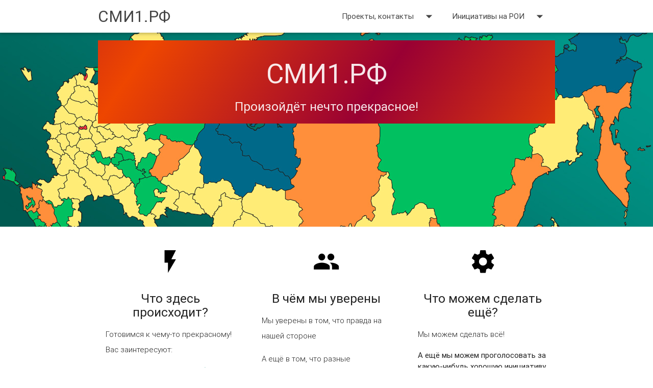

--- FILE ---
content_type: text/html; charset=UTF-8
request_url: https://xn--1-otblt.xn--p1ai/
body_size: 5005
content:
<!DOCTYPE html>
<html lang="en">
    <head>
        <meta http-equiv="Content-Type" content="text/html; charset=UTF-8"/>
        <meta name="viewport" content="width=device-width, initial-scale=1, maximum-scale=1.0, user-scalable=no"/>
        <title>СМИ1 </title>
        <!-- CSS  -->
		<!-- CSS  -->
		<link rel="shortcut icon" href="/favicon.ico" type="image/x-icon" />
        <link href="https://fonts.googleapis.com/icon?family=Material+Icons" rel="stylesheet"/>
        <link href="/materialize/css/materialize.css" type="text/css" rel="stylesheet" media="screen,projection"/>
        <link href="/parallax-template.css" type="text/css" rel="stylesheet" media="screen,projection"/>
        <link href="/style.css" type="text/css" rel="stylesheet" media="screen,projection"/>
        <script src="/assets/js/jquery.min.js"></script>
		<script src="/materialize/js/materialize.min.js"></script>
		<script src="/index.js"></script>
	<!--	<script type="text/javascript" src="https://vk.com/js/api/share.js?93" charset="windows-1251"></script> -->	<!--	<script type="text/javascript" src="https://vk.com/js/api/share.js?93" charset="windows-1251"></script> -->
    </head>
    <body class="smi1-rf">
    <div id="o-prevent" class="xdontgo" style="display:none">
     <a class="xclose" href="#" title="Закрыть" onclick="javascript:jQuery(this).parent().hide();">[x]</a>
     <p>Если Вы покинете эту страницу, не проголосовав по инициативе 1 на РОИ<br>
	последствия могут быть катастрофическими!</p>
    </div>
	
		
<ul id="dropdown1" class="dropdown-content">
<li>
  <a href="/?roi=-1"
   class="teal-text"
   style="text-decoration:underline">Проверить инициативу по её номеру!</a>
</li> 
<li><a class="orange-text" href="/?roi=76545">16Ф76545: Против цензуры в просветительской деятельности</a></li>
<li><a class="orange-text" href="/?roi=76105">74Ф76105: Восстанавливать и развивать местное железнодорожное сообщение</a></li> 
<li class="divider"></li> 
 <!-- <li><a>Набравшие 100 тыс. голосов:</a></li> -->
 <li><a class="green-text"  href="/?roi=63007">47Ф63007: За отказ от мусоросжигания (набрала более 100 тыс!) </a></li>
 <li class="divider"></li> 
 <!-- <li><a>Не набравшие 100 тыс. голосов:</a></li> -->
 <li><a class="red-text" href="/?roi=50537">78Ф50537: Устранить дискриминацию среди блокадников</a></li>
 <li><a class="red-text" href="/?roi=70340">78Ф70340: Проверяемо честные выборы на блокчейне</a></li>
 <li><a class="red-text" href="/?roi=70338/">42Ф70338: Запретить вывоз из РФ древесины</a></li>
 <li><a class="red-text" href="/?roi=70717">34Ф70717: Создать пункты оплачиваемого приема сортированных отходов</a></li> 
  
</ul>
	
<ul id="dropdown2" class="dropdown-content">
 
 <li><a class="green-text"  href="/map">Recyclemap Lite</a></li>
 <li><a class="green-text"  href="/bridge">GEO blockchain explorer</a></li>
 <li><a class="green-text"  href="https://pikabu.ru/community/smi1_rf">СМИ1.РФ на pikabu</a></li>
  <li class="divider"></li> 
 <li><a>Контакты:</a></li>
					<li>
                        <a href="https://www.facebook.com/smi1.rf" 
						 class="teal-text" 
					   style="text-decoration:underline">Мы в Facebook</a>
                    </li>
					<li>
                        <a href="https://t.me/smi1_rf"
						 class="teal-text"
						 style="text-decoration:underline">Чат в Telegram</a>
                    </li>
					
					
 </ul>
  <nav class="white" role="navigation">
            <div class="nav-wrapper container">
                <a id="logo-container" href="/" class="brand-logo"
				title="Узнай, сколько осталось до конца. Последний отсчёт"
				>СМИ1.РФ</a>
                <ul class="right hide-on-med-and-down">
                  
				  <li>
				  <a class="dropdown-trigger" href="#!" data-activates="dropdown2">
				  Проекты, контакты<i class="material-icons right">arrow_drop_down</i></a>
				  </li>
				  <li>
				  <a class="dropdown-trigger" href="#!" data-activates="dropdown1">
				  Инициативы на РОИ<i class="material-icons right">arrow_drop_down</i></a>
				  </li>
   
                </ul>
                <ul id="nav-mobile" class="side-nav">
                    <li>
                       <a href="/?roi=-1" class="teal-text text-lighten-2" 
					   style="text-decoration:underline">Проверить по номеру!</a>
					</li>
  <li><a href="/?roi=50537">78Ф50537</a></li>
  <li><a href="/?roi=70340">78Ф70340</a></li>
  <li><a href="/?roi=76545">16Ф76545</a></li>
  <li class="divider"></li>
  <li><a href="/?roi=70338/">42Ф70338</a></li>
  <li><a href="/?roi=70717/">34Ф70717</a></li> 
  
  <li class="divider"></li>
 <li><a class="green-text"  href="/map">RecycleMapLt</a></li>
 <li><a class="green-text"  href="/bridge">GEO:Xplore</a></li>
  <li class="divider"></li>

					<li>
                       <a href="https://t.me/smi1_rf" class="teal-text text-lighten-2" 
					   style="text-decoration:underline">Канал и чат в Telegram</a>
                    </li>
					<li>
                       <a href="https://pikabu.ru/community/smi1_rf" class="teal-text text-lighten-2" 
					   style="text-decoration:underline">На pikabu</a>
                    </li>

					<li>
                       <a href="https://www.facebook.com/smi1.rf" class="teal-text text-lighten-2" 
					   style="text-decoration:underline">Мы в Facebook</a>
                    </li>

					
                </ul>
                <a href="#" data-activates="nav-mobile" class="button-collapse right"><i class="material-icons">menu</i></a>
            </div>
        </nav>
			
			
        <div id="index-banner" class="parallax-container">
            <div class="section no-pad-bot">
                <div class="container">
                    <br>
                    <br>
                    <div class="header center red text-lighten-2 anim-0" 
					style="padding:10px 1px"><h2>СМИ1.РФ</h2>
					 <h5>Произойдёт нечто прекрасное!</h5>
					</div>
                   
                 
                </div>
            </div>
            <div class="parallax">
                <img src="assets/img/background2.jpg" alt="Unsplashed background img 1">
            </div>
        </div>
		
		  <div class="container">
            <div class="section smi1-rf-white">
                <!--   Icon Section   -->
                <div class="row c-icon-row">
                    <div class="col s12 m4">
                        <div class="icon-block">
                            <h2 class="center"><i class="material-icons">flash_on</i></h2>
                            <h5 class="center">Что здесь происходит?</h5>
                            <p class="light">Готовимся к чему-то прекрасному! Вас заинтересуют:</p>
						    <ol>                          
 							 <li><a href="/map">Карта раздельного сбора</a> с данными от Greenpeace Recyclemap и разными плюшками</li>
 							 <li><a href="/bridge">Новый блокчейн</a> и  <a  href="https://vk.com/geo_se">его группа ВКонтакте</a></li> 
                        	</ol> 
                        </div>
                    </div>
                    <div class="col s12 m4">
                        <div class="icon-block">
                            <h2 class="center"><i class="material-icons">group</i></h2>
                            <h5 class="center">В чём мы уверены</h5>
                            <p class="light">
						Мы уверены в том, что правда на нашей стороне    
						</p>
						<p class="light">
						А ещё в том, что разные инициативы можно и нужно продвигать совместно. 
						<a href="https://vk.com/wall599068_5779">Данные опроса свидетельствуют об этом!</a>.
						</p>
                        </div>
                    </div>
                    <div class="col s12 m4">
                        <div class="icon-block">
                            <h2 class="center"><i class="material-icons">settings</i></h2>
                            <h5 class="center">Что можем сделать ещё?</h5>
							
                            <p class="light">Мы можем сделать всё!</p>
					     А ещё мы можем проголосовать за какую-нибудь
						 хорошую инициативу или	<a href="/?roi=-1">узнать, сколько ей осталось жить!</a>.
                        </div>
                    </div>
                </div>
            </div>
        </div>
		
			
        <div id="index-banner" class="parallax-container">
            <div class="section no-pad-bot">
                <div class="container">
			<script async src="https://telegram.org/js/telegram-widget.js?22"
			 data-telegram-post="smi1_rf/210" data-width="100%"  data-height="10%" 
			 data-color="29B127" data-dark="0" data-dark-color="72E350">
			 </script>
			
			  </div>
            </div>
            <div class="parallax">
                <img src="assets/img/background2.jpg" alt="">
            </div>
        </div>
		
		  <div class="container">
            <div class="section smi1-rf-white">
             
            </div>
          </div>

				
	    		    
    <footer class="page-footer teal">
            <div class="container">
                
                <div class="row center">
				
			
		
				</div>
				
                
                <div class="row">
                    <div class="col l6 s12">
					
							   <h5 class="white-text">Самозанятый</h5>
                                <div class="white-text">ИНН 781004062828</div>
                                <a class="white-text" 
								href="https://1spb.org/" target="_blank"
								title="Самозанятый">
							     Самозанятый Куприянов Георгий Александрович<br>
								 Исследования, САПР, математическое моделирование. Профессиональная разработка программного обеспечения и веб-сайтов.<br>								
								<img class="logo2" src="https://1spb.org/img/logo-200.png" 
								title="Исследования, САПР, математическое моделирование. Профессиональная разработка программного обеспечения и веб-приложений.">
								</a>
								<br>
								Номера телефонов<br>								
								<img src="https://help-in.ru/canvas/animate.php?q=%2b7(951)649-55-94;%2b7(921)903-88-01&a=0&h=90&f=25"/>
                    	<h5 class="white-text">Контакты</h5>
                        <p class="" style="padding:0px 11px"><a class="white-text" 	target="_blank"
						 style="text-decoration:underline"
						 href="https://t.me/smi1_rf">Канал и чат в Telegram</a></p>
						 
                        <h5 class="white-text">Ещё</h5>
                             
                                <a class="white-text" 
								href="https://iehs.ru/"	target="_blank"
								title="МИИЭБЧ / IIEEHS, Международный институт инжиниринга в экологии и безопасности человека">
							     Международный институт инжиниринга в экологии и безопасности человека<br>
								<img style="height:32px" src="//iehs.ru/user/themes/jigs/images/iieehs-wide.png"></a>
                          <br/>   <br/> 
                <a class="white-text" 
								href="https://dioxin.greenlo.ru/" 	target="_blank"
								>О диоксинах</a>
							
								</div>
					
					 <div class="col l6 s12" class="white-text">
                        <h5 class="white-text">Другие инициативы</h5>
                        <ul>                          
  <li><a class="white-text" href="/?roi=50537">78Ф50537: Устранить дискриминацию среди блокадников</a></li>
  <li><a class="white-text" href="/?roi=70340">78Ф70340: Проверяемо честные выборы на блокчейне</a></li>
  <li><a class="white-text" href="/?roi=76545">16Ф76545: Против цензуры в просветительской деятельности</a></li>
  <li><a class="white-text" href="/?roi=70338/">42Ф70338: Запретить вывоз из РФ древесины</a></li>
  <li><a class="white-text" href="/?roi=70717/">34Ф70717: Создать пункты оплачиваемого приема сортированных отходов</a></li> 
  <li><a class="white-text" href="/?roi=76105/">74Ф76105: Восстанавливать и развивать местное железнодорожное сообщение</a></li> 
                        </ul>                        
						<h5 class="white-text">Проекты</h5>
                        <ul>                          
  <li><a class="white-text" href="/map">Карта раздельного сбора</a></li> 
  
                          </ul>              
						<h5 class="white-text">Библиография</h5>
                        <ul>                           
  <li><a class="white-text" 
         target="_blank" 
		 href="https://orcid.org/0000-0002-7501-3119">ORCID: 0000-0002-7501-3119</a></li>
  
                          </ul>
                    </div>
		 
                </div>
			<div>
			<div>
			<div class="row center">
			<a href="https://info.flagcounter.com/LLS7"><img 
			src="https://s11.flagcounter.com/count2/LLS7/bg_009688/txt_FFFFFF/border_00AA99/columns_8/maxflags_250/viewers_0/labels_0/pageviews_0/flags_0/percent_0/" 
			alt="Flag Counter" border="0"></a>
			
		
                </div>
			</div>
			<div>
			
			 <!-- Yandex.Metrika counter -->
<script type="text/javascript" >
   (function(m,e,t,r,i,k,a){m[i]=m[i]||function(){(m[i].a=m[i].a||[]).push(arguments)};
   m[i].l=1*new Date();k=e.createElement(t),a=e.getElementsByTagName(t)[0],k.async=1,k.src=r,a.parentNode.insertBefore(k,a)})
   (window, document, "script", "https://mc.yandex.ru/metrika/tag.js", "ym");

   ym(71196679, "init", {
        clickmap:true,
        trackLinks:true,
        accurateTrackBounce:true,
        webvisor:true
   });
</script>
<noscript><div><img src="https://mc.yandex.ru/watch/71196679" style="position:absolute; left:-9999px;" alt="" /></div></noscript>
<!-- /Yandex.Metrika counter -->
			</div>
			
			</div>
            </div>
            <div class="footer-copyright">
                <div class="container">
                     Разработка			
                    <a class="anim-2 darken-2 white-text text-lighten-3" href="http://vk.com/jorge">&nbsp;Георгий Куприянов&nbsp;</a> 
                    <a class="anim-0 white-text text-bold" href="http://1spb.org">&nbsp;1SPB.ORG&nbsp;</a> 
                    <a class="anim-2 white-text text-bold" href="/?ads">&nbsp;/ads&nbsp;</a> 
                </div>
				
            </div>
			
        </footer>	    
<script>
		
		var imgQrSrc = 'http://chart.apis.google.com/chart?chs=384x384&cht=qr&chl=https://roi.ru/1&choe=ISO-8859-1';
		
        function on_ready()
		{		
				 start();		 
				}
		
		function start()
		{
		 $.get('/roi.php?roi=1', 
		 function(data){
		  // console.log(data);
			if(data.vote)
			{
			 if( data.leftInDay < 0)
			 {
			  $('#o-counter-1').hide(); 
			  if(data.vote.affirmative > 100000 && data.vote.affirmative > data.vote.negative)
			    $('#o-victory').show();
			  else
			   $('#o-failure').show();
			 } 
			 			 
			 $('#o-days').text(data.diff);
			 $('#o-mean-in-days').text(data.leftInDay);			
			 $('#o-aff').text(data.vote.affirmative);			
			 $('#o-neg').text(data.vote.negative);
			 if($('#o-img-qr').attr('src') != imgQrSrc )
			    $('#o-img-qr').attr('src', imgQrSrc);			
			 $('#o-code').text(data.code);		
			 $('#o-title').text(data.title);
			 setTimeout(start, 10000);
			}
			else
			{
		     $('#o-days').parent().html('<span class="red-text">Ошибка! Не найдена инициатива!</span>');
		     $('#o-days').hide();
			 $('#o-mean-in-days').hide();	 	
			 $('#o-aff').parent().hide();
			 $('#o-action-btns').hide();	 
			 $('#o-qr-code').hide(); 
			 $('#o-code').hide(); 
			 $('#o-title').hide();
			}
 		 });
		}		
		
		
		 $(document).ready(on_ready);
		 		
</script>			
    </body>
</html>


--- FILE ---
content_type: text/css
request_url: https://xn--1-otblt.xn--p1ai/materialize/css/materialize.css
body_size: 32683
content:
/*!
 * Materialize v0.97.5 (http://materializecss.com)
 * Copyright 2014-2015 Materialize
 * MIT License (https://raw.githubusercontent.com/Dogfalo/materialize/master/LICENSE)
 */
.materialize-red.lighten-5 {
    background-color: #fdeaeb !important;
}

.materialize-red-text.text-lighten-5 {
    color: #fdeaeb !important;
}

.materialize-red.lighten-4 {
    background-color: #f8c1c3 !important;
}

.materialize-red-text.text-lighten-4 {
    color: #f8c1c3 !important;
}

.materialize-red.lighten-3 {
    background-color: #f3989b !important;
}

.materialize-red-text.text-lighten-3 {
    color: #f3989b !important;
}

.materialize-red.lighten-2 {
    background-color: #ee6e73 !important;
}

.materialize-red-text.text-lighten-2 {
    color: #ee6e73 !important;
}

.materialize-red.lighten-1 {
    background-color: #ea454b !important;
}

.materialize-red-text.text-lighten-1 {
    color: #ea454b !important;
}

.materialize-red {
    background-color: #e51c23 !important;
}

.materialize-red-text {
    color: #e51c23 !important;
}

.materialize-red.darken-1 {
    background-color: #d0181e !important;
}

.materialize-red-text.text-darken-1 {
    color: #d0181e !important;
}

.materialize-red.darken-2 {
    background-color: #b9151b !important;
}

.materialize-red-text.text-darken-2 {
    color: #b9151b !important;
}

.materialize-red.darken-3 {
    background-color: #a21318 !important;
}

.materialize-red-text.text-darken-3 {
    color: #a21318 !important;
}

.materialize-red.darken-4 {
    background-color: #8b1014 !important;
}

.materialize-red-text.text-darken-4 {
    color: #8b1014 !important;
}

.red.lighten-5 {
    background-color: #FFEBEE !important;
}

.red-text.text-lighten-5 {
    color: #FFEBEE !important;
}

.red.lighten-4 {
    background-color: #FFCDD2 !important;
}

.red-text.text-lighten-4 {
    color: #FFCDD2 !important;
}

.red.lighten-3 {
    background-color: #EF9A9A !important;
}

.red-text.text-lighten-3 {
    color: #EF9A9A !important;
}

.red.lighten-2 {
    background-color: #E57373 !important;
}

.red-text.text-lighten-2 {
    color: #E57373 !important;
}

.red.lighten-1 {
    background-color: #EF5350 !important;
}

.red-text.text-lighten-1 {
    color: #EF5350 !important;
}

.red {
    background-color: #F44336 !important;
}

.red-text {
    color: #F44336 !important;
}

.red.darken-1 {
    background-color: #E53935 !important;
}

.red-text.text-darken-1 {
    color: #E53935 !important;
}

.red.darken-2 {
    background-color: #D32F2F !important;
}

.red-text.text-darken-2 {
    color: #D32F2F !important;
}

.red.darken-3 {
    background-color: #C62828 !important;
}

.red-text.text-darken-3 {
    color: #C62828 !important;
}

.red.darken-4 {
    background-color: #B71C1C !important;
}

.red-text.text-darken-4 {
    color: #B71C1C !important;
}

.red.accent-1 {
    background-color: #FF8A80 !important;
}

.red-text.text-accent-1 {
    color: #FF8A80 !important;
}

.red.accent-2 {
    background-color: #FF5252 !important;
}

.red-text.text-accent-2 {
    color: #FF5252 !important;
}

.red.accent-3 {
    background-color: #FF1744 !important;
}

.red-text.text-accent-3 {
    color: #FF1744 !important;
}

.red.accent-4 {
    background-color: #D50000 !important;
}

.red-text.text-accent-4 {
    color: #D50000 !important;
}

.pink.lighten-5 {
    background-color: #fce4ec !important;
}

.pink-text.text-lighten-5 {
    color: #fce4ec !important;
}

.pink.lighten-4 {
    background-color: #f8bbd0 !important;
}

.pink-text.text-lighten-4 {
    color: #f8bbd0 !important;
}

.pink.lighten-3 {
    background-color: #f48fb1 !important;
}

.pink-text.text-lighten-3 {
    color: #f48fb1 !important;
}

.pink.lighten-2 {
    background-color: #f06292 !important;
}

.pink-text.text-lighten-2 {
    color: #f06292 !important;
}

.pink.lighten-1 {
    background-color: #ec407a !important;
}

.pink-text.text-lighten-1 {
    color: #ec407a !important;
}

.pink {
    background-color: #e91e63 !important;
}

.pink-text {
    color: #e91e63 !important;
}

.pink.darken-1 {
    background-color: #d81b60 !important;
}

.pink-text.text-darken-1 {
    color: #d81b60 !important;
}

.pink.darken-2 {
    background-color: #c2185b !important;
}

.pink-text.text-darken-2 {
    color: #c2185b !important;
}

.pink.darken-3 {
    background-color: #ad1457 !important;
}

.pink-text.text-darken-3 {
    color: #ad1457 !important;
}

.pink.darken-4 {
    background-color: #880e4f !important;
}

.pink-text.text-darken-4 {
    color: #880e4f !important;
}

.pink.accent-1 {
    background-color: #ff80ab !important;
}

.pink-text.text-accent-1 {
    color: #ff80ab !important;
}

.pink.accent-2 {
    background-color: #ff4081 !important;
}

.pink-text.text-accent-2 {
    color: #ff4081 !important;
}

.pink.accent-3 {
    background-color: #f50057 !important;
}

.pink-text.text-accent-3 {
    color: #f50057 !important;
}

.pink.accent-4 {
    background-color: #c51162 !important;
}

.pink-text.text-accent-4 {
    color: #c51162 !important;
}

.purple.lighten-5 {
    background-color: #f3e5f5 !important;
}

.purple-text.text-lighten-5 {
    color: #f3e5f5 !important;
}

.purple.lighten-4 {
    background-color: #e1bee7 !important;
}

.purple-text.text-lighten-4 {
    color: #e1bee7 !important;
}

.purple.lighten-3 {
    background-color: #ce93d8 !important;
}

.purple-text.text-lighten-3 {
    color: #ce93d8 !important;
}

.purple.lighten-2 {
    background-color: #ba68c8 !important;
}

.purple-text.text-lighten-2 {
    color: #ba68c8 !important;
}

.purple.lighten-1 {
    background-color: #ab47bc !important;
}

.purple-text.text-lighten-1 {
    color: #ab47bc !important;
}

.purple {
    background-color: #9c27b0 !important;
}

.purple-text {
    color: #9c27b0 !important;
}

.purple.darken-1 {
    background-color: #8e24aa !important;
}

.purple-text.text-darken-1 {
    color: #8e24aa !important;
}

.purple.darken-2 {
    background-color: #7b1fa2 !important;
}

.purple-text.text-darken-2 {
    color: #7b1fa2 !important;
}

.purple.darken-3 {
    background-color: #6a1b9a !important;
}

.purple-text.text-darken-3 {
    color: #6a1b9a !important;
}

.purple.darken-4 {
    background-color: #4a148c !important;
}

.purple-text.text-darken-4 {
    color: #4a148c !important;
}

.purple.accent-1 {
    background-color: #ea80fc !important;
}

.purple-text.text-accent-1 {
    color: #ea80fc !important;
}

.purple.accent-2 {
    background-color: #e040fb !important;
}

.purple-text.text-accent-2 {
    color: #e040fb !important;
}

.purple.accent-3 {
    background-color: #d500f9 !important;
}

.purple-text.text-accent-3 {
    color: #d500f9 !important;
}

.purple.accent-4 {
    background-color: #aa00ff !important;
}

.purple-text.text-accent-4 {
    color: #aa00ff !important;
}

.deep-purple.lighten-5 {
    background-color: #ede7f6 !important;
}

.deep-purple-text.text-lighten-5 {
    color: #ede7f6 !important;
}

.deep-purple.lighten-4 {
    background-color: #d1c4e9 !important;
}

.deep-purple-text.text-lighten-4 {
    color: #d1c4e9 !important;
}

.deep-purple.lighten-3 {
    background-color: #b39ddb !important;
}

.deep-purple-text.text-lighten-3 {
    color: #b39ddb !important;
}

.deep-purple.lighten-2 {
    background-color: #9575cd !important;
}

.deep-purple-text.text-lighten-2 {
    color: #9575cd !important;
}

.deep-purple.lighten-1 {
    background-color: #7e57c2 !important;
}

.deep-purple-text.text-lighten-1 {
    color: #7e57c2 !important;
}

.deep-purple {
    background-color: #673ab7 !important;
}

.deep-purple-text {
    color: #673ab7 !important;
}

.deep-purple.darken-1 {
    background-color: #5e35b1 !important;
}

.deep-purple-text.text-darken-1 {
    color: #5e35b1 !important;
}

.deep-purple.darken-2 {
    background-color: #512da8 !important;
}

.deep-purple-text.text-darken-2 {
    color: #512da8 !important;
}

.deep-purple.darken-3 {
    background-color: #4527a0 !important;
}

.deep-purple-text.text-darken-3 {
    color: #4527a0 !important;
}

.deep-purple.darken-4 {
    background-color: #311b92 !important;
}

.deep-purple-text.text-darken-4 {
    color: #311b92 !important;
}

.deep-purple.accent-1 {
    background-color: #b388ff !important;
}

.deep-purple-text.text-accent-1 {
    color: #b388ff !important;
}

.deep-purple.accent-2 {
    background-color: #7c4dff !important;
}

.deep-purple-text.text-accent-2 {
    color: #7c4dff !important;
}

.deep-purple.accent-3 {
    background-color: #651fff !important;
}

.deep-purple-text.text-accent-3 {
    color: #651fff !important;
}

.deep-purple.accent-4 {
    background-color: #6200ea !important;
}

.deep-purple-text.text-accent-4 {
    color: #6200ea !important;
}

.indigo.lighten-5 {
    background-color: #e8eaf6 !important;
}

.indigo-text.text-lighten-5 {
    color: #e8eaf6 !important;
}

.indigo.lighten-4 {
    background-color: #c5cae9 !important;
}

.indigo-text.text-lighten-4 {
    color: #c5cae9 !important;
}

.indigo.lighten-3 {
    background-color: #9fa8da !important;
}

.indigo-text.text-lighten-3 {
    color: #9fa8da !important;
}

.indigo.lighten-2 {
    background-color: #7986cb !important;
}

.indigo-text.text-lighten-2 {
    color: #7986cb !important;
}

.indigo.lighten-1 {
    background-color: #5c6bc0 !important;
}

.indigo-text.text-lighten-1 {
    color: #5c6bc0 !important;
}

.indigo {
    background-color: #3f51b5 !important;
}

.indigo-text {
    color: #3f51b5 !important;
}

.indigo.darken-1 {
    background-color: #3949ab !important;
}

.indigo-text.text-darken-1 {
    color: #3949ab !important;
}

.indigo.darken-2 {
    background-color: #303f9f !important;
}

.indigo-text.text-darken-2 {
    color: #303f9f !important;
}

.indigo.darken-3 {
    background-color: #283593 !important;
}

.indigo-text.text-darken-3 {
    color: #283593 !important;
}

.indigo.darken-4 {
    background-color: #1a237e !important;
}

.indigo-text.text-darken-4 {
    color: #1a237e !important;
}

.indigo.accent-1 {
    background-color: #8c9eff !important;
}

.indigo-text.text-accent-1 {
    color: #8c9eff !important;
}

.indigo.accent-2 {
    background-color: #536dfe !important;
}

.indigo-text.text-accent-2 {
    color: #536dfe !important;
}

.indigo.accent-3 {
    background-color: #3d5afe !important;
}

.indigo-text.text-accent-3 {
    color: #3d5afe !important;
}

.indigo.accent-4 {
    background-color: #304ffe !important;
}

.indigo-text.text-accent-4 {
    color: #304ffe !important;
}

.blue.lighten-5 {
    background-color: #E3F2FD !important;
}

.blue-text.text-lighten-5 {
    color: #E3F2FD !important;
}

.blue.lighten-4 {
    background-color: #BBDEFB !important;
}

.blue-text.text-lighten-4 {
    color: #BBDEFB !important;
}

.blue.lighten-3 {
    background-color: #90CAF9 !important;
}

.blue-text.text-lighten-3 {
    color: #90CAF9 !important;
}

.blue.lighten-2 {
    background-color: #64B5F6 !important;
}

.blue-text.text-lighten-2 {
    color: #64B5F6 !important;
}

.blue.lighten-1 {
    background-color: #42A5F5 !important;
}

.blue-text.text-lighten-1 {
    color: #42A5F5 !important;
}

.blue {
    background-color: #2196F3 !important;
}

.blue-text {
    color: #2196F3 !important;
}

.blue.darken-1 {
    background-color: #1E88E5 !important;
}

.blue-text.text-darken-1 {
    color: #1E88E5 !important;
}

.blue.darken-2 {
    background-color: #1976D2 !important;
}

.blue-text.text-darken-2 {
    color: #1976D2 !important;
}

.blue.darken-3 {
    background-color: #1565C0 !important;
}

.blue-text.text-darken-3 {
    color: #1565C0 !important;
}

.blue.darken-4 {
    background-color: #0D47A1 !important;
}

.blue-text.text-darken-4 {
    color: #0D47A1 !important;
}

.blue.accent-1 {
    background-color: #82B1FF !important;
}

.blue-text.text-accent-1 {
    color: #82B1FF !important;
}

.blue.accent-2 {
    background-color: #448AFF !important;
}

.blue-text.text-accent-2 {
    color: #448AFF !important;
}

.blue.accent-3 {
    background-color: #2979FF !important;
}

.blue-text.text-accent-3 {
    color: #2979FF !important;
}

.blue.accent-4 {
    background-color: #2962FF !important;
}

.blue-text.text-accent-4 {
    color: #2962FF !important;
}

.light-blue.lighten-5 {
    background-color: #e1f5fe !important;
}

.light-blue-text.text-lighten-5 {
    color: #e1f5fe !important;
}

.light-blue.lighten-4 {
    background-color: #b3e5fc !important;
}

.light-blue-text.text-lighten-4 {
    color: #b3e5fc !important;
}

.light-blue.lighten-3 {
    background-color: #81d4fa !important;
}

.light-blue-text.text-lighten-3 {
    color: #81d4fa !important;
}

.light-blue.lighten-2 {
    background-color: #4fc3f7 !important;
}

.light-blue-text.text-lighten-2 {
    color: #4fc3f7 !important;
}

.light-blue.lighten-1 {
    background-color: #29b6f6 !important;
}

.light-blue-text.text-lighten-1 {
    color: #29b6f6 !important;
}

.light-blue {
    background-color: #03a9f4 !important;
}

.light-blue-text {
    color: #03a9f4 !important;
}

.light-blue.darken-1 {
    background-color: #039be5 !important;
}

.light-blue-text.text-darken-1 {
    color: #039be5 !important;
}

.light-blue.darken-2 {
    background-color: #0288d1 !important;
}

.light-blue-text.text-darken-2 {
    color: #0288d1 !important;
}

.light-blue.darken-3 {
    background-color: #0277bd !important;
}

.light-blue-text.text-darken-3 {
    color: #0277bd !important;
}

.light-blue.darken-4 {
    background-color: #01579b !important;
}

.light-blue-text.text-darken-4 {
    color: #01579b !important;
}

.light-blue.accent-1 {
    background-color: #80d8ff !important;
}

.light-blue-text.text-accent-1 {
    color: #80d8ff !important;
}

.light-blue.accent-2 {
    background-color: #40c4ff !important;
}

.light-blue-text.text-accent-2 {
    color: #40c4ff !important;
}

.light-blue.accent-3 {
    background-color: #00b0ff !important;
}

.light-blue-text.text-accent-3 {
    color: #00b0ff !important;
}

.light-blue.accent-4 {
    background-color: #0091ea !important;
}

.light-blue-text.text-accent-4 {
    color: #0091ea !important;
}

.cyan.lighten-5 {
    background-color: #e0f7fa !important;
}

.cyan-text.text-lighten-5 {
    color: #e0f7fa !important;
}

.cyan.lighten-4 {
    background-color: #b2ebf2 !important;
}

.cyan-text.text-lighten-4 {
    color: #b2ebf2 !important;
}

.cyan.lighten-3 {
    background-color: #80deea !important;
}

.cyan-text.text-lighten-3 {
    color: #80deea !important;
}

.cyan.lighten-2 {
    background-color: #4dd0e1 !important;
}

.cyan-text.text-lighten-2 {
    color: #4dd0e1 !important;
}

.cyan.lighten-1 {
    background-color: #26c6da !important;
}

.cyan-text.text-lighten-1 {
    color: #26c6da !important;
}

.cyan {
    background-color: #00bcd4 !important;
}

.cyan-text {
    color: #00bcd4 !important;
}

.cyan.darken-1 {
    background-color: #00acc1 !important;
}

.cyan-text.text-darken-1 {
    color: #00acc1 !important;
}

.cyan.darken-2 {
    background-color: #0097a7 !important;
}

.cyan-text.text-darken-2 {
    color: #0097a7 !important;
}

.cyan.darken-3 {
    background-color: #00838f !important;
}

.cyan-text.text-darken-3 {
    color: #00838f !important;
}

.cyan.darken-4 {
    background-color: #006064 !important;
}

.cyan-text.text-darken-4 {
    color: #006064 !important;
}

.cyan.accent-1 {
    background-color: #84ffff !important;
}

.cyan-text.text-accent-1 {
    color: #84ffff !important;
}

.cyan.accent-2 {
    background-color: #18ffff !important;
}

.cyan-text.text-accent-2 {
    color: #18ffff !important;
}

.cyan.accent-3 {
    background-color: #00e5ff !important;
}

.cyan-text.text-accent-3 {
    color: #00e5ff !important;
}

.cyan.accent-4 {
    background-color: #00b8d4 !important;
}

.cyan-text.text-accent-4 {
    color: #00b8d4 !important;
}

.teal.lighten-5 {
    background-color: #e0f2f1 !important;
}

.teal-text.text-lighten-5 {
    color: #e0f2f1 !important;
}

.teal.lighten-4 {
    background-color: #b2dfdb !important;
}

.teal-text.text-lighten-4 {
    color: #b2dfdb !important;
}

.teal.lighten-3 {
    background-color: #80cbc4 !important;
}

.teal-text.text-lighten-3 {
    color: #80cbc4 !important;
}

.teal.lighten-2 {
    background-color: #4db6ac !important;
}

.teal-text.text-lighten-2 {
    color: #4db6ac !important;
}

.teal.lighten-1 {
    background-color: #26a69a !important;
}

.teal-text.text-lighten-1 {
    color: #26a69a !important;
}

.teal {
    background-color: #009688 !important;
}

.teal-text {
    color: #009688 !important;
}

.teal.darken-1 {
    background-color: #00897b !important;
}

.teal-text.text-darken-1 {
    color: #00897b !important;
}

.teal.darken-2 {
    background-color: #00796b !important;
}

.teal-text.text-darken-2 {
    color: #00796b !important;
}

.teal.darken-3 {
    background-color: #00695c !important;
}

.teal-text.text-darken-3 {
    color: #00695c !important;
}

.teal.darken-4 {
    background-color: #004d40 !important;
}

.teal-text.text-darken-4 {
    color: #004d40 !important;
}

.teal.accent-1 {
    background-color: #a7ffeb !important;
}

.teal-text.text-accent-1 {
    color: #a7ffeb !important;
}

.teal.accent-2 {
    background-color: #64ffda !important;
}

.teal-text.text-accent-2 {
    color: #64ffda !important;
}

.teal.accent-3 {
    background-color: #1de9b6 !important;
}

.teal-text.text-accent-3 {
    color: #1de9b6 !important;
}

.teal.accent-4 {
    background-color: #00bfa5 !important;
}

.teal-text.text-accent-4 {
    color: #00bfa5 !important;
}

.green.lighten-5 {
    background-color: #E8F5E9 !important;
}

.green-text.text-lighten-5 {
    color: #E8F5E9 !important;
}

.green.lighten-4 {
    background-color: #C8E6C9 !important;
}

.green-text.text-lighten-4 {
    color: #C8E6C9 !important;
}

.green.lighten-3 {
    background-color: #A5D6A7 !important;
}

.green-text.text-lighten-3 {
    color: #A5D6A7 !important;
}

.green.lighten-2 {
    background-color: #81C784 !important;
}

.green-text.text-lighten-2 {
    color: #81C784 !important;
}

.green.lighten-1 {
    background-color: #66BB6A !important;
}

.green-text.text-lighten-1 {
    color: #66BB6A !important;
}

.green {
    background-color: #4CAF50 !important;
}

.green-text {
    color: #4CAF50 !important;
}

.green.darken-1 {
    background-color: #43A047 !important;
}

.green-text.text-darken-1 {
    color: #43A047 !important;
}

.green.darken-2 {
    background-color: #388E3C !important;
}

.green-text.text-darken-2 {
    color: #388E3C !important;
}

.green.darken-3 {
    background-color: #2E7D32 !important;
}

.green-text.text-darken-3 {
    color: #2E7D32 !important;
}

.green.darken-4 {
    background-color: #1B5E20 !important;
}

.green-text.text-darken-4 {
    color: #1B5E20 !important;
}

.green.accent-1 {
    background-color: #B9F6CA !important;
}

.green-text.text-accent-1 {
    color: #B9F6CA !important;
}

.green.accent-2 {
    background-color: #69F0AE !important;
}

.green-text.text-accent-2 {
    color: #69F0AE !important;
}

.green.accent-3 {
    background-color: #00E676 !important;
}

.green-text.text-accent-3 {
    color: #00E676 !important;
}

.green.accent-4 {
    background-color: #00C853 !important;
}

.green-text.text-accent-4 {
    color: #00C853 !important;
}

.light-green.lighten-5 {
    background-color: #f1f8e9 !important;
}

.light-green-text.text-lighten-5 {
    color: #f1f8e9 !important;
}

.light-green.lighten-4 {
    background-color: #dcedc8 !important;
}

.light-green-text.text-lighten-4 {
    color: #dcedc8 !important;
}

.light-green.lighten-3 {
    background-color: #c5e1a5 !important;
}

.light-green-text.text-lighten-3 {
    color: #c5e1a5 !important;
}

.light-green.lighten-2 {
    background-color: #aed581 !important;
}

.light-green-text.text-lighten-2 {
    color: #aed581 !important;
}

.light-green.lighten-1 {
    background-color: #9ccc65 !important;
}

.light-green-text.text-lighten-1 {
    color: #9ccc65 !important;
}

.light-green {
    background-color: #8bc34a !important;
}

.light-green-text {
    color: #8bc34a !important;
}

.light-green.darken-1 {
    background-color: #7cb342 !important;
}

.light-green-text.text-darken-1 {
    color: #7cb342 !important;
}

.light-green.darken-2 {
    background-color: #689f38 !important;
}

.light-green-text.text-darken-2 {
    color: #689f38 !important;
}

.light-green.darken-3 {
    background-color: #558b2f !important;
}

.light-green-text.text-darken-3 {
    color: #558b2f !important;
}

.light-green.darken-4 {
    background-color: #33691e !important;
}

.light-green-text.text-darken-4 {
    color: #33691e !important;
}

.light-green.accent-1 {
    background-color: #ccff90 !important;
}

.light-green-text.text-accent-1 {
    color: #ccff90 !important;
}

.light-green.accent-2 {
    background-color: #b2ff59 !important;
}

.light-green-text.text-accent-2 {
    color: #b2ff59 !important;
}

.light-green.accent-3 {
    background-color: #76ff03 !important;
}

.light-green-text.text-accent-3 {
    color: #76ff03 !important;
}

.light-green.accent-4 {
    background-color: #64dd17 !important;
}

.light-green-text.text-accent-4 {
    color: #64dd17 !important;
}

.lime.lighten-5 {
    background-color: #f9fbe7 !important;
}

.lime-text.text-lighten-5 {
    color: #f9fbe7 !important;
}

.lime.lighten-4 {
    background-color: #f0f4c3 !important;
}

.lime-text.text-lighten-4 {
    color: #f0f4c3 !important;
}

.lime.lighten-3 {
    background-color: #e6ee9c !important;
}

.lime-text.text-lighten-3 {
    color: #e6ee9c !important;
}

.lime.lighten-2 {
    background-color: #dce775 !important;
}

.lime-text.text-lighten-2 {
    color: #dce775 !important;
}

.lime.lighten-1 {
    background-color: #d4e157 !important;
}

.lime-text.text-lighten-1 {
    color: #d4e157 !important;
}

.lime {
    background-color: #cddc39 !important;
}

.lime-text {
    color: #cddc39 !important;
}

.lime.darken-1 {
    background-color: #c0ca33 !important;
}

.lime-text.text-darken-1 {
    color: #c0ca33 !important;
}

.lime.darken-2 {
    background-color: #afb42b !important;
}

.lime-text.text-darken-2 {
    color: #afb42b !important;
}

.lime.darken-3 {
    background-color: #9e9d24 !important;
}

.lime-text.text-darken-3 {
    color: #9e9d24 !important;
}

.lime.darken-4 {
    background-color: #827717 !important;
}

.lime-text.text-darken-4 {
    color: #827717 !important;
}

.lime.accent-1 {
    background-color: #f4ff81 !important;
}

.lime-text.text-accent-1 {
    color: #f4ff81 !important;
}

.lime.accent-2 {
    background-color: #eeff41 !important;
}

.lime-text.text-accent-2 {
    color: #eeff41 !important;
}

.lime.accent-3 {
    background-color: #c6ff00 !important;
}

.lime-text.text-accent-3 {
    color: #c6ff00 !important;
}

.lime.accent-4 {
    background-color: #aeea00 !important;
}

.lime-text.text-accent-4 {
    color: #aeea00 !important;
}

.yellow.lighten-5 {
    background-color: #fffde7 !important;
}

.yellow-text.text-lighten-5 {
    color: #fffde7 !important;
}

.yellow.lighten-4 {
    background-color: #fff9c4 !important;
}

.yellow-text.text-lighten-4 {
    color: #fff9c4 !important;
}

.yellow.lighten-3 {
    background-color: #fff59d !important;
}

.yellow-text.text-lighten-3 {
    color: #fff59d !important;
}

.yellow.lighten-2 {
    background-color: #fff176 !important;
}

.yellow-text.text-lighten-2 {
    color: #fff176 !important;
}

.yellow.lighten-1 {
    background-color: #ffee58 !important;
}

.yellow-text.text-lighten-1 {
    color: #ffee58 !important;
}

.yellow {
    background-color: #ffeb3b !important;
}

.yellow-text {
    color: #ffeb3b !important;
}

.yellow.darken-1 {
    background-color: #fdd835 !important;
}

.yellow-text.text-darken-1 {
    color: #fdd835 !important;
}

.yellow.darken-2 {
    background-color: #fbc02d !important;
}

.yellow-text.text-darken-2 {
    color: #fbc02d !important;
}

.yellow.darken-3 {
    background-color: #f9a825 !important;
}

.yellow-text.text-darken-3 {
    color: #f9a825 !important;
}

.yellow.darken-4 {
    background-color: #f57f17 !important;
}

.yellow-text.text-darken-4 {
    color: #f57f17 !important;
}

.yellow.accent-1 {
    background-color: #ffff8d !important;
}

.yellow-text.text-accent-1 {
    color: #ffff8d !important;
}

.yellow.accent-2 {
    background-color: #ffff00 !important;
}

.yellow-text.text-accent-2 {
    color: #ffff00 !important;
}

.yellow.accent-3 {
    background-color: #ffea00 !important;
}

.yellow-text.text-accent-3 {
    color: #ffea00 !important;
}

.yellow.accent-4 {
    background-color: #ffd600 !important;
}

.yellow-text.text-accent-4 {
    color: #ffd600 !important;
}

.amber.lighten-5 {
    background-color: #fff8e1 !important;
}

.amber-text.text-lighten-5 {
    color: #fff8e1 !important;
}

.amber.lighten-4 {
    background-color: #ffecb3 !important;
}

.amber-text.text-lighten-4 {
    color: #ffecb3 !important;
}

.amber.lighten-3 {
    background-color: #ffe082 !important;
}

.amber-text.text-lighten-3 {
    color: #ffe082 !important;
}

.amber.lighten-2 {
    background-color: #ffd54f !important;
}

.amber-text.text-lighten-2 {
    color: #ffd54f !important;
}

.amber.lighten-1 {
    background-color: #ffca28 !important;
}

.amber-text.text-lighten-1 {
    color: #ffca28 !important;
}

.amber {
    background-color: #ffc107 !important;
}

.amber-text {
    color: #ffc107 !important;
}

.amber.darken-1 {
    background-color: #ffb300 !important;
}

.amber-text.text-darken-1 {
    color: #ffb300 !important;
}

.amber.darken-2 {
    background-color: #ffa000 !important;
}

.amber-text.text-darken-2 {
    color: #ffa000 !important;
}

.amber.darken-3 {
    background-color: #ff8f00 !important;
}

.amber-text.text-darken-3 {
    color: #ff8f00 !important;
}

.amber.darken-4 {
    background-color: #ff6f00 !important;
}

.amber-text.text-darken-4 {
    color: #ff6f00 !important;
}

.amber.accent-1 {
    background-color: #ffe57f !important;
}

.amber-text.text-accent-1 {
    color: #ffe57f !important;
}

.amber.accent-2 {
    background-color: #ffd740 !important;
}

.amber-text.text-accent-2 {
    color: #ffd740 !important;
}

.amber.accent-3 {
    background-color: #ffc400 !important;
}

.amber-text.text-accent-3 {
    color: #ffc400 !important;
}

.amber.accent-4 {
    background-color: #ffab00 !important;
}

.amber-text.text-accent-4 {
    color: #ffab00 !important;
}

.orange.lighten-5 {
    background-color: #fff3e0 !important;
}

.orange-text.text-lighten-5 {
    color: #fff3e0 !important;
}

.orange.lighten-4 {
    background-color: #ffe0b2 !important;
}

.orange-text.text-lighten-4 {
    color: #ffe0b2 !important;
}

.orange.lighten-3 {
    background-color: #ffcc80 !important;
}

.orange-text.text-lighten-3 {
    color: #ffcc80 !important;
}

.orange.lighten-2 {
    background-color: #ffb74d !important;
}

.orange-text.text-lighten-2 {
    color: #ffb74d !important;
}

.orange.lighten-1 {
    background-color: #ffa726 !important;
}

.orange-text.text-lighten-1 {
    color: #ffa726 !important;
}

.orange {
    background-color: #ff9800 !important;
}

.orange-text {
    color: #ff9800 !important;
}

.orange.darken-1 {
    background-color: #fb8c00 !important;
}

.orange-text.text-darken-1 {
    color: #fb8c00 !important;
}

.orange.darken-2 {
    background-color: #f57c00 !important;
}

.orange-text.text-darken-2 {
    color: #f57c00 !important;
}

.orange.darken-3 {
    background-color: #ef6c00 !important;
}

.orange-text.text-darken-3 {
    color: #ef6c00 !important;
}

.orange.darken-4 {
    background-color: #e65100 !important;
}

.orange-text.text-darken-4 {
    color: #e65100 !important;
}

.orange.accent-1 {
    background-color: #ffd180 !important;
}

.orange-text.text-accent-1 {
    color: #ffd180 !important;
}

.orange.accent-2 {
    background-color: #ffab40 !important;
}

.orange-text.text-accent-2 {
    color: #ffab40 !important;
}

.orange.accent-3 {
    background-color: #ff9100 !important;
}

.orange-text.text-accent-3 {
    color: #ff9100 !important;
}

.orange.accent-4 {
    background-color: #ff6d00 !important;
}

.orange-text.text-accent-4 {
    color: #ff6d00 !important;
}

.deep-orange.lighten-5 {
    background-color: #fbe9e7 !important;
}

.deep-orange-text.text-lighten-5 {
    color: #fbe9e7 !important;
}

.deep-orange.lighten-4 {
    background-color: #ffccbc !important;
}

.deep-orange-text.text-lighten-4 {
    color: #ffccbc !important;
}

.deep-orange.lighten-3 {
    background-color: #ffab91 !important;
}

.deep-orange-text.text-lighten-3 {
    color: #ffab91 !important;
}

.deep-orange.lighten-2 {
    background-color: #ff8a65 !important;
}

.deep-orange-text.text-lighten-2 {
    color: #ff8a65 !important;
}

.deep-orange.lighten-1 {
    background-color: #ff7043 !important;
}

.deep-orange-text.text-lighten-1 {
    color: #ff7043 !important;
}

.deep-orange {
    background-color: #ff5722 !important;
}

.deep-orange-text {
    color: #ff5722 !important;
}

.deep-orange.darken-1 {
    background-color: #f4511e !important;
}

.deep-orange-text.text-darken-1 {
    color: #f4511e !important;
}

.deep-orange.darken-2 {
    background-color: #e64a19 !important;
}

.deep-orange-text.text-darken-2 {
    color: #e64a19 !important;
}

.deep-orange.darken-3 {
    background-color: #d84315 !important;
}

.deep-orange-text.text-darken-3 {
    color: #d84315 !important;
}

.deep-orange.darken-4 {
    background-color: #bf360c !important;
}

.deep-orange-text.text-darken-4 {
    color: #bf360c !important;
}

.deep-orange.accent-1 {
    background-color: #ff9e80 !important;
}

.deep-orange-text.text-accent-1 {
    color: #ff9e80 !important;
}

.deep-orange.accent-2 {
    background-color: #ff6e40 !important;
}

.deep-orange-text.text-accent-2 {
    color: #ff6e40 !important;
}

.deep-orange.accent-3 {
    background-color: #ff3d00 !important;
}

.deep-orange-text.text-accent-3 {
    color: #ff3d00 !important;
}

.deep-orange.accent-4 {
    background-color: #dd2c00 !important;
}

.deep-orange-text.text-accent-4 {
    color: #dd2c00 !important;
}

.brown.lighten-5 {
    background-color: #efebe9 !important;
}

.brown-text.text-lighten-5 {
    color: #efebe9 !important;
}

.brown.lighten-4 {
    background-color: #d7ccc8 !important;
}

.brown-text.text-lighten-4 {
    color: #d7ccc8 !important;
}

.brown.lighten-3 {
    background-color: #bcaaa4 !important;
}

.brown-text.text-lighten-3 {
    color: #bcaaa4 !important;
}

.brown.lighten-2 {
    background-color: #a1887f !important;
}

.brown-text.text-lighten-2 {
    color: #a1887f !important;
}

.brown.lighten-1 {
    background-color: #8d6e63 !important;
}

.brown-text.text-lighten-1 {
    color: #8d6e63 !important;
}

.brown {
    background-color: #795548 !important;
}

.brown-text {
    color: #795548 !important;
}

.brown.darken-1 {
    background-color: #6d4c41 !important;
}

.brown-text.text-darken-1 {
    color: #6d4c41 !important;
}

.brown.darken-2 {
    background-color: #5d4037 !important;
}

.brown-text.text-darken-2 {
    color: #5d4037 !important;
}

.brown.darken-3 {
    background-color: #4e342e !important;
}

.brown-text.text-darken-3 {
    color: #4e342e !important;
}

.brown.darken-4 {
    background-color: #3e2723 !important;
}

.brown-text.text-darken-4 {
    color: #3e2723 !important;
}

.blue-grey.lighten-5 {
    background-color: #eceff1 !important;
}

.blue-grey-text.text-lighten-5 {
    color: #eceff1 !important;
}

.blue-grey.lighten-4 {
    background-color: #cfd8dc !important;
}

.blue-grey-text.text-lighten-4 {
    color: #cfd8dc !important;
}

.blue-grey.lighten-3 {
    background-color: #b0bec5 !important;
}

.blue-grey-text.text-lighten-3 {
    color: #b0bec5 !important;
}

.blue-grey.lighten-2 {
    background-color: #90a4ae !important;
}

.blue-grey-text.text-lighten-2 {
    color: #90a4ae !important;
}

.blue-grey.lighten-1 {
    background-color: #78909c !important;
}

.blue-grey-text.text-lighten-1 {
    color: #78909c !important;
}

.blue-grey {
    background-color: #607d8b !important;
}

.blue-grey-text {
    color: #607d8b !important;
}

.blue-grey.darken-1 {
    background-color: #546e7a !important;
}

.blue-grey-text.text-darken-1 {
    color: #546e7a !important;
}

.blue-grey.darken-2 {
    background-color: #455a64 !important;
}

.blue-grey-text.text-darken-2 {
    color: #455a64 !important;
}

.blue-grey.darken-3 {
    background-color: #37474f !important;
}

.blue-grey-text.text-darken-3 {
    color: #37474f !important;
}

.blue-grey.darken-4 {
    background-color: #263238 !important;
}

.blue-grey-text.text-darken-4 {
    color: #263238 !important;
}

.grey.lighten-5 {
    background-color: #fafafa !important;
}

.grey-text.text-lighten-5 {
    color: #fafafa !important;
}

.grey.lighten-4 {
    background-color: #f5f5f5 !important;
}

.grey-text.text-lighten-4 {
    color: #f5f5f5 !important;
}

.grey.lighten-3 {
    background-color: #eeeeee !important;
}

.grey-text.text-lighten-3 {
    color: #eeeeee !important;
}

.grey.lighten-2 {
    background-color: #e0e0e0 !important;
}

.grey-text.text-lighten-2 {
    color: #e0e0e0 !important;
}

.grey.lighten-1 {
    background-color: #bdbdbd !important;
}

.grey-text.text-lighten-1 {
    color: #bdbdbd !important;
}

.grey {
    background-color: #9e9e9e !important;
}

.grey-text {
    color: #9e9e9e !important;
}

.grey.darken-1 {
    background-color: #757575 !important;
}

.grey-text.text-darken-1 {
    color: #757575 !important;
}

.grey.darken-2 {
    background-color: #616161 !important;
}

.grey-text.text-darken-2 {
    color: #616161 !important;
}

.grey.darken-3 {
    background-color: #424242 !important;
}

.grey-text.text-darken-3 {
    color: #424242 !important;
}

.grey.darken-4 {
    background-color: #212121 !important;
}

.grey-text.text-darken-4 {
    color: #212121 !important;
}

.shades.black {
    background-color: #000000 !important;
}

.shades-text.text-black {
    color: #000000 !important;
}

.shades.white {
    background-color: #FFFFFF !important;
}

.shades-text.text-white {
    color: #FFFFFF !important;
}

.shades.transparent {
    background-color: transparent !important;
}

.shades-text.text-transparent {
    color: transparent !important;
}

.black {
    background-color: #000000 !important;
}

.black-text {
    color: #000000 !important;
}

.white {
    background-color: #FFFFFF !important;
}

.white-text {
    color: #FFFFFF !important;
}

.transparent {
    background-color: transparent !important;
}

.transparent-text {
    color: transparent !important;
}

/*** Colors ***/
/*** Badges ***/
/*** Buttons ***/
/*** Cards ***/
/*** Collapsible ***/
/*** Chips ***/
/*** Date Picker ***/
/*** Dropdown ***/
/*** Fonts ***/
/*** Forms ***/
/*** Global ***/
/*** Navbar ***/
/*** SideNav ***/
/*** Photo Slider ***/
/*** Spinners | Loaders ***/
/*** Tabs ***/
/*** Tables ***/
/*** Toasts ***/
/*** Typography ***/
/*** Collections ***/
/* Progress Bar */
/*! normalize.css v3.0.2 | MIT License | git.io/normalize */
/**
 * 1. Set default font family to sans-serif.
 * 2. Prevent iOS text size adjust after orientation change, without disabling
 *    user zoom.
 */
html {
    font-family: sans-serif;

    /* 1 */
    -ms-text-size-adjust: 100%;

    /* 2 */
    -webkit-text-size-adjust: 100%;

    /* 2 */
}

/**
 * Remove default margin.
 */
body {
    margin: 0;
}

/* HTML5 display definitions
   ========================================================================== */
/**
 * Correct `block` display not defined for any HTML5 element in IE 8/9.
 * Correct `block` display not defined for `details` or `summary` in IE 10/11
 * and Firefox.
 * Correct `block` display not defined for `main` in IE 11.
 */
article,
aside,
details,
figcaption,
figure,
footer,
header,
hgroup,
main,
menu,
nav,
section,
summary {
    display: block;
}

/**
 * 1. Correct `inline-block` display not defined in IE 8/9.
 * 2. Normalize vertical alignment of `progress` in Chrome, Firefox, and Opera.
 */
audio,
canvas,
progress,
video {
    display: inline-block;

    /* 1 */
    vertical-align: baseline;

    /* 2 */
}

/**
 * Prevent modern browsers from displaying `audio` without controls.
 * Remove excess height in iOS 5 devices.
 */
audio:not([controls]) {
    display: none;
    height: 0;
}

/**
 * Address `[hidden]` styling not present in IE 8/9/10.
 * Hide the `template` element in IE 8/9/11, Safari, and Firefox < 22.
 */
[hidden],
template {
    display: none;
}

/* Links
   ========================================================================== */
/**
 * Remove the gray background color from active links in IE 10.
 */
a {
    background-color: transparent;
}

/**
 * Improve readability when focused and also mouse hovered in all browsers.
 */
a:active,
a:hover {
    outline: 0;
}

/* Text-level semantics
   ========================================================================== */
/**
 * Address styling not present in IE 8/9/10/11, Safari, and Chrome.
 */
abbr[title] {
    border-bottom: 1px dotted;
}

/**
 * Address style set to `bolder` in Firefox 4+, Safari, and Chrome.
 */
b,
strong {
    font-weight: bold;
}

/**
 * Address styling not present in Safari and Chrome.
 */
dfn {
    font-style: italic;
}

/**
 * Address variable `h1` font-size and margin within `section` and `article`
 * contexts in Firefox 4+, Safari, and Chrome.
 */
h1 {
    font-size: 2em;
    margin: 0.67em 0;
}

/**
 * Address styling not present in IE 8/9.
 */
mark {
    background: #ff0;
    color: #000;
}

/**
 * Address inconsistent and variable font size in all browsers.
 */
small {
    font-size: 80%;
}

/**
 * Prevent `sub` and `sup` affecting `line-height` in all browsers.
 */
sub,
sup {
    font-size: 75%;
    line-height: 0;
    position: relative;
    vertical-align: baseline;
}

sup {
    top: -0.5em;
}

sub {
    bottom: -0.25em;
}

/* Embedded content
   ========================================================================== */
/**
 * Remove border when inside `a` element in IE 8/9/10.
 */
img {
    border: 0;
}

/**
 * Correct overflow not hidden in IE 9/10/11.
 */
svg:not(:root) {
    overflow: hidden;
}

/* Grouping content
   ========================================================================== */
/**
 * Address margin not present in IE 8/9 and Safari.
 */
figure {
    margin: 1em 40px;
}

/**
 * Address differences between Firefox and other browsers.
 */
hr {
    box-sizing: content-box;
    height: 0;
}

/**
 * Contain overflow in all browsers.
 */
pre {
    overflow: auto;
}

/**
 * Address odd `em`-unit font size rendering in all browsers.
 */
code,
kbd,
pre,
samp {
    font-family: monospace, monospace;
    font-size: 1em;
}

/* Forms
   ========================================================================== */
/**
 * Known limitation: by default, Chrome and Safari on OS X allow very limited
 * styling of `select`, unless a `border` property is set.
 */
/**
 * 1. Correct color not being inherited.
 *    Known issue: affects color of disabled elements.
 * 2. Correct font properties not being inherited.
 * 3. Address margins set differently in Firefox 4+, Safari, and Chrome.
 */
button,
input,
optgroup,
select,
textarea {
    color: inherit;

    /* 1 */
    font: inherit;

    /* 2 */
    margin: 0;

    /* 3 */
}

/**
 * Address `overflow` set to `hidden` in IE 8/9/10/11.
 */
button {
    overflow: visible;
}

/**
 * Address inconsistent `text-transform` inheritance for `button` and `select`.
 * All other form control elements do not inherit `text-transform` values.
 * Correct `button` style inheritance in Firefox, IE 8/9/10/11, and Opera.
 * Correct `select` style inheritance in Firefox.
 */
button,
select {
    text-transform: none;
}

/**
 * 1. Avoid the WebKit bug in Android 4.0.* where (2) destroys native `audio`
 *    and `video` controls.
 * 2. Correct inability to style clickable `input` types in iOS.
 * 3. Improve usability and consistency of cursor style between image-type
 *    `input` and others.
 */
/* 1 */
html input[type="button"],
button,
input[type="reset"],
input[type="submit"] {
    -webkit-appearance: button;

    /* 2 */
    cursor: pointer;

    /* 3 */
}

/**
 * Re-set default cursor for disabled elements.
 */
button[disabled],
html input[disabled] {
    cursor: default;
}

/**
 * Remove inner padding and border in Firefox 4+.
 */
button::-moz-focus-inner,
input::-moz-focus-inner {
    border: 0;
    padding: 0;
}

/**
 * Address Firefox 4+ setting `line-height` on `input` using `!important` in
 * the UA stylesheet.
 */
input {
    line-height: normal;
}

/**
 * It's recommended that you don't attempt to style these elements.
 * Firefox's implementation doesn't respect box-sizing, padding, or width.
 *
 * 1. Address box sizing set to `content-box` in IE 8/9/10.
 * 2. Remove excess padding in IE 8/9/10.
 */
input[type="checkbox"],
input[type="radio"] {
    box-sizing: border-box;

    /* 1 */
    padding: 0;

    /* 2 */
}

/**
 * Fix the cursor style for Chrome's increment/decrement buttons. For certain
 * `font-size` values of the `input`, it causes the cursor style of the
 * decrement button to change from `default` to `text`.
 */
input[type="number"]::-webkit-inner-spin-button,
input[type="number"]::-webkit-outer-spin-button {
    height: auto;
}

/**
 * 1. Address `appearance` set to `searchfield` in Safari and Chrome.
 * 2. Address `box-sizing` set to `border-box` in Safari and Chrome
 *    (include `-moz` to future-proof).
 */
input[type="search"] {
    -webkit-appearance: textfield;

    /* 1 */
    /* 2 */
    box-sizing: content-box;
}

/**
 * Remove inner padding and search cancel button in Safari and Chrome on OS X.
 * Safari (but not Chrome) clips the cancel button when the search input has
 * padding (and `textfield` appearance).
 */
input[type="search"]::-webkit-search-cancel-button,
input[type="search"]::-webkit-search-decoration {
    -webkit-appearance: none;
}

/**
 * Define consistent border, margin, and padding.
 */
fieldset {
    border: 1px solid #c0c0c0;
    margin: 0 2px;
    padding: 0.35em 0.625em 0.75em;
}

/**
 * 1. Correct `color` not being inherited in IE 8/9/10/11.
 * 2. Remove padding so people aren't caught out if they zero out fieldsets.
 */
legend {
    border: 0;

    /* 1 */
    padding: 0;

    /* 2 */
}

/**
 * Remove default vertical scrollbar in IE 8/9/10/11.
 */
textarea {
    overflow: auto;
}

/**
 * Don't inherit the `font-weight` (applied by a rule above).
 * NOTE: the default cannot safely be changed in Chrome and Safari on OS X.
 */
optgroup {
    font-weight: bold;
}

/* Tables
   ========================================================================== */
/**
 * Remove most spacing between table cells.
 */
table {
    border-collapse: collapse;
    border-spacing: 0;
}

td,
th {
    padding: 0;
}

html {
    box-sizing: border-box;
}

*,
*:before,
*:after {
    box-sizing: inherit;
}

ul {
    list-style-type: none;
}

a {
    color: #039be5;
    text-decoration: none;
    -webkit-tap-highlight-color: transparent;
}

.valign-wrapper {
    display: -webkit-flex;
    display: -ms-flexbox;
    display: flex;
    -webkit-align-items: center;
    -ms-flex-align: center;
    align-items: center;
}

.valign-wrapper .valign {
    display: block;
}

ul {
    padding: 0;
}

ul li {
    list-style-type: none;
}

.clearfix {
    clear: both;
}

.z-depth-0 {
    box-shadow: none !important;
}

.z-depth-1,
nav,
.card-panel,
.card,
.toast,
.btn,
.btn-large,
.btn-floating,
.dropdown-content,
.collapsible,
.side-nav {
    box-shadow: 0 2px 5px 0 rgba(0, 0, 0, 0.16), 0 2px 10px 0 rgba(0, 0, 0, 0.12);
}

.z-depth-1-half,
.btn:hover,
.btn-large:hover,
.btn-floating:hover {
    box-shadow: 0 5px 11px 0 rgba(0, 0, 0, 0.18), 0 4px 15px 0 rgba(0, 0, 0, 0.15);
}

.z-depth-2 {
    box-shadow: 0 8px 17px 0 rgba(0, 0, 0, 0.2), 0 6px 20px 0 rgba(0, 0, 0, 0.19);
}

.z-depth-3 {
    box-shadow: 0 12px 15px 0 rgba(0, 0, 0, 0.24), 0 17px 50px 0 rgba(0, 0, 0, 0.19);
}

.z-depth-4,
.modal {
    box-shadow: 0 16px 28px 0 rgba(0, 0, 0, 0.22), 0 25px 55px 0 rgba(0, 0, 0, 0.21);
}

.z-depth-5 {
    box-shadow: 0 27px 24px 0 rgba(0, 0, 0, 0.2), 0 40px 77px 0 rgba(0, 0, 0, 0.22);
}

.hoverable {
    transition: box-shadow .25s;
    box-shadow: 0;
}

.hoverable:hover {
    transition: box-shadow .25s;
    box-shadow: 0 8px 17px 0 rgba(0, 0, 0, 0.2), 0 6px 20px 0 rgba(0, 0, 0, 0.19);
}

.divider {
    height: 1px;
    overflow: hidden;
    background-color: #e0e0e0;
}

blockquote {
    margin: 20px 0;
    padding-left: 1.5rem;
    border-left: 5px solid #ee6e73;
}

i {
    line-height: inherit;
}

i.left {
    float: left;
    margin-right: 15px;
}

i.right {
    float: right;
    margin-left: 15px;
}

i.tiny {
    font-size: 1rem;
}

i.small {
    font-size: 2rem;
}

i.medium {
    font-size: 4rem;
}

i.large {
    font-size: 6rem;
}

img.responsive-img,
video.responsive-video {
    max-width: 100%;
    height: auto;
}

.pagination li {
    display: inline-block;
    font-size: 1.2rem;
    padding: 0 10px;
    line-height: 30px;
    border-radius: 2px;
    text-align: center;
}

.pagination li a {
    color: #444;
}

.pagination li.active a {
    color: #fff;
}

.pagination li.active {
    background-color: #ee6e73;
}

.pagination li.disabled a {
    cursor: default;
    color: #999;
}

.pagination li i {
    font-size: 2.2rem;
    vertical-align: middle;
}

.pagination li.pages ul li {
    display: inline-block;
    float: none;
}

@media only screen and (max-width: 992px) {
    .pagination {
        width: 100%;
    }

    .pagination li.prev,
    .pagination li.next {
        width: 10%;
    }

    .pagination li.pages {
        width: 80%;
        overflow: hidden;
        white-space: nowrap;
    }
}

.breadcrumb {
    font-size: 18px;
    color: rgba(255, 255, 255, 0.7);
}

.breadcrumb i,
.breadcrumb [class^="mdi-"],
.breadcrumb [class*="mdi-"],
.breadcrumb i.material-icons {
    display: inline-block;
    float: left;
    font-size: 24px;
}

.breadcrumb:before {
    content: '\E5CC';
    color: rgba(255, 255, 255, 0.7);
    vertical-align: top;
    display: inline-block;
    font-family: 'Material Icons';
    font-weight: normal;
    font-style: normal;
    font-size: 25px;
    margin: 0 10px 0 8px;
    -webkit-font-smoothing: antialiased;
}

.breadcrumb:first-child:before {
    display: none;
}

.breadcrumb:last-child {
    color: #fff;
}

.parallax-container {
    position: relative;
    overflow: hidden;
    height: 500px;
}

.parallax {
    position: absolute;
    top: 0;
    left: 0;
    right: 0;
    bottom: 0;
    z-index: -1;
}

.parallax img {
    display: none;
    position: absolute;
    left: 50%;
    bottom: 0;
    min-width: 100%;
    min-height: 100%;
    -webkit-transform: translate3d(0, 0, 0);
    transform: translate3d(0, 0, 0);
    -webkit-transform: translateX(-50%);
    transform: translateX(-50%);
}

.pin-top,
.pin-bottom {
    position: relative;
}

.pinned {
    position: fixed !important;
}

/*********************
  Transition Classes
**********************/
ul.staggered-list li {
    opacity: 0;
}

.fade-in {
    opacity: 0;
    -webkit-transform-origin: 0 50%;
    transform-origin: 0 50%;
}

/*********************
  Media Query Classes
**********************/
@media only screen and (max-width: 600px) {
    .hide-on-small-only,
    .hide-on-small-and-down {
        display: none !important;
    }
}

@media only screen and (max-width: 992px) {
    .hide-on-med-and-down {
        display: none !important;
    }
}

@media only screen and (min-width: 601px) {
    .hide-on-med-and-up {
        display: none !important;
    }
}

@media only screen and (min-width: 600px) and (max-width: 992px) {
    .hide-on-med-only {
        display: none !important;
    }
}

@media only screen and (min-width: 993px) {
    .hide-on-large-only {
        display: none !important;
    }
}

@media only screen and (min-width: 993px) {
    .show-on-large {
        display: block !important;
    }
}

@media only screen and (min-width: 600px) and (max-width: 992px) {
    .show-on-medium {
        display: block !important;
    }
}

@media only screen and (max-width: 600px) {
    .show-on-small {
        display: block !important;
    }
}

@media only screen and (min-width: 601px) {
    .show-on-medium-and-up {
        display: block !important;
    }
}

@media only screen and (max-width: 992px) {
    .show-on-medium-and-down {
        display: block !important;
    }
}

@media only screen and (max-width: 600px) {
    .center-on-small-only {
        text-align: center;
    }
}

footer.page-footer {
    margin-top: 20px;
    padding-top: 20px;
    background-color: #ee6e73;
}

footer.page-footer .footer-copyright {
    overflow: hidden;
    height: 50px;
    line-height: 50px;
    color: rgba(255, 255, 255, 0.8);
    background-color: rgba(51, 51, 51, 0.08);
}

table,
th,
td {
    border: none;
}

table {
    width: 100%;
    display: table;
}

table.bordered > thead > tr,
table.bordered > tbody > tr {
    border-bottom: 1px solid #d0d0d0;
}

table.striped > tbody > tr:nth-child(odd) {
    background-color: #f2f2f2;
}

table.striped > tbody > tr > td {
    border-radius: 0px;
}

table.highlight > tbody > tr {
    transition: background-color .25s ease;
}

table.highlight > tbody > tr:hover {
    background-color: #f2f2f2;
}

table.centered thead tr th,
table.centered tbody tr td {
    text-align: center;
}

thead {
    border-bottom: 1px solid #d0d0d0;
}

td,
th {
    padding: 15px 5px;
    display: table-cell;
    text-align: left;
    vertical-align: middle;
    border-radius: 2px;
}

@media only screen and (max-width: 992px) {
    table.responsive-table {
        width: 100%;
        border-collapse: collapse;
        border-spacing: 0;
        display: block;
        position: relative;

        /* sort out borders */
    }

    table.responsive-table th,
    table.responsive-table td {
        margin: 0;
        vertical-align: top;
    }

    table.responsive-table th {
        text-align: left;
    }

    table.responsive-table thead {
        display: block;
        float: left;
    }

    table.responsive-table thead tr {
        display: block;
        padding: 0 10px 0 0;
    }

    table.responsive-table thead tr th::before {
        content: "\00a0";
    }

    table.responsive-table tbody {
        display: block;
        width: auto;
        position: relative;
        overflow-x: auto;
        white-space: nowrap;
    }

    table.responsive-table tbody tr {
        display: inline-block;
        vertical-align: top;
    }

    table.responsive-table th {
        display: block;
        text-align: right;
    }

    table.responsive-table td {
        display: block;
        min-height: 1.25em;
        text-align: left;
    }

    table.responsive-table tr {
        padding: 0 10px;
    }

    table.responsive-table thead {
        border: 0;
        border-right: 1px solid #d0d0d0;
    }

    table.responsive-table.bordered th {
        border-bottom: 0;
        border-left: 0;
    }

    table.responsive-table.bordered td {
        border-left: 0;
        border-right: 0;
        border-bottom: 0;
    }

    table.responsive-table.bordered tr {
        border: 0;
    }

    table.responsive-table.bordered tbody tr {
        border-right: 1px solid #d0d0d0;
    }
}

.collection {
    margin: 0.5rem 0 1rem 0;
    border: 1px solid #e0e0e0;
    border-radius: 2px;
    overflow: hidden;
    position: relative;
}

.collection .collection-item {
    background-color: #fff;
    line-height: 1.5rem;
    padding: 10px 20px;
    margin: 0;
    border-bottom: 1px solid #e0e0e0;
}

.collection .collection-item.avatar {
    min-height: 84px;
    padding-left: 72px;
    position: relative;
}

.collection .collection-item.avatar .circle {
    position: absolute;
    width: 42px;
    height: 42px;
    overflow: hidden;
    left: 15px;
    display: inline-block;
    vertical-align: middle;
}

.collection .collection-item.avatar i.circle {
    font-size: 18px;
    line-height: 42px;
    color: #fff;
    background-color: #999;
    text-align: center;
}

.collection .collection-item.avatar .title {
    font-size: 16px;
}

.collection .collection-item.avatar p {
    margin: 0;
}

.collection .collection-item.avatar .secondary-content {
    position: absolute;
    top: 16px;
    right: 16px;
}

.collection .collection-item:last-child {
    border-bottom: none;
}

.collection .collection-item.active {
    background-color: #26a69a;
    color: #eafaf9;
}

.collection .collection-item.active .secondary-content {
    color: #fff;
}

.collection a.collection-item {
    display: block;
    transition: .25s;
    color: #26a69a;
}

.collection a.collection-item:not(.active):hover {
    background-color: #ddd;
}

.collection.with-header .collection-header {
    background-color: #fff;
    border-bottom: 1px solid #e0e0e0;
    padding: 10px 20px;
}

.collection.with-header .collection-item {
    padding-left: 30px;
}

.collection.with-header .collection-item.avatar {
    padding-left: 72px;
}

.secondary-content {
    float: right;
    color: #26a69a;
}

.collapsible .collection {
    margin: 0;
    border: none;
}

span.badge {
    min-width: 3rem;
    padding: 0 6px;
    text-align: center;
    font-size: 1rem;
    line-height: inherit;
    color: #757575;
    position: absolute;
    right: 15px;
    box-sizing: border-box;
}

span.badge.new {
    font-weight: 300;
    font-size: 0.8rem;
    color: #fff;
    background-color: #26a69a;
    border-radius: 2px;
}

span.badge.new:after {
    content: " new";
}

nav ul a span.badge {
    position: static;
    margin-left: 4px;
    line-height: 0;
}

.video-container {
    position: relative;
    padding-bottom: 56.25%;
    height: 0;
    overflow: hidden;
}

.video-container iframe,
.video-container object,
.video-container embed {
    position: absolute;
    top: 0;
    left: 0;
    width: 100%;
    height: 100%;
}

.progress {
    position: relative;
    height: 4px;
    display: block;
    width: 100%;
    background-color: #acece6;
    border-radius: 2px;
    margin: 0.5rem 0 1rem 0;
    overflow: hidden;
}

.progress .determinate {
    position: absolute;
    background-color: inherit;
    top: 0;
    left: 0;
    bottom: 0;
    background-color: #26a69a;
    transition: width .3s linear;
}

.progress .indeterminate {
    background-color: #26a69a;
}

.progress .indeterminate:before {
    content: '';
    position: absolute;
    background-color: inherit;
    top: 0;
    left: 0;
    bottom: 0;
    will-change: left, right;
    -webkit-animation: indeterminate 2.1s cubic-bezier(0.65, 0.815, 0.735, 0.395) infinite;
    animation: indeterminate 2.1s cubic-bezier(0.65, 0.815, 0.735, 0.395) infinite;
}

.progress .indeterminate:after {
    content: '';
    position: absolute;
    background-color: inherit;
    top: 0;
    left: 0;
    bottom: 0;
    will-change: left, right;
    -webkit-animation: indeterminate-short 2.1s cubic-bezier(0.165, 0.84, 0.44, 1) infinite;
    animation: indeterminate-short 2.1s cubic-bezier(0.165, 0.84, 0.44, 1) infinite;
    -webkit-animation-delay: 1.15s;
    animation-delay: 1.15s;
}

@-webkit-keyframes indeterminate {
    0% {
        left: -35%;
        right: 100%;
    }

    60% {
        left: 100%;
        right: -90%;
    }

    100% {
        left: 100%;
        right: -90%;
    }
}

@keyframes indeterminate {
    0% {
        left: -35%;
        right: 100%;
    }

    60% {
        left: 100%;
        right: -90%;
    }

    100% {
        left: 100%;
        right: -90%;
    }
}

@-webkit-keyframes indeterminate-short {
    0% {
        left: -200%;
        right: 100%;
    }

    60% {
        left: 107%;
        right: -8%;
    }

    100% {
        left: 107%;
        right: -8%;
    }
}

@keyframes indeterminate-short {
    0% {
        left: -200%;
        right: 100%;
    }

    60% {
        left: 107%;
        right: -8%;
    }

    100% {
        left: 107%;
        right: -8%;
    }
}

/*******************
  Utility Classes
*******************/
.hide {
    display: none !important;
}

.left-align {
    text-align: left;
}

.right-align {
    text-align: right;
}

.center,
.center-align {
    text-align: center;
}

.left {
    float: left !important;
}

.right {
    float: right !important;
}

.no-select,
input[type=range],
input[type=range] + .thumb {
    -webkit-touch-callout: none;
    -webkit-user-select: none;
    -moz-user-select: none;
    -ms-user-select: none;
    user-select: none;
}

.circle {
    border-radius: 50%;
}

.center-block {
    display: block;
    margin-left: auto;
    margin-right: auto;
}

.truncate {
    display: block;
    white-space: nowrap;
    overflow: hidden;
    text-overflow: ellipsis;
}

.no-padding {
    padding: 0 !important;
}

/* This is needed for some mobile phones to display the Google Icon font properly */
.material-icons {
    text-rendering: optimizeLegibility;
    -webkit-font-feature-settings: 'liga';
    -moz-font-feature-settings: 'liga';
    font-feature-settings: 'liga';
}

@font-face {
    font-family: "Material-Design-Icons";
    src: url("../font/material-design-icons/Material-Design-Icons.eot?#iefix") format("embedded-opentype"), url("../font/material-design-icons/Material-Design-Icons.woff2") format("woff2"), url("../font/material-design-icons/Material-Design-Icons.woff") format("woff"), url("../font/material-design-icons/Material-Design-Icons.ttf") format("truetype"), url("../font/material-design-icons/Material-Design-Icons.svg#Material-Design-Icons") format("svg");
    font-weight: normal;
    font-style: normal;
}

[class^="mdi-"],
[class*="mdi-"] {
    speak: none;
    display: inline-block;
    font-family: "Material-Design-Icons";
    font-style: normal;
    font-weight: normal;
    font-variant: normal;
    text-rendering: auto;

    /* Better Font Rendering =========== */
    -webkit-font-smoothing: antialiased;
    -moz-osx-font-smoothing: grayscale;
    -webkit-transform: translate(0, 0);
    transform: translate(0, 0);
}

[class^="mdi-"]:before,
[class*="mdi-"]:before {
    display: inline-block;
    speak: none;
    text-decoration: inherit;
}

[class^="mdi-"].pull-left,
[class*="mdi-"].pull-left {
    margin-right: .3em;
}

[class^="mdi-"].pull-right,
[class*="mdi-"].pull-right {
    margin-left: .3em;
}

[class^="mdi-"].mdi-lg:before,
[class^="mdi-"].mdi-lg:after,
[class*="mdi-"].mdi-lg:before,
[class*="mdi-"].mdi-lg:after {
    font-size: 1.33333333em;
    line-height: 0.75em;
    vertical-align: -15%;
}

[class^="mdi-"].mdi-2x:before,
[class^="mdi-"].mdi-2x:after,
[class*="mdi-"].mdi-2x:before,
[class*="mdi-"].mdi-2x:after {
    font-size: 2em;
}

[class^="mdi-"].mdi-3x:before,
[class^="mdi-"].mdi-3x:after,
[class*="mdi-"].mdi-3x:before,
[class*="mdi-"].mdi-3x:after {
    font-size: 3em;
}

[class^="mdi-"].mdi-4x:before,
[class^="mdi-"].mdi-4x:after,
[class*="mdi-"].mdi-4x:before,
[class*="mdi-"].mdi-4x:after {
    font-size: 4em;
}

[class^="mdi-"].mdi-5x:before,
[class^="mdi-"].mdi-5x:after,
[class*="mdi-"].mdi-5x:before,
[class*="mdi-"].mdi-5x:after {
    font-size: 5em;
}

[class^="mdi-device-signal-cellular-"]:after,
[class^="mdi-device-battery-"]:after,
[class^="mdi-device-battery-charging-"]:after,
[class^="mdi-device-signal-cellular-connected-no-internet-"]:after,
[class^="mdi-device-signal-wifi-"]:after,
[class^="mdi-device-signal-wifi-statusbar-not-connected"]:after,
.mdi-device-network-wifi:after {
    opacity: .3;
    position: absolute;
    left: 0;
    top: 0;
    z-index: 1;
    display: inline-block;
    speak: none;
    text-decoration: inherit;
}

[class^="mdi-device-signal-cellular-"]:after {
    content: "\e758";
}

[class^="mdi-device-battery-"]:after {
    content: "\e735";
}

[class^="mdi-device-battery-charging-"]:after {
    content: "\e733";
}

[class^="mdi-device-signal-cellular-connected-no-internet-"]:after {
    content: "\e75d";
}

[class^="mdi-device-signal-wifi-"]:after,
.mdi-device-network-wifi:after {
    content: "\e765";
}

[class^="mdi-device-signal-wifi-statusbasr-not-connected"]:after {
    content: "\e8f7";
}

.mdi-device-signal-cellular-off:after,
.mdi-device-signal-cellular-null:after,
.mdi-device-signal-cellular-no-sim:after,
.mdi-device-signal-wifi-off:after,
.mdi-device-signal-wifi-4-bar:after,
.mdi-device-signal-cellular-4-bar:after,
.mdi-device-battery-alert:after,
.mdi-device-signal-cellular-connected-no-internet-4-bar:after,
.mdi-device-battery-std:after,
.mdi-device-battery-full .mdi-device-battery-unknown:after {
    content: "";
}

.mdi-fw {
    width: 1.28571429em;
    text-align: center;
}

.mdi-ul {
    padding-left: 0;
    margin-left: 2.14285714em;
    list-style-type: none;
}

.mdi-ul > li {
    position: relative;
}

.mdi-li {
    position: absolute;
    left: -2.14285714em;
    width: 2.14285714em;
    top: 0.14285714em;
    text-align: center;
}

.mdi-li.mdi-lg {
    left: -1.85714286em;
}

.mdi-border {
    padding: .2em .25em .15em;
    border: solid 0.08em #eeeeee;
    border-radius: .1em;
}

.mdi-spin {
    -webkit-animation: mdi-spin 2s infinite linear;
    animation: mdi-spin 2s infinite linear;
    -webkit-transform-origin: 50% 50%;
    transform-origin: 50% 50%;
}

.mdi-pulse {
    -webkit-animation: mdi-spin 1s steps(8) infinite;
    animation: mdi-spin 1s steps(8) infinite;
    -webkit-transform-origin: 50% 50%;
    transform-origin: 50% 50%;
}

@-webkit-keyframes mdi-spin {
    0% {
        -webkit-transform: rotate(0deg);
        transform: rotate(0deg);
    }

    100% {
        -webkit-transform: rotate(359deg);
        transform: rotate(359deg);
    }
}

@keyframes mdi-spin {
    0% {
        -webkit-transform: rotate(0deg);
        transform: rotate(0deg);
    }

    100% {
        -webkit-transform: rotate(359deg);
        transform: rotate(359deg);
    }
}

.mdi-rotate-90 {
    filter: progid:DXImageTransform.Microsoft.BasicImage(rotation=1);
    -webkit-transform: rotate(90deg);
    transform: rotate(90deg);
}

.mdi-rotate-180 {
    filter: progid:DXImageTransform.Microsoft.BasicImage(rotation=2);
    -webkit-transform: rotate(180deg);
    transform: rotate(180deg);
}

.mdi-rotate-270 {
    filter: progid:DXImageTransform.Microsoft.BasicImage(rotation=3);
    -webkit-transform: rotate(270deg);
    transform: rotate(270deg);
}

.mdi-flip-horizontal {
    filter: progid:DXImageTransform.Microsoft.BasicImage(rotation=0, mirror=1);
    -webkit-transform: scale(-1, 1);
    transform: scale(-1, 1);
}

.mdi-flip-vertical {
    filter: progid:DXImageTransform.Microsoft.BasicImage(rotation=2, mirror=1);
    -webkit-transform: scale(1, -1);
    transform: scale(1, -1);
}

:root .mdi-rotate-90,
:root .mdi-rotate-180,
:root .mdi-rotate-270,
:root .mdi-flip-horizontal,
:root .mdi-flip-vertical {
    -webkit-filter: none;
    filter: none;
}

.mdi-stack {
    position: relative;
    display: inline-block;
    width: 2em;
    height: 2em;
    line-height: 2em;
    vertical-align: middle;
}

.mdi-stack-1x,
.mdi-stack-2x {
    position: absolute;
    left: 0;
    width: 100%;
    text-align: center;
}

.mdi-stack-1x {
    line-height: inherit;
}

.mdi-stack-2x {
    font-size: 2em;
}

.mdi-inverse {
    color: #ffffff;
}

/* Start Icons */
.mdi-action-3d-rotation:before {
    content: "\e600";
}

.mdi-action-accessibility:before {
    content: "\e601";
}

.mdi-action-account-balance-wallet:before {
    content: "\e602";
}

.mdi-action-account-balance:before {
    content: "\e603";
}

.mdi-action-account-box:before {
    content: "\e604";
}

.mdi-action-account-child:before {
    content: "\e605";
}

.mdi-action-account-circle:before {
    content: "\e606";
}

.mdi-action-add-shopping-cart:before {
    content: "\e607";
}

.mdi-action-alarm-add:before {
    content: "\e608";
}

.mdi-action-alarm-off:before {
    content: "\e609";
}

.mdi-action-alarm-on:before {
    content: "\e60a";
}

.mdi-action-alarm:before {
    content: "\e60b";
}

.mdi-action-android:before {
    content: "\e60c";
}

.mdi-action-announcement:before {
    content: "\e60d";
}

.mdi-action-aspect-ratio:before {
    content: "\e60e";
}

.mdi-action-assessment:before {
    content: "\e60f";
}

.mdi-action-assignment-ind:before {
    content: "\e610";
}

.mdi-action-assignment-late:before {
    content: "\e611";
}

.mdi-action-assignment-return:before {
    content: "\e612";
}

.mdi-action-assignment-returned:before {
    content: "\e613";
}

.mdi-action-assignment-turned-in:before {
    content: "\e614";
}

.mdi-action-assignment:before {
    content: "\e615";
}

.mdi-action-autorenew:before {
    content: "\e616";
}

.mdi-action-backup:before {
    content: "\e617";
}

.mdi-action-book:before {
    content: "\e618";
}

.mdi-action-bookmark-outline:before {
    content: "\e619";
}

.mdi-action-bookmark:before {
    content: "\e61a";
}

.mdi-action-bug-report:before {
    content: "\e61b";
}

.mdi-action-cached:before {
    content: "\e61c";
}

.mdi-action-check-circle:before {
    content: "\e61d";
}

.mdi-action-class:before {
    content: "\e61e";
}

.mdi-action-credit-card:before {
    content: "\e61f";
}

.mdi-action-dashboard:before {
    content: "\e620";
}

.mdi-action-delete:before {
    content: "\e621";
}

.mdi-action-description:before {
    content: "\e622";
}

.mdi-action-dns:before {
    content: "\e623";
}

.mdi-action-done-all:before {
    content: "\e624";
}

.mdi-action-done:before {
    content: "\e625";
}

.mdi-action-event:before {
    content: "\e626";
}

.mdi-action-exit-to-app:before {
    content: "\e627";
}

.mdi-action-explore:before {
    content: "\e628";
}

.mdi-action-extension:before {
    content: "\e629";
}

.mdi-action-face-unlock:before {
    content: "\e62a";
}

.mdi-action-favorite-outline:before {
    content: "\e62b";
}

.mdi-action-favorite:before {
    content: "\e62c";
}

.mdi-action-find-in-page:before {
    content: "\e62d";
}

.mdi-action-find-replace:before {
    content: "\e62e";
}

.mdi-action-flip-to-back:before {
    content: "\e62f";
}

.mdi-action-flip-to-front:before {
    content: "\e630";
}

.mdi-action-get-app:before {
    content: "\e631";
}

.mdi-action-grade:before {
    content: "\e632";
}

.mdi-action-group-work:before {
    content: "\e633";
}

.mdi-action-help:before {
    content: "\e634";
}

.mdi-action-highlight-remove:before {
    content: "\e635";
}

.mdi-action-history:before {
    content: "\e636";
}

.mdi-action-home:before {
    content: "\e637";
}

.mdi-action-https:before {
    content: "\e638";
}

.mdi-action-info-outline:before {
    content: "\e639";
}

.mdi-action-info:before {
    content: "\e63a";
}

.mdi-action-input:before {
    content: "\e63b";
}

.mdi-action-invert-colors:before {
    content: "\e63c";
}

.mdi-action-label-outline:before {
    content: "\e63d";
}

.mdi-action-label:before {
    content: "\e63e";
}

.mdi-action-language:before {
    content: "\e63f";
}

.mdi-action-launch:before {
    content: "\e640";
}

.mdi-action-list:before {
    content: "\e641";
}

.mdi-action-lock-open:before {
    content: "\e642";
}

.mdi-action-lock-outline:before {
    content: "\e643";
}

.mdi-action-lock:before {
    content: "\e644";
}

.mdi-action-loyalty:before {
    content: "\e645";
}

.mdi-action-markunread-mailbox:before {
    content: "\e646";
}

.mdi-action-note-add:before {
    content: "\e647";
}

.mdi-action-open-in-browser:before {
    content: "\e648";
}

.mdi-action-open-in-new:before {
    content: "\e649";
}

.mdi-action-open-with:before {
    content: "\e64a";
}

.mdi-action-pageview:before {
    content: "\e64b";
}

.mdi-action-payment:before {
    content: "\e64c";
}

.mdi-action-perm-camera-mic:before {
    content: "\e64d";
}

.mdi-action-perm-contact-cal:before {
    content: "\e64e";
}

.mdi-action-perm-data-setting:before {
    content: "\e64f";
}

.mdi-action-perm-device-info:before {
    content: "\e650";
}

.mdi-action-perm-identity:before {
    content: "\e651";
}

.mdi-action-perm-media:before {
    content: "\e652";
}

.mdi-action-perm-phone-msg:before {
    content: "\e653";
}

.mdi-action-perm-scan-wifi:before {
    content: "\e654";
}

.mdi-action-picture-in-picture:before {
    content: "\e655";
}

.mdi-action-polymer:before {
    content: "\e656";
}

.mdi-action-print:before {
    content: "\e657";
}

.mdi-action-query-builder:before {
    content: "\e658";
}

.mdi-action-question-answer:before {
    content: "\e659";
}

.mdi-action-receipt:before {
    content: "\e65a";
}

.mdi-action-redeem:before {
    content: "\e65b";
}

.mdi-action-reorder:before {
    content: "\e65c";
}

.mdi-action-report-problem:before {
    content: "\e65d";
}

.mdi-action-restore:before {
    content: "\e65e";
}

.mdi-action-room:before {
    content: "\e65f";
}

.mdi-action-schedule:before {
    content: "\e660";
}

.mdi-action-search:before {
    content: "\e661";
}

.mdi-action-settings-applications:before {
    content: "\e662";
}

.mdi-action-settings-backup-restore:before {
    content: "\e663";
}

.mdi-action-settings-bluetooth:before {
    content: "\e664";
}

.mdi-action-settings-cell:before {
    content: "\e665";
}

.mdi-action-settings-display:before {
    content: "\e666";
}

.mdi-action-settings-ethernet:before {
    content: "\e667";
}

.mdi-action-settings-input-antenna:before {
    content: "\e668";
}

.mdi-action-settings-input-component:before {
    content: "\e669";
}

.mdi-action-settings-input-composite:before {
    content: "\e66a";
}

.mdi-action-settings-input-hdmi:before {
    content: "\e66b";
}

.mdi-action-settings-input-svideo:before {
    content: "\e66c";
}

.mdi-action-settings-overscan:before {
    content: "\e66d";
}

.mdi-action-settings-phone:before {
    content: "\e66e";
}

.mdi-action-settings-power:before {
    content: "\e66f";
}

.mdi-action-settings-remote:before {
    content: "\e670";
}

.mdi-action-settings-voice:before {
    content: "\e671";
}

.mdi-action-settings:before {
    content: "\e672";
}

.mdi-action-shop-two:before {
    content: "\e673";
}

.mdi-action-shop:before {
    content: "\e674";
}

.mdi-action-shopping-basket:before {
    content: "\e675";
}

.mdi-action-shopping-cart:before {
    content: "\e676";
}

.mdi-action-speaker-notes:before {
    content: "\e677";
}

.mdi-action-spellcheck:before {
    content: "\e678";
}

.mdi-action-star-rate:before {
    content: "\e679";
}

.mdi-action-stars:before {
    content: "\e67a";
}

.mdi-action-store:before {
    content: "\e67b";
}

.mdi-action-subject:before {
    content: "\e67c";
}

.mdi-action-supervisor-account:before {
    content: "\e67d";
}

.mdi-action-swap-horiz:before {
    content: "\e67e";
}

.mdi-action-swap-vert-circle:before {
    content: "\e67f";
}

.mdi-action-swap-vert:before {
    content: "\e680";
}

.mdi-action-system-update-tv:before {
    content: "\e681";
}

.mdi-action-tab-unselected:before {
    content: "\e682";
}

.mdi-action-tab:before {
    content: "\e683";
}

.mdi-action-theaters:before {
    content: "\e684";
}

.mdi-action-thumb-down:before {
    content: "\e685";
}

.mdi-action-thumb-up:before {
    content: "\e686";
}

.mdi-action-thumbs-up-down:before {
    content: "\e687";
}

.mdi-action-toc:before {
    content: "\e688";
}

.mdi-action-today:before {
    content: "\e689";
}

.mdi-action-track-changes:before {
    content: "\e68a";
}

.mdi-action-translate:before {
    content: "\e68b";
}

.mdi-action-trending-down:before {
    content: "\e68c";
}

.mdi-action-trending-neutral:before {
    content: "\e68d";
}

.mdi-action-trending-up:before {
    content: "\e68e";
}

.mdi-action-turned-in-not:before {
    content: "\e68f";
}

.mdi-action-turned-in:before {
    content: "\e690";
}

.mdi-action-verified-user:before {
    content: "\e691";
}

.mdi-action-view-agenda:before {
    content: "\e692";
}

.mdi-action-view-array:before {
    content: "\e693";
}

.mdi-action-view-carousel:before {
    content: "\e694";
}

.mdi-action-view-column:before {
    content: "\e695";
}

.mdi-action-view-day:before {
    content: "\e696";
}

.mdi-action-view-headline:before {
    content: "\e697";
}

.mdi-action-view-list:before {
    content: "\e698";
}

.mdi-action-view-module:before {
    content: "\e699";
}

.mdi-action-view-quilt:before {
    content: "\e69a";
}

.mdi-action-view-stream:before {
    content: "\e69b";
}

.mdi-action-view-week:before {
    content: "\e69c";
}

.mdi-action-visibility-off:before {
    content: "\e69d";
}

.mdi-action-visibility:before {
    content: "\e69e";
}

.mdi-action-wallet-giftcard:before {
    content: "\e69f";
}

.mdi-action-wallet-membership:before {
    content: "\e6a0";
}

.mdi-action-wallet-travel:before {
    content: "\e6a1";
}

.mdi-action-work:before {
    content: "\e6a2";
}

.mdi-alert-error:before {
    content: "\e6a3";
}

.mdi-alert-warning:before {
    content: "\e6a4";
}

.mdi-av-album:before {
    content: "\e6a5";
}

.mdi-av-closed-caption:before {
    content: "\e6a6";
}

.mdi-av-equalizer:before {
    content: "\e6a7";
}

.mdi-av-explicit:before {
    content: "\e6a8";
}

.mdi-av-fast-forward:before {
    content: "\e6a9";
}

.mdi-av-fast-rewind:before {
    content: "\e6aa";
}

.mdi-av-games:before {
    content: "\e6ab";
}

.mdi-av-hearing:before {
    content: "\e6ac";
}

.mdi-av-high-quality:before {
    content: "\e6ad";
}

.mdi-av-loop:before {
    content: "\e6ae";
}

.mdi-av-mic-none:before {
    content: "\e6af";
}

.mdi-av-mic-off:before {
    content: "\e6b0";
}

.mdi-av-mic:before {
    content: "\e6b1";
}

.mdi-av-movie:before {
    content: "\e6b2";
}

.mdi-av-my-library-add:before {
    content: "\e6b3";
}

.mdi-av-my-library-books:before {
    content: "\e6b4";
}

.mdi-av-my-library-music:before {
    content: "\e6b5";
}

.mdi-av-new-releases:before {
    content: "\e6b6";
}

.mdi-av-not-interested:before {
    content: "\e6b7";
}

.mdi-av-pause-circle-fill:before {
    content: "\e6b8";
}

.mdi-av-pause-circle-outline:before {
    content: "\e6b9";
}

.mdi-av-pause:before {
    content: "\e6ba";
}

.mdi-av-play-arrow:before {
    content: "\e6bb";
}

.mdi-av-play-circle-fill:before {
    content: "\e6bc";
}

.mdi-av-play-circle-outline:before {
    content: "\e6bd";
}

.mdi-av-play-shopping-bag:before {
    content: "\e6be";
}

.mdi-av-playlist-add:before {
    content: "\e6bf";
}

.mdi-av-queue-music:before {
    content: "\e6c0";
}

.mdi-av-queue:before {
    content: "\e6c1";
}

.mdi-av-radio:before {
    content: "\e6c2";
}

.mdi-av-recent-actors:before {
    content: "\e6c3";
}

.mdi-av-repeat-one:before {
    content: "\e6c4";
}

.mdi-av-repeat:before {
    content: "\e6c5";
}

.mdi-av-replay:before {
    content: "\e6c6";
}

.mdi-av-shuffle:before {
    content: "\e6c7";
}

.mdi-av-skip-next:before {
    content: "\e6c8";
}

.mdi-av-skip-previous:before {
    content: "\e6c9";
}

.mdi-av-snooze:before {
    content: "\e6ca";
}

.mdi-av-stop:before {
    content: "\e6cb";
}

.mdi-av-subtitles:before {
    content: "\e6cc";
}

.mdi-av-surround-sound:before {
    content: "\e6cd";
}

.mdi-av-timer:before {
    content: "\e6ce";
}

.mdi-av-video-collection:before {
    content: "\e6cf";
}

.mdi-av-videocam-off:before {
    content: "\e6d0";
}

.mdi-av-videocam:before {
    content: "\e6d1";
}

.mdi-av-volume-down:before {
    content: "\e6d2";
}

.mdi-av-volume-mute:before {
    content: "\e6d3";
}

.mdi-av-volume-off:before {
    content: "\e6d4";
}

.mdi-av-volume-up:before {
    content: "\e6d5";
}

.mdi-av-web:before {
    content: "\e6d6";
}

.mdi-communication-business:before {
    content: "\e6d7";
}

.mdi-communication-call-end:before {
    content: "\e6d8";
}

.mdi-communication-call-made:before {
    content: "\e6d9";
}

.mdi-communication-call-merge:before {
    content: "\e6da";
}

.mdi-communication-call-missed:before {
    content: "\e6db";
}

.mdi-communication-call-received:before {
    content: "\e6dc";
}

.mdi-communication-call-split:before {
    content: "\e6dd";
}

.mdi-communication-call:before {
    content: "\e6de";
}

.mdi-communication-chat:before {
    content: "\e6df";
}

.mdi-communication-clear-all:before {
    content: "\e6e0";
}

.mdi-communication-comment:before {
    content: "\e6e1";
}

.mdi-communication-contacts:before {
    content: "\e6e2";
}

.mdi-communication-dialer-sip:before {
    content: "\e6e3";
}

.mdi-communication-dialpad:before {
    content: "\e6e4";
}

.mdi-communication-dnd-on:before {
    content: "\e6e5";
}

.mdi-communication-email:before {
    content: "\e6e6";
}

.mdi-communication-forum:before {
    content: "\e6e7";
}

.mdi-communication-import-export:before {
    content: "\e6e8";
}

.mdi-communication-invert-colors-off:before {
    content: "\e6e9";
}

.mdi-communication-invert-colors-on:before {
    content: "\e6ea";
}

.mdi-communication-live-help:before {
    content: "\e6eb";
}

.mdi-communication-location-off:before {
    content: "\e6ec";
}

.mdi-communication-location-on:before {
    content: "\e6ed";
}

.mdi-communication-message:before {
    content: "\e6ee";
}

.mdi-communication-messenger:before {
    content: "\e6ef";
}

.mdi-communication-no-sim:before {
    content: "\e6f0";
}

.mdi-communication-phone:before {
    content: "\e6f1";
}

.mdi-communication-portable-wifi-off:before {
    content: "\e6f2";
}

.mdi-communication-quick-contacts-dialer:before {
    content: "\e6f3";
}

.mdi-communication-quick-contacts-mail:before {
    content: "\e6f4";
}

.mdi-communication-ring-volume:before {
    content: "\e6f5";
}

.mdi-communication-stay-current-landscape:before {
    content: "\e6f6";
}

.mdi-communication-stay-current-portrait:before {
    content: "\e6f7";
}

.mdi-communication-stay-primary-landscape:before {
    content: "\e6f8";
}

.mdi-communication-stay-primary-portrait:before {
    content: "\e6f9";
}

.mdi-communication-swap-calls:before {
    content: "\e6fa";
}

.mdi-communication-textsms:before {
    content: "\e6fb";
}

.mdi-communication-voicemail:before {
    content: "\e6fc";
}

.mdi-communication-vpn-key:before {
    content: "\e6fd";
}

.mdi-content-add-box:before {
    content: "\e6fe";
}

.mdi-content-add-circle-outline:before {
    content: "\e6ff";
}

.mdi-content-add-circle:before {
    content: "\e700";
}

.mdi-content-add:before {
    content: "\e701";
}

.mdi-content-archive:before {
    content: "\e702";
}

.mdi-content-backspace:before {
    content: "\e703";
}

.mdi-content-block:before {
    content: "\e704";
}

.mdi-content-clear:before {
    content: "\e705";
}

.mdi-content-content-copy:before {
    content: "\e706";
}

.mdi-content-content-cut:before {
    content: "\e707";
}

.mdi-content-content-paste:before {
    content: "\e708";
}

.mdi-content-create:before {
    content: "\e709";
}

.mdi-content-drafts:before {
    content: "\e70a";
}

.mdi-content-filter-list:before {
    content: "\e70b";
}

.mdi-content-flag:before {
    content: "\e70c";
}

.mdi-content-forward:before {
    content: "\e70d";
}

.mdi-content-gesture:before {
    content: "\e70e";
}

.mdi-content-inbox:before {
    content: "\e70f";
}

.mdi-content-link:before {
    content: "\e710";
}

.mdi-content-mail:before {
    content: "\e711";
}

.mdi-content-markunread:before {
    content: "\e712";
}

.mdi-content-redo:before {
    content: "\e713";
}

.mdi-content-remove-circle-outline:before {
    content: "\e714";
}

.mdi-content-remove-circle:before {
    content: "\e715";
}

.mdi-content-remove:before {
    content: "\e716";
}

.mdi-content-reply-all:before {
    content: "\e717";
}

.mdi-content-reply:before {
    content: "\e718";
}

.mdi-content-report:before {
    content: "\e719";
}

.mdi-content-save:before {
    content: "\e71a";
}

.mdi-content-select-all:before {
    content: "\e71b";
}

.mdi-content-send:before {
    content: "\e71c";
}

.mdi-content-sort:before {
    content: "\e71d";
}

.mdi-content-text-format:before {
    content: "\e71e";
}

.mdi-content-undo:before {
    content: "\e71f";
}

.mdi-editor-attach-file:before {
    content: "\e776";
}

.mdi-editor-attach-money:before {
    content: "\e777";
}

.mdi-editor-border-all:before {
    content: "\e778";
}

.mdi-editor-border-bottom:before {
    content: "\e779";
}

.mdi-editor-border-clear:before {
    content: "\e77a";
}

.mdi-editor-border-color:before {
    content: "\e77b";
}

.mdi-editor-border-horizontal:before {
    content: "\e77c";
}

.mdi-editor-border-inner:before {
    content: "\e77d";
}

.mdi-editor-border-left:before {
    content: "\e77e";
}

.mdi-editor-border-outer:before {
    content: "\e77f";
}

.mdi-editor-border-right:before {
    content: "\e780";
}

.mdi-editor-border-style:before {
    content: "\e781";
}

.mdi-editor-border-top:before {
    content: "\e782";
}

.mdi-editor-border-vertical:before {
    content: "\e783";
}

.mdi-editor-format-align-center:before {
    content: "\e784";
}

.mdi-editor-format-align-justify:before {
    content: "\e785";
}

.mdi-editor-format-align-left:before {
    content: "\e786";
}

.mdi-editor-format-align-right:before {
    content: "\e787";
}

.mdi-editor-format-bold:before {
    content: "\e788";
}

.mdi-editor-format-clear:before {
    content: "\e789";
}

.mdi-editor-format-color-fill:before {
    content: "\e78a";
}

.mdi-editor-format-color-reset:before {
    content: "\e78b";
}

.mdi-editor-format-color-text:before {
    content: "\e78c";
}

.mdi-editor-format-indent-decrease:before {
    content: "\e78d";
}

.mdi-editor-format-indent-increase:before {
    content: "\e78e";
}

.mdi-editor-format-italic:before {
    content: "\e78f";
}

.mdi-editor-format-line-spacing:before {
    content: "\e790";
}

.mdi-editor-format-list-bulleted:before {
    content: "\e791";
}

.mdi-editor-format-list-numbered:before {
    content: "\e792";
}

.mdi-editor-format-paint:before {
    content: "\e793";
}

.mdi-editor-format-quote:before {
    content: "\e794";
}

.mdi-editor-format-size:before {
    content: "\e795";
}

.mdi-editor-format-strikethrough:before {
    content: "\e796";
}

.mdi-editor-format-textdirection-l-to-r:before {
    content: "\e797";
}

.mdi-editor-format-textdirection-r-to-l:before {
    content: "\e798";
}

.mdi-editor-format-underline:before {
    content: "\e799";
}

.mdi-editor-functions:before {
    content: "\e79a";
}

.mdi-editor-insert-chart:before {
    content: "\e79b";
}

.mdi-editor-insert-comment:before {
    content: "\e79c";
}

.mdi-editor-insert-drive-file:before {
    content: "\e79d";
}

.mdi-editor-insert-emoticon:before {
    content: "\e79e";
}

.mdi-editor-insert-invitation:before {
    content: "\e79f";
}

.mdi-editor-insert-link:before {
    content: "\e7a0";
}

.mdi-editor-insert-photo:before {
    content: "\e7a1";
}

.mdi-editor-merge-type:before {
    content: "\e7a2";
}

.mdi-editor-mode-comment:before {
    content: "\e7a3";
}

.mdi-editor-mode-edit:before {
    content: "\e7a4";
}

.mdi-editor-publish:before {
    content: "\e7a5";
}

.mdi-editor-vertical-align-bottom:before {
    content: "\e7a6";
}

.mdi-editor-vertical-align-center:before {
    content: "\e7a7";
}

.mdi-editor-vertical-align-top:before {
    content: "\e7a8";
}

.mdi-editor-wrap-text:before {
    content: "\e7a9";
}

.mdi-file-attachment:before {
    content: "\e7aa";
}

.mdi-file-cloud-circle:before {
    content: "\e7ab";
}

.mdi-file-cloud-done:before {
    content: "\e7ac";
}

.mdi-file-cloud-download:before {
    content: "\e7ad";
}

.mdi-file-cloud-off:before {
    content: "\e7ae";
}

.mdi-file-cloud-queue:before {
    content: "\e7af";
}

.mdi-file-cloud-upload:before {
    content: "\e7b0";
}

.mdi-file-cloud:before {
    content: "\e7b1";
}

.mdi-file-file-download:before {
    content: "\e7b2";
}

.mdi-file-file-upload:before {
    content: "\e7b3";
}

.mdi-file-folder-open:before {
    content: "\e7b4";
}

.mdi-file-folder-shared:before {
    content: "\e7b5";
}

.mdi-file-folder:before {
    content: "\e7b6";
}

.mdi-device-access-alarm:before {
    content: "\e720";
}

.mdi-device-access-alarms:before {
    content: "\e721";
}

.mdi-device-access-time:before {
    content: "\e722";
}

.mdi-device-add-alarm:before {
    content: "\e723";
}

.mdi-device-airplanemode-off:before {
    content: "\e724";
}

.mdi-device-airplanemode-on:before {
    content: "\e725";
}

.mdi-device-battery-20:before {
    content: "\e726";
}

.mdi-device-battery-30:before {
    content: "\e727";
}

.mdi-device-battery-50:before {
    content: "\e728";
}

.mdi-device-battery-60:before {
    content: "\e729";
}

.mdi-device-battery-80:before {
    content: "\e72a";
}

.mdi-device-battery-90:before {
    content: "\e72b";
}

.mdi-device-battery-alert:before {
    content: "\e72c";
}

.mdi-device-battery-charging-20:before {
    content: "\e72d";
}

.mdi-device-battery-charging-30:before {
    content: "\e72e";
}

.mdi-device-battery-charging-50:before {
    content: "\e72f";
}

.mdi-device-battery-charging-60:before {
    content: "\e730";
}

.mdi-device-battery-charging-80:before {
    content: "\e731";
}

.mdi-device-battery-charging-90:before {
    content: "\e732";
}

.mdi-device-battery-charging-full:before {
    content: "\e733";
}

.mdi-device-battery-full:before {
    content: "\e734";
}

.mdi-device-battery-std:before {
    content: "\e735";
}

.mdi-device-battery-unknown:before {
    content: "\e736";
}

.mdi-device-bluetooth-connected:before {
    content: "\e737";
}

.mdi-device-bluetooth-disabled:before {
    content: "\e738";
}

.mdi-device-bluetooth-searching:before {
    content: "\e739";
}

.mdi-device-bluetooth:before {
    content: "\e73a";
}

.mdi-device-brightness-auto:before {
    content: "\e73b";
}

.mdi-device-brightness-high:before {
    content: "\e73c";
}

.mdi-device-brightness-low:before {
    content: "\e73d";
}

.mdi-device-brightness-medium:before {
    content: "\e73e";
}

.mdi-device-data-usage:before {
    content: "\e73f";
}

.mdi-device-developer-mode:before {
    content: "\e740";
}

.mdi-device-devices:before {
    content: "\e741";
}

.mdi-device-dvr:before {
    content: "\e742";
}

.mdi-device-gps-fixed:before {
    content: "\e743";
}

.mdi-device-gps-not-fixed:before {
    content: "\e744";
}

.mdi-device-gps-off:before {
    content: "\e745";
}

.mdi-device-location-disabled:before {
    content: "\e746";
}

.mdi-device-location-searching:before {
    content: "\e747";
}

.mdi-device-multitrack-audio:before {
    content: "\e748";
}

.mdi-device-network-cell:before {
    content: "\e749";
}

.mdi-device-network-wifi:before {
    content: "\e74a";
}

.mdi-device-nfc:before {
    content: "\e74b";
}

.mdi-device-now-wallpaper:before {
    content: "\e74c";
}

.mdi-device-now-widgets:before {
    content: "\e74d";
}

.mdi-device-screen-lock-landscape:before {
    content: "\e74e";
}

.mdi-device-screen-lock-portrait:before {
    content: "\e74f";
}

.mdi-device-screen-lock-rotation:before {
    content: "\e750";
}

.mdi-device-screen-rotation:before {
    content: "\e751";
}

.mdi-device-sd-storage:before {
    content: "\e752";
}

.mdi-device-settings-system-daydream:before {
    content: "\e753";
}

.mdi-device-signal-cellular-0-bar:before {
    content: "\e754";
}

.mdi-device-signal-cellular-1-bar:before {
    content: "\e755";
}

.mdi-device-signal-cellular-2-bar:before {
    content: "\e756";
}

.mdi-device-signal-cellular-3-bar:before {
    content: "\e757";
}

.mdi-device-signal-cellular-4-bar:before {
    content: "\e758";
}

.mdi-signal-wifi-statusbar-connected-no-internet-after:before {
    content: "\e8f6";
}

.mdi-device-signal-cellular-connected-no-internet-0-bar:before {
    content: "\e759";
}

.mdi-device-signal-cellular-connected-no-internet-1-bar:before {
    content: "\e75a";
}

.mdi-device-signal-cellular-connected-no-internet-2-bar:before {
    content: "\e75b";
}

.mdi-device-signal-cellular-connected-no-internet-3-bar:before {
    content: "\e75c";
}

.mdi-device-signal-cellular-connected-no-internet-4-bar:before {
    content: "\e75d";
}

.mdi-device-signal-cellular-no-sim:before {
    content: "\e75e";
}

.mdi-device-signal-cellular-null:before {
    content: "\e75f";
}

.mdi-device-signal-cellular-off:before {
    content: "\e760";
}

.mdi-device-signal-wifi-0-bar:before {
    content: "\e761";
}

.mdi-device-signal-wifi-1-bar:before {
    content: "\e762";
}

.mdi-device-signal-wifi-2-bar:before {
    content: "\e763";
}

.mdi-device-signal-wifi-3-bar:before {
    content: "\e764";
}

.mdi-device-signal-wifi-4-bar:before {
    content: "\e765";
}

.mdi-device-signal-wifi-off:before {
    content: "\e766";
}

.mdi-device-signal-wifi-statusbar-1-bar:before {
    content: "\e767";
}

.mdi-device-signal-wifi-statusbar-2-bar:before {
    content: "\e768";
}

.mdi-device-signal-wifi-statusbar-3-bar:before {
    content: "\e769";
}

.mdi-device-signal-wifi-statusbar-4-bar:before {
    content: "\e76a";
}

.mdi-device-signal-wifi-statusbar-connected-no-internet-:before {
    content: "\e76b";
}

.mdi-device-signal-wifi-statusbar-connected-no-internet:before {
    content: "\e76f";
}

.mdi-device-signal-wifi-statusbar-connected-no-internet-2:before {
    content: "\e76c";
}

.mdi-device-signal-wifi-statusbar-connected-no-internet-3:before {
    content: "\e76d";
}

.mdi-device-signal-wifi-statusbar-connected-no-internet-4:before {
    content: "\e76e";
}

.mdi-signal-wifi-statusbar-not-connected-after:before {
    content: "\e8f7";
}

.mdi-device-signal-wifi-statusbar-not-connected:before {
    content: "\e770";
}

.mdi-device-signal-wifi-statusbar-null:before {
    content: "\e771";
}

.mdi-device-storage:before {
    content: "\e772";
}

.mdi-device-usb:before {
    content: "\e773";
}

.mdi-device-wifi-lock:before {
    content: "\e774";
}

.mdi-device-wifi-tethering:before {
    content: "\e775";
}

.mdi-hardware-cast-connected:before {
    content: "\e7b7";
}

.mdi-hardware-cast:before {
    content: "\e7b8";
}

.mdi-hardware-computer:before {
    content: "\e7b9";
}

.mdi-hardware-desktop-mac:before {
    content: "\e7ba";
}

.mdi-hardware-desktop-windows:before {
    content: "\e7bb";
}

.mdi-hardware-dock:before {
    content: "\e7bc";
}

.mdi-hardware-gamepad:before {
    content: "\e7bd";
}

.mdi-hardware-headset-mic:before {
    content: "\e7be";
}

.mdi-hardware-headset:before {
    content: "\e7bf";
}

.mdi-hardware-keyboard-alt:before {
    content: "\e7c0";
}

.mdi-hardware-keyboard-arrow-down:before {
    content: "\e7c1";
}

.mdi-hardware-keyboard-arrow-left:before {
    content: "\e7c2";
}

.mdi-hardware-keyboard-arrow-right:before {
    content: "\e7c3";
}

.mdi-hardware-keyboard-arrow-up:before {
    content: "\e7c4";
}

.mdi-hardware-keyboard-backspace:before {
    content: "\e7c5";
}

.mdi-hardware-keyboard-capslock:before {
    content: "\e7c6";
}

.mdi-hardware-keyboard-control:before {
    content: "\e7c7";
}

.mdi-hardware-keyboard-hide:before {
    content: "\e7c8";
}

.mdi-hardware-keyboard-return:before {
    content: "\e7c9";
}

.mdi-hardware-keyboard-tab:before {
    content: "\e7ca";
}

.mdi-hardware-keyboard-voice:before {
    content: "\e7cb";
}

.mdi-hardware-keyboard:before {
    content: "\e7cc";
}

.mdi-hardware-laptop-chromebook:before {
    content: "\e7cd";
}

.mdi-hardware-laptop-mac:before {
    content: "\e7ce";
}

.mdi-hardware-laptop-windows:before {
    content: "\e7cf";
}

.mdi-hardware-laptop:before {
    content: "\e7d0";
}

.mdi-hardware-memory:before {
    content: "\e7d1";
}

.mdi-hardware-mouse:before {
    content: "\e7d2";
}

.mdi-hardware-phone-android:before {
    content: "\e7d3";
}

.mdi-hardware-phone-iphone:before {
    content: "\e7d4";
}

.mdi-hardware-phonelink-off:before {
    content: "\e7d5";
}

.mdi-hardware-phonelink:before {
    content: "\e7d6";
}

.mdi-hardware-security:before {
    content: "\e7d7";
}

.mdi-hardware-sim-card:before {
    content: "\e7d8";
}

.mdi-hardware-smartphone:before {
    content: "\e7d9";
}

.mdi-hardware-speaker:before {
    content: "\e7da";
}

.mdi-hardware-tablet-android:before {
    content: "\e7db";
}

.mdi-hardware-tablet-mac:before {
    content: "\e7dc";
}

.mdi-hardware-tablet:before {
    content: "\e7dd";
}

.mdi-hardware-tv:before {
    content: "\e7de";
}

.mdi-hardware-watch:before {
    content: "\e7df";
}

.mdi-image-add-to-photos:before {
    content: "\e7e0";
}

.mdi-image-adjust:before {
    content: "\e7e1";
}

.mdi-image-assistant-photo:before {
    content: "\e7e2";
}

.mdi-image-audiotrack:before {
    content: "\e7e3";
}

.mdi-image-blur-circular:before {
    content: "\e7e4";
}

.mdi-image-blur-linear:before {
    content: "\e7e5";
}

.mdi-image-blur-off:before {
    content: "\e7e6";
}

.mdi-image-blur-on:before {
    content: "\e7e7";
}

.mdi-image-brightness-1:before {
    content: "\e7e8";
}

.mdi-image-brightness-2:before {
    content: "\e7e9";
}

.mdi-image-brightness-3:before {
    content: "\e7ea";
}

.mdi-image-brightness-4:before {
    content: "\e7eb";
}

.mdi-image-brightness-5:before {
    content: "\e7ec";
}

.mdi-image-brightness-6:before {
    content: "\e7ed";
}

.mdi-image-brightness-7:before {
    content: "\e7ee";
}

.mdi-image-brush:before {
    content: "\e7ef";
}

.mdi-image-camera-alt:before {
    content: "\e7f0";
}

.mdi-image-camera-front:before {
    content: "\e7f1";
}

.mdi-image-camera-rear:before {
    content: "\e7f2";
}

.mdi-image-camera-roll:before {
    content: "\e7f3";
}

.mdi-image-camera:before {
    content: "\e7f4";
}

.mdi-image-center-focus-strong:before {
    content: "\e7f5";
}

.mdi-image-center-focus-weak:before {
    content: "\e7f6";
}

.mdi-image-collections:before {
    content: "\e7f7";
}

.mdi-image-color-lens:before {
    content: "\e7f8";
}

.mdi-image-colorize:before {
    content: "\e7f9";
}

.mdi-image-compare:before {
    content: "\e7fa";
}

.mdi-image-control-point-duplicate:before {
    content: "\e7fb";
}

.mdi-image-control-point:before {
    content: "\e7fc";
}

.mdi-image-crop-3-2:before {
    content: "\e7fd";
}

.mdi-image-crop-5-4:before {
    content: "\e7fe";
}

.mdi-image-crop-7-5:before {
    content: "\e7ff";
}

.mdi-image-crop-16-9:before {
    content: "\e800";
}

.mdi-image-crop-din:before {
    content: "\e801";
}

.mdi-image-crop-free:before {
    content: "\e802";
}

.mdi-image-crop-landscape:before {
    content: "\e803";
}

.mdi-image-crop-original:before {
    content: "\e804";
}

.mdi-image-crop-portrait:before {
    content: "\e805";
}

.mdi-image-crop-square:before {
    content: "\e806";
}

.mdi-image-crop:before {
    content: "\e807";
}

.mdi-image-dehaze:before {
    content: "\e808";
}

.mdi-image-details:before {
    content: "\e809";
}

.mdi-image-edit:before {
    content: "\e80a";
}

.mdi-image-exposure-minus-1:before {
    content: "\e80b";
}

.mdi-image-exposure-minus-2:before {
    content: "\e80c";
}

.mdi-image-exposure-plus-1:before {
    content: "\e80d";
}

.mdi-image-exposure-plus-2:before {
    content: "\e80e";
}

.mdi-image-exposure-zero:before {
    content: "\e80f";
}

.mdi-image-exposure:before {
    content: "\e810";
}

.mdi-image-filter-1:before {
    content: "\e811";
}

.mdi-image-filter-2:before {
    content: "\e812";
}

.mdi-image-filter-3:before {
    content: "\e813";
}

.mdi-image-filter-4:before {
    content: "\e814";
}

.mdi-image-filter-5:before {
    content: "\e815";
}

.mdi-image-filter-6:before {
    content: "\e816";
}

.mdi-image-filter-7:before {
    content: "\e817";
}

.mdi-image-filter-8:before {
    content: "\e818";
}

.mdi-image-filter-9-plus:before {
    content: "\e819";
}

.mdi-image-filter-9:before {
    content: "\e81a";
}

.mdi-image-filter-b-and-w:before {
    content: "\e81b";
}

.mdi-image-filter-center-focus:before {
    content: "\e81c";
}

.mdi-image-filter-drama:before {
    content: "\e81d";
}

.mdi-image-filter-frames:before {
    content: "\e81e";
}

.mdi-image-filter-hdr:before {
    content: "\e81f";
}

.mdi-image-filter-none:before {
    content: "\e820";
}

.mdi-image-filter-tilt-shift:before {
    content: "\e821";
}

.mdi-image-filter-vintage:before {
    content: "\e822";
}

.mdi-image-filter:before {
    content: "\e823";
}

.mdi-image-flare:before {
    content: "\e824";
}

.mdi-image-flash-auto:before {
    content: "\e825";
}

.mdi-image-flash-off:before {
    content: "\e826";
}

.mdi-image-flash-on:before {
    content: "\e827";
}

.mdi-image-flip:before {
    content: "\e828";
}

.mdi-image-gradient:before {
    content: "\e829";
}

.mdi-image-grain:before {
    content: "\e82a";
}

.mdi-image-grid-off:before {
    content: "\e82b";
}

.mdi-image-grid-on:before {
    content: "\e82c";
}

.mdi-image-hdr-off:before {
    content: "\e82d";
}

.mdi-image-hdr-on:before {
    content: "\e82e";
}

.mdi-image-hdr-strong:before {
    content: "\e82f";
}

.mdi-image-hdr-weak:before {
    content: "\e830";
}

.mdi-image-healing:before {
    content: "\e831";
}

.mdi-image-image-aspect-ratio:before {
    content: "\e832";
}

.mdi-image-image:before {
    content: "\e833";
}

.mdi-image-iso:before {
    content: "\e834";
}

.mdi-image-landscape:before {
    content: "\e835";
}

.mdi-image-leak-add:before {
    content: "\e836";
}

.mdi-image-leak-remove:before {
    content: "\e837";
}

.mdi-image-lens:before {
    content: "\e838";
}

.mdi-image-looks-3:before {
    content: "\e839";
}

.mdi-image-looks-4:before {
    content: "\e83a";
}

.mdi-image-looks-5:before {
    content: "\e83b";
}

.mdi-image-looks-6:before {
    content: "\e83c";
}

.mdi-image-looks-one:before {
    content: "\e83d";
}

.mdi-image-looks-two:before {
    content: "\e83e";
}

.mdi-image-looks:before {
    content: "\e83f";
}

.mdi-image-loupe:before {
    content: "\e840";
}

.mdi-image-movie-creation:before {
    content: "\e841";
}

.mdi-image-nature-people:before {
    content: "\e842";
}

.mdi-image-nature:before {
    content: "\e843";
}

.mdi-image-navigate-before:before {
    content: "\e844";
}

.mdi-image-navigate-next:before {
    content: "\e845";
}

.mdi-image-palette:before {
    content: "\e846";
}

.mdi-image-panorama-fisheye:before {
    content: "\e847";
}

.mdi-image-panorama-horizontal:before {
    content: "\e848";
}

.mdi-image-panorama-vertical:before {
    content: "\e849";
}

.mdi-image-panorama-wide-angle:before {
    content: "\e84a";
}

.mdi-image-panorama:before {
    content: "\e84b";
}

.mdi-image-photo-album:before {
    content: "\e84c";
}

.mdi-image-photo-camera:before {
    content: "\e84d";
}

.mdi-image-photo-library:before {
    content: "\e84e";
}

.mdi-image-photo:before {
    content: "\e84f";
}

.mdi-image-portrait:before {
    content: "\e850";
}

.mdi-image-remove-red-eye:before {
    content: "\e851";
}

.mdi-image-rotate-left:before {
    content: "\e852";
}

.mdi-image-rotate-right:before {
    content: "\e853";
}

.mdi-image-slideshow:before {
    content: "\e854";
}

.mdi-image-straighten:before {
    content: "\e855";
}

.mdi-image-style:before {
    content: "\e856";
}

.mdi-image-switch-camera:before {
    content: "\e857";
}

.mdi-image-switch-video:before {
    content: "\e858";
}

.mdi-image-tag-faces:before {
    content: "\e859";
}

.mdi-image-texture:before {
    content: "\e85a";
}

.mdi-image-timelapse:before {
    content: "\e85b";
}

.mdi-image-timer-3:before {
    content: "\e85c";
}

.mdi-image-timer-10:before {
    content: "\e85d";
}

.mdi-image-timer-auto:before {
    content: "\e85e";
}

.mdi-image-timer-off:before {
    content: "\e85f";
}

.mdi-image-timer:before {
    content: "\e860";
}

.mdi-image-tonality:before {
    content: "\e861";
}

.mdi-image-transform:before {
    content: "\e862";
}

.mdi-image-tune:before {
    content: "\e863";
}

.mdi-image-wb-auto:before {
    content: "\e864";
}

.mdi-image-wb-cloudy:before {
    content: "\e865";
}

.mdi-image-wb-incandescent:before {
    content: "\e866";
}

.mdi-image-wb-irradescent:before {
    content: "\e867";
}

.mdi-image-wb-sunny:before {
    content: "\e868";
}

.mdi-maps-beenhere:before {
    content: "\e869";
}

.mdi-maps-directions-bike:before {
    content: "\e86a";
}

.mdi-maps-directions-bus:before {
    content: "\e86b";
}

.mdi-maps-directions-car:before {
    content: "\e86c";
}

.mdi-maps-directions-ferry:before {
    content: "\e86d";
}

.mdi-maps-directions-subway:before {
    content: "\e86e";
}

.mdi-maps-directions-train:before {
    content: "\e86f";
}

.mdi-maps-directions-transit:before {
    content: "\e870";
}

.mdi-maps-directions-walk:before {
    content: "\e871";
}

.mdi-maps-directions:before {
    content: "\e872";
}

.mdi-maps-flight:before {
    content: "\e873";
}

.mdi-maps-hotel:before {
    content: "\e874";
}

.mdi-maps-layers-clear:before {
    content: "\e875";
}

.mdi-maps-layers:before {
    content: "\e876";
}

.mdi-maps-local-airport:before {
    content: "\e877";
}

.mdi-maps-local-atm:before {
    content: "\e878";
}

.mdi-maps-local-attraction:before {
    content: "\e879";
}

.mdi-maps-local-bar:before {
    content: "\e87a";
}

.mdi-maps-local-cafe:before {
    content: "\e87b";
}

.mdi-maps-local-car-wash:before {
    content: "\e87c";
}

.mdi-maps-local-convenience-store:before {
    content: "\e87d";
}

.mdi-maps-local-drink:before {
    content: "\e87e";
}

.mdi-maps-local-florist:before {
    content: "\e87f";
}

.mdi-maps-local-gas-station:before {
    content: "\e880";
}

.mdi-maps-local-grocery-store:before {
    content: "\e881";
}

.mdi-maps-local-hospital:before {
    content: "\e882";
}

.mdi-maps-local-hotel:before {
    content: "\e883";
}

.mdi-maps-local-laundry-service:before {
    content: "\e884";
}

.mdi-maps-local-library:before {
    content: "\e885";
}

.mdi-maps-local-mall:before {
    content: "\e886";
}

.mdi-maps-local-movies:before {
    content: "\e887";
}

.mdi-maps-local-offer:before {
    content: "\e888";
}

.mdi-maps-local-parking:before {
    content: "\e889";
}

.mdi-maps-local-pharmacy:before {
    content: "\e88a";
}

.mdi-maps-local-phone:before {
    content: "\e88b";
}

.mdi-maps-local-pizza:before {
    content: "\e88c";
}

.mdi-maps-local-play:before {
    content: "\e88d";
}

.mdi-maps-local-post-office:before {
    content: "\e88e";
}

.mdi-maps-local-print-shop:before {
    content: "\e88f";
}

.mdi-maps-local-restaurant:before {
    content: "\e890";
}

.mdi-maps-local-see:before {
    content: "\e891";
}

.mdi-maps-local-shipping:before {
    content: "\e892";
}

.mdi-maps-local-taxi:before {
    content: "\e893";
}

.mdi-maps-location-history:before {
    content: "\e894";
}

.mdi-maps-map:before {
    content: "\e895";
}

.mdi-maps-my-location:before {
    content: "\e896";
}

.mdi-maps-navigation:before {
    content: "\e897";
}

.mdi-maps-pin-drop:before {
    content: "\e898";
}

.mdi-maps-place:before {
    content: "\e899";
}

.mdi-maps-rate-review:before {
    content: "\e89a";
}

.mdi-maps-restaurant-menu:before {
    content: "\e89b";
}

.mdi-maps-satellite:before {
    content: "\e89c";
}

.mdi-maps-store-mall-directory:before {
    content: "\e89d";
}

.mdi-maps-terrain:before {
    content: "\e89e";
}

.mdi-maps-traffic:before {
    content: "\e89f";
}

.mdi-navigation-apps:before {
    content: "\e8a0";
}

.mdi-navigation-arrow-back:before {
    content: "\e8a1";
}

.mdi-navigation-arrow-drop-down-circle:before {
    content: "\e8a2";
}

.mdi-navigation-arrow-drop-down:before {
    content: "\e8a3";
}

.mdi-navigation-arrow-drop-up:before {
    content: "\e8a4";
}

.mdi-navigation-arrow-forward:before {
    content: "\e8a5";
}

.mdi-navigation-cancel:before {
    content: "\e8a6";
}

.mdi-navigation-check:before {
    content: "\e8a7";
}

.mdi-navigation-chevron-left:before {
    content: "\e8a8";
}

.mdi-navigation-chevron-right:before {
    content: "\e8a9";
}

.mdi-navigation-close:before {
    content: "\e8aa";
}

.mdi-navigation-expand-less:before {
    content: "\e8ab";
}

.mdi-navigation-expand-more:before {
    content: "\e8ac";
}

.mdi-navigation-fullscreen-exit:before {
    content: "\e8ad";
}

.mdi-navigation-fullscreen:before {
    content: "\e8ae";
}

.mdi-navigation-menu:before {
    content: "\e8af";
}

.mdi-navigation-more-horiz:before {
    content: "\e8b0";
}

.mdi-navigation-more-vert:before {
    content: "\e8b1";
}

.mdi-navigation-refresh:before {
    content: "\e8b2";
}

.mdi-navigation-unfold-less:before {
    content: "\e8b3";
}

.mdi-navigation-unfold-more:before {
    content: "\e8b4";
}

.mdi-notification-adb:before {
    content: "\e8b5";
}

.mdi-notification-bluetooth-audio:before {
    content: "\e8b6";
}

.mdi-notification-disc-full:before {
    content: "\e8b7";
}

.mdi-notification-dnd-forwardslash:before {
    content: "\e8b8";
}

.mdi-notification-do-not-disturb:before {
    content: "\e8b9";
}

.mdi-notification-drive-eta:before {
    content: "\e8ba";
}

.mdi-notification-event-available:before {
    content: "\e8bb";
}

.mdi-notification-event-busy:before {
    content: "\e8bc";
}

.mdi-notification-event-note:before {
    content: "\e8bd";
}

.mdi-notification-folder-special:before {
    content: "\e8be";
}

.mdi-notification-mms:before {
    content: "\e8bf";
}

.mdi-notification-more:before {
    content: "\e8c0";
}

.mdi-notification-network-locked:before {
    content: "\e8c1";
}

.mdi-notification-phone-bluetooth-speaker:before {
    content: "\e8c2";
}

.mdi-notification-phone-forwarded:before {
    content: "\e8c3";
}

.mdi-notification-phone-in-talk:before {
    content: "\e8c4";
}

.mdi-notification-phone-locked:before {
    content: "\e8c5";
}

.mdi-notification-phone-missed:before {
    content: "\e8c6";
}

.mdi-notification-phone-paused:before {
    content: "\e8c7";
}

.mdi-notification-play-download:before {
    content: "\e8c8";
}

.mdi-notification-play-install:before {
    content: "\e8c9";
}

.mdi-notification-sd-card:before {
    content: "\e8ca";
}

.mdi-notification-sim-card-alert:before {
    content: "\e8cb";
}

.mdi-notification-sms-failed:before {
    content: "\e8cc";
}

.mdi-notification-sms:before {
    content: "\e8cd";
}

.mdi-notification-sync-disabled:before {
    content: "\e8ce";
}

.mdi-notification-sync-problem:before {
    content: "\e8cf";
}

.mdi-notification-sync:before {
    content: "\e8d0";
}

.mdi-notification-system-update:before {
    content: "\e8d1";
}

.mdi-notification-tap-and-play:before {
    content: "\e8d2";
}

.mdi-notification-time-to-leave:before {
    content: "\e8d3";
}

.mdi-notification-vibration:before {
    content: "\e8d4";
}

.mdi-notification-voice-chat:before {
    content: "\e8d5";
}

.mdi-notification-vpn-lock:before {
    content: "\e8d6";
}

.mdi-social-cake:before {
    content: "\e8d7";
}

.mdi-social-domain:before {
    content: "\e8d8";
}

.mdi-social-group-add:before {
    content: "\e8d9";
}

.mdi-social-group:before {
    content: "\e8da";
}

.mdi-social-location-city:before {
    content: "\e8db";
}

.mdi-social-mood:before {
    content: "\e8dc";
}

.mdi-social-notifications-none:before {
    content: "\e8dd";
}

.mdi-social-notifications-off:before {
    content: "\e8de";
}

.mdi-social-notifications-on:before {
    content: "\e8df";
}

.mdi-social-notifications-paused:before {
    content: "\e8e0";
}

.mdi-social-notifications:before {
    content: "\e8e1";
}

.mdi-social-pages:before {
    content: "\e8e2";
}

.mdi-social-party-mode:before {
    content: "\e8e3";
}

.mdi-social-people-outline:before {
    content: "\e8e4";
}

.mdi-social-people:before {
    content: "\e8e5";
}

.mdi-social-person-add:before {
    content: "\e8e6";
}

.mdi-social-person-outline:before {
    content: "\e8e7";
}

.mdi-social-person:before {
    content: "\e8e8";
}

.mdi-social-plus-one:before {
    content: "\e8e9";
}

.mdi-social-poll:before {
    content: "\e8ea";
}

.mdi-social-public:before {
    content: "\e8eb";
}

.mdi-social-school:before {
    content: "\e8ec";
}

.mdi-social-share:before {
    content: "\e8ed";
}

.mdi-social-whatshot:before {
    content: "\e8ee";
}

.mdi-toggle-check-box-outline-blank:before {
    content: "\e8ef";
}

.mdi-toggle-check-box:before {
    content: "\e8f0";
}

.mdi-toggle-radio-button-off:before {
    content: "\e8f1";
}

.mdi-toggle-radio-button-on:before {
    content: "\e8f2";
}

.mdi-toggle-star-half:before {
    content: "\e8f3";
}

.mdi-toggle-star-outline:before {
    content: "\e8f4";
}

.mdi-toggle-star:before {
    content: "\e8f5";
}

.container {
    margin: 0 auto;
    max-width: 1280px;
    width: 90%;
}

@media only screen and (min-width: 601px) {
    .container {
        width: 85%;
    }
}

@media only screen and (min-width: 993px) {
    .container {
        width: 70%;
    }
}

.container .row {
    margin-left: -0.75rem;
    margin-right: -0.75rem;
}

.section {
    padding-top: 1rem;
    padding-bottom: 1rem;
}

.section.no-pad {
    padding: 0;
}

.section.no-pad-bot {
    padding-bottom: 0;
}

.section.no-pad-top {
    padding-top: 0;
}

.row {
    margin-left: auto;
    margin-right: auto;
    margin-bottom: 20px;
}

.row:after {
    content: "";
    display: table;
    clear: both;
}

.row .col {
    float: left;
    box-sizing: border-box;
    padding: 0 0.75rem;
}

.row .col[class*="push-"],
.row .col[class*="pull-"] {
    position: relative;
}

.row .col.s1 {
    width: 8.3333333333%;
    margin-left: auto;
    left: auto;
    right: auto;
}

.row .col.s2 {
    width: 16.6666666667%;
    margin-left: auto;
    left: auto;
    right: auto;
}

.row .col.s3 {
    width: 25%;
    margin-left: auto;
    left: auto;
    right: auto;
}

.row .col.s4 {
    width: 33.3333333333%;
    margin-left: auto;
    left: auto;
    right: auto;
}

.row .col.s5 {
    width: 41.6666666667%;
    margin-left: auto;
    left: auto;
    right: auto;
}

.row .col.s6 {
    width: 50%;
    margin-left: auto;
    left: auto;
    right: auto;
}

.row .col.s7 {
    width: 58.3333333333%;
    margin-left: auto;
    left: auto;
    right: auto;
}

.row .col.s8 {
    width: 66.6666666667%;
    margin-left: auto;
    left: auto;
    right: auto;
}

.row .col.s9 {
    width: 75%;
    margin-left: auto;
    left: auto;
    right: auto;
}

.row .col.s10 {
    width: 83.3333333333%;
    margin-left: auto;
    left: auto;
    right: auto;
}

.row .col.s11 {
    width: 91.6666666667%;
    margin-left: auto;
    left: auto;
    right: auto;
}

.row .col.s12 {
    width: 100%;
    margin-left: auto;
    left: auto;
    right: auto;
}

.row .col.offset-s1 {
    margin-left: 8.3333333333%;
}

.row .col.pull-s1 {
    right: 8.3333333333%;
}

.row .col.push-s1 {
    left: 8.3333333333%;
}

.row .col.offset-s2 {
    margin-left: 16.6666666667%;
}

.row .col.pull-s2 {
    right: 16.6666666667%;
}

.row .col.push-s2 {
    left: 16.6666666667%;
}

.row .col.offset-s3 {
    margin-left: 25%;
}

.row .col.pull-s3 {
    right: 25%;
}

.row .col.push-s3 {
    left: 25%;
}

.row .col.offset-s4 {
    margin-left: 33.3333333333%;
}

.row .col.pull-s4 {
    right: 33.3333333333%;
}

.row .col.push-s4 {
    left: 33.3333333333%;
}

.row .col.offset-s5 {
    margin-left: 41.6666666667%;
}

.row .col.pull-s5 {
    right: 41.6666666667%;
}

.row .col.push-s5 {
    left: 41.6666666667%;
}

.row .col.offset-s6 {
    margin-left: 50%;
}

.row .col.pull-s6 {
    right: 50%;
}

.row .col.push-s6 {
    left: 50%;
}

.row .col.offset-s7 {
    margin-left: 58.3333333333%;
}

.row .col.pull-s7 {
    right: 58.3333333333%;
}

.row .col.push-s7 {
    left: 58.3333333333%;
}

.row .col.offset-s8 {
    margin-left: 66.6666666667%;
}

.row .col.pull-s8 {
    right: 66.6666666667%;
}

.row .col.push-s8 {
    left: 66.6666666667%;
}

.row .col.offset-s9 {
    margin-left: 75%;
}

.row .col.pull-s9 {
    right: 75%;
}

.row .col.push-s9 {
    left: 75%;
}

.row .col.offset-s10 {
    margin-left: 83.3333333333%;
}

.row .col.pull-s10 {
    right: 83.3333333333%;
}

.row .col.push-s10 {
    left: 83.3333333333%;
}

.row .col.offset-s11 {
    margin-left: 91.6666666667%;
}

.row .col.pull-s11 {
    right: 91.6666666667%;
}

.row .col.push-s11 {
    left: 91.6666666667%;
}

.row .col.offset-s12 {
    margin-left: 100%;
}

.row .col.pull-s12 {
    right: 100%;
}

.row .col.push-s12 {
    left: 100%;
}

@media only screen and (min-width: 601px) {
    .row .col.m1 {
        width: 8.3333333333%;
        margin-left: auto;
        left: auto;
        right: auto;
    }

    .row .col.m2 {
        width: 16.6666666667%;
        margin-left: auto;
        left: auto;
        right: auto;
    }

    .row .col.m3 {
        width: 25%;
        margin-left: auto;
        left: auto;
        right: auto;
    }

    .row .col.m4 {
        width: 33.3333333333%;
        margin-left: auto;
        left: auto;
        right: auto;
    }

    .row .col.m5 {
        width: 41.6666666667%;
        margin-left: auto;
        left: auto;
        right: auto;
    }

    .row .col.m6 {
        width: 50%;
        margin-left: auto;
        left: auto;
        right: auto;
    }

    .row .col.m7 {
        width: 58.3333333333%;
        margin-left: auto;
        left: auto;
        right: auto;
    }

    .row .col.m8 {
        width: 66.6666666667%;
        margin-left: auto;
        left: auto;
        right: auto;
    }

    .row .col.m9 {
        width: 75%;
        margin-left: auto;
        left: auto;
        right: auto;
    }

    .row .col.m10 {
        width: 83.3333333333%;
        margin-left: auto;
        left: auto;
        right: auto;
    }

    .row .col.m11 {
        width: 91.6666666667%;
        margin-left: auto;
        left: auto;
        right: auto;
    }

    .row .col.m12 {
        width: 100%;
        margin-left: auto;
        left: auto;
        right: auto;
    }

    .row .col.offset-m1 {
        margin-left: 8.3333333333%;
    }

    .row .col.pull-m1 {
        right: 8.3333333333%;
    }

    .row .col.push-m1 {
        left: 8.3333333333%;
    }

    .row .col.offset-m2 {
        margin-left: 16.6666666667%;
    }

    .row .col.pull-m2 {
        right: 16.6666666667%;
    }

    .row .col.push-m2 {
        left: 16.6666666667%;
    }

    .row .col.offset-m3 {
        margin-left: 25%;
    }

    .row .col.pull-m3 {
        right: 25%;
    }

    .row .col.push-m3 {
        left: 25%;
    }

    .row .col.offset-m4 {
        margin-left: 33.3333333333%;
    }

    .row .col.pull-m4 {
        right: 33.3333333333%;
    }

    .row .col.push-m4 {
        left: 33.3333333333%;
    }

    .row .col.offset-m5 {
        margin-left: 41.6666666667%;
    }

    .row .col.pull-m5 {
        right: 41.6666666667%;
    }

    .row .col.push-m5 {
        left: 41.6666666667%;
    }

    .row .col.offset-m6 {
        margin-left: 50%;
    }

    .row .col.pull-m6 {
        right: 50%;
    }

    .row .col.push-m6 {
        left: 50%;
    }

    .row .col.offset-m7 {
        margin-left: 58.3333333333%;
    }

    .row .col.pull-m7 {
        right: 58.3333333333%;
    }

    .row .col.push-m7 {
        left: 58.3333333333%;
    }

    .row .col.offset-m8 {
        margin-left: 66.6666666667%;
    }

    .row .col.pull-m8 {
        right: 66.6666666667%;
    }

    .row .col.push-m8 {
        left: 66.6666666667%;
    }

    .row .col.offset-m9 {
        margin-left: 75%;
    }

    .row .col.pull-m9 {
        right: 75%;
    }

    .row .col.push-m9 {
        left: 75%;
    }

    .row .col.offset-m10 {
        margin-left: 83.3333333333%;
    }

    .row .col.pull-m10 {
        right: 83.3333333333%;
    }

    .row .col.push-m10 {
        left: 83.3333333333%;
    }

    .row .col.offset-m11 {
        margin-left: 91.6666666667%;
    }

    .row .col.pull-m11 {
        right: 91.6666666667%;
    }

    .row .col.push-m11 {
        left: 91.6666666667%;
    }

    .row .col.offset-m12 {
        margin-left: 100%;
    }

    .row .col.pull-m12 {
        right: 100%;
    }

    .row .col.push-m12 {
        left: 100%;
    }
}

@media only screen and (min-width: 993px) {
    .row .col.l1 {
        width: 8.3333333333%;
        margin-left: auto;
        left: auto;
        right: auto;
    }

    .row .col.l2 {
        width: 16.6666666667%;
        margin-left: auto;
        left: auto;
        right: auto;
    }

    .row .col.l3 {
        width: 25%;
        margin-left: auto;
        left: auto;
        right: auto;
    }

    .row .col.l4 {
        width: 33.3333333333%;
        margin-left: auto;
        left: auto;
        right: auto;
    }

    .row .col.l5 {
        width: 41.6666666667%;
        margin-left: auto;
        left: auto;
        right: auto;
    }

    .row .col.l6 {
        width: 50%;
        margin-left: auto;
        left: auto;
        right: auto;
    }

    .row .col.l7 {
        width: 58.3333333333%;
        margin-left: auto;
        left: auto;
        right: auto;
    }

    .row .col.l8 {
        width: 66.6666666667%;
        margin-left: auto;
        left: auto;
        right: auto;
    }

    .row .col.l9 {
        width: 75%;
        margin-left: auto;
        left: auto;
        right: auto;
    }

    .row .col.l10 {
        width: 83.3333333333%;
        margin-left: auto;
        left: auto;
        right: auto;
    }

    .row .col.l11 {
        width: 91.6666666667%;
        margin-left: auto;
        left: auto;
        right: auto;
    }

    .row .col.l12 {
        width: 100%;
        margin-left: auto;
        left: auto;
        right: auto;
    }

    .row .col.offset-l1 {
        margin-left: 8.3333333333%;
    }

    .row .col.pull-l1 {
        right: 8.3333333333%;
    }

    .row .col.push-l1 {
        left: 8.3333333333%;
    }

    .row .col.offset-l2 {
        margin-left: 16.6666666667%;
    }

    .row .col.pull-l2 {
        right: 16.6666666667%;
    }

    .row .col.push-l2 {
        left: 16.6666666667%;
    }

    .row .col.offset-l3 {
        margin-left: 25%;
    }

    .row .col.pull-l3 {
        right: 25%;
    }

    .row .col.push-l3 {
        left: 25%;
    }

    .row .col.offset-l4 {
        margin-left: 33.3333333333%;
    }

    .row .col.pull-l4 {
        right: 33.3333333333%;
    }

    .row .col.push-l4 {
        left: 33.3333333333%;
    }

    .row .col.offset-l5 {
        margin-left: 41.6666666667%;
    }

    .row .col.pull-l5 {
        right: 41.6666666667%;
    }

    .row .col.push-l5 {
        left: 41.6666666667%;
    }

    .row .col.offset-l6 {
        margin-left: 50%;
    }

    .row .col.pull-l6 {
        right: 50%;
    }

    .row .col.push-l6 {
        left: 50%;
    }

    .row .col.offset-l7 {
        margin-left: 58.3333333333%;
    }

    .row .col.pull-l7 {
        right: 58.3333333333%;
    }

    .row .col.push-l7 {
        left: 58.3333333333%;
    }

    .row .col.offset-l8 {
        margin-left: 66.6666666667%;
    }

    .row .col.pull-l8 {
        right: 66.6666666667%;
    }

    .row .col.push-l8 {
        left: 66.6666666667%;
    }

    .row .col.offset-l9 {
        margin-left: 75%;
    }

    .row .col.pull-l9 {
        right: 75%;
    }

    .row .col.push-l9 {
        left: 75%;
    }

    .row .col.offset-l10 {
        margin-left: 83.3333333333%;
    }

    .row .col.pull-l10 {
        right: 83.3333333333%;
    }

    .row .col.push-l10 {
        left: 83.3333333333%;
    }

    .row .col.offset-l11 {
        margin-left: 91.6666666667%;
    }

    .row .col.pull-l11 {
        right: 91.6666666667%;
    }

    .row .col.push-l11 {
        left: 91.6666666667%;
    }

    .row .col.offset-l12 {
        margin-left: 100%;
    }

    .row .col.pull-l12 {
        right: 100%;
    }

    .row .col.push-l12 {
        left: 100%;
    }
}

nav {
    color: #fff;
    background-color: #ee6e73;
    width: 100%;
    height: 56px;
    line-height: 56px;
}

nav a {
    color: #fff;
}

nav i,
nav [class^="mdi-"],
nav [class*="mdi-"],
nav i.material-icons {
    display: block;
    font-size: 2rem;
    height: 56px;
    line-height: 56px;
}

nav .nav-wrapper {
    position: relative;
    height: 100%;
}

@media only screen and (min-width: 993px) {
    nav a.button-collapse {
        display: none;
    }
}

nav .button-collapse {
    float: left;
    position: relative;
    z-index: 1;
    height: 56px;
}

nav .button-collapse i {
    font-size: 2.7rem;
    height: 56px;
    line-height: 56px;
}

nav .brand-logo {
    position: absolute;
    color: #fff;
    display: inline-block;
    font-size: 2.1rem;
    padding: 0;
    white-space: nowrap;
}

nav .brand-logo.center {
    left: 50%;
    -webkit-transform: translateX(-50%);
    transform: translateX(-50%);
}

@media only screen and (max-width: 992px) {
    nav .brand-logo {
        left: 50%;
        -webkit-transform: translateX(-50%);
        transform: translateX(-50%);
    }

    nav .brand-logo.left,
    nav .brand-logo.right {
        padding: 0;
        -webkit-transform: none;
        transform: none;
    }

    nav .brand-logo.left {
        left: 0.5rem;
    }

    nav .brand-logo.right {
        right: 0.5rem;
        left: auto;
    }
}

nav .brand-logo.right {
    right: 0.5rem;
    padding: 0;
}

nav ul {
    margin: 0;
}

nav ul li {
    transition: background-color .3s;
    float: left;
    padding: 0;
}

nav ul li.active {
    background-color: rgba(0, 0, 0, 0.1);
}

nav ul a {
    transition: background-color .3s;
    font-size: 1rem;
    color: #fff;
    display: block;
    padding: 0 15px;
    cursor: pointer;
}

nav ul a.btn,
nav ul a.btn-large,
nav ul a.btn-large,
nav ul a.btn-flat,
nav ul a.btn-floating {
    margin-top: -2px;
    margin-left: 15px;
    margin-right: 15px;
}

nav ul a:hover {
    background-color: rgba(0, 0, 0, 0.1);
}

nav ul.left {
    float: left;
}

nav .input-field {
    margin: 0;
}

nav .input-field input {
    height: 100%;
    font-size: 1.2rem;
    border: none;
    padding-left: 2rem;
}

nav .input-field input:focus,
nav .input-field input[type=text]:valid,
nav .input-field input[type=password]:valid,
nav .input-field input[type=email]:valid,
nav .input-field input[type=url]:valid,
nav .input-field input[type=date]:valid {
    border: none;
    box-shadow: none;
}

nav .input-field label {
    top: 0;
    left: 0;
}

nav .input-field label i {
    color: rgba(255, 255, 255, 0.7);
    transition: color .3s;
}

nav .input-field label.active i {
    color: #fff;
}

nav .input-field label.active {
    -webkit-transform: translateY(0);
    transform: translateY(0);
}

.navbar-fixed {
    position: relative;
    height: 56px;
    z-index: 998;
}

.navbar-fixed nav {
    position: fixed;
}

@media only screen and (min-width: 601px) {
    nav,
    nav .nav-wrapper i,
    nav a.button-collapse,
    nav a.button-collapse i {
        height: 64px;
        line-height: 64px;
    }

    .navbar-fixed {
        height: 64px;
    }
}

@font-face {
    font-family: "Roboto";
    src: local(Roboto Thin), url("../font/roboto/Roboto-Thin.eot");
    src: url("../font/roboto/Roboto-Thin.eot?#iefix") format("embedded-opentype"), url("../font/roboto/Roboto-Thin.woff2") format("woff2"), url("../font/roboto/Roboto-Thin.woff") format("woff"), url("../font/roboto/Roboto-Thin.ttf") format("truetype");
    font-weight: 200;
}

@font-face {
    font-family: "Roboto";
    src: local(Roboto Light), url("../font/roboto/Roboto-Light.eot");
    src: url("../font/roboto/Roboto-Light.eot?#iefix") format("embedded-opentype"), url("../font/roboto/Roboto-Light.woff2") format("woff2"), url("../font/roboto/Roboto-Light.woff") format("woff"), url("../font/roboto/Roboto-Light.ttf") format("truetype");
    font-weight: 300;
}

@font-face {
    font-family: "Roboto";
    src: local(Roboto Regular), url("../font/roboto/Roboto-Regular.eot");
    src: url("../font/roboto/Roboto-Regular.eot?#iefix") format("embedded-opentype"), url("../font/roboto/Roboto-Regular.woff2") format("woff2"), url("../font/roboto/Roboto-Regular.woff") format("woff"), url("../font/roboto/Roboto-Regular.ttf") format("truetype");
    font-weight: 400;
}

@font-face {
    font-family: "Roboto";
    src: url("../font/roboto/Roboto-Medium.eot");
    src: url("../font/roboto/Roboto-Medium.eot?#iefix") format("embedded-opentype"), url("../font/roboto/Roboto-Medium.woff2") format("woff2"), url("../font/roboto/Roboto-Medium.woff") format("woff"), url("../font/roboto/Roboto-Medium.ttf") format("truetype");
    font-weight: 500;
}

@font-face {
    font-family: "Roboto";
    src: url("../font/roboto/Roboto-Bold.eot");
    src: url("../font/roboto/Roboto-Bold.eot?#iefix") format("embedded-opentype"), url("../font/roboto/Roboto-Bold.woff2") format("woff2"), url("../font/roboto/Roboto-Bold.woff") format("woff"), url("../font/roboto/Roboto-Bold.ttf") format("truetype");
    font-weight: 700;
}

a {
    text-decoration: none;
}

html {
    line-height: 1.5;
    font-family: "Roboto", sans-serif;
    font-weight: normal;
    color: rgba(0, 0, 0, 0.87);
}

@media only screen and (min-width: 0) {
    html {
        font-size: 14px;
    }
}

@media only screen and (min-width: 992px) {
    html {
        font-size: 14.5px;
    }
}

@media only screen and (min-width: 1200px) {
    html {
        font-size: 15px;
    }
}

h1,
h2,
h3,
h4,
h5,
h6 {
    font-weight: 400;
    line-height: 1.1;
}

h1 a,
h2 a,
h3 a,
h4 a,
h5 a,
h6 a {
    font-weight: inherit;
}

h1 {
    font-size: 4.2rem;
    line-height: 110%;
    margin: 2.1rem 0 1.68rem 0;
}

h2 {
    font-size: 3.56rem;
    line-height: 110%;
    margin: 1.78rem 0 1.424rem 0;
}

h3 {
    font-size: 2.92rem;
    line-height: 110%;
    margin: 1.46rem 0 1.168rem 0;
}

h4 {
    font-size: 2.28rem;
    line-height: 110%;
    margin: 1.14rem 0 0.912rem 0;
}

h5 {
    font-size: 1.64rem;
    line-height: 110%;
    margin: 0.82rem 0 0.656rem 0;
}

h6 {
    font-size: 1rem;
    line-height: 110%;
    margin: 0.5rem 0 0.4rem 0;
}

em {
    font-style: italic;
}

strong {
    font-weight: 500;
}

small {
    font-size: 75%;
}

.light,
footer.page-footer .footer-copyright {
    font-weight: 300;
}

.thin {
    font-weight: 200;
}

.flow-text {
    font-weight: 300;
}

@media only screen and (min-width: 360px) {
    .flow-text {
        font-size: 1.2rem;
    }
}

@media only screen and (min-width: 390px) {
    .flow-text {
        font-size: 1.224rem;
    }
}

@media only screen and (min-width: 420px) {
    .flow-text {
        font-size: 1.248rem;
    }
}

@media only screen and (min-width: 450px) {
    .flow-text {
        font-size: 1.272rem;
    }
}

@media only screen and (min-width: 480px) {
    .flow-text {
        font-size: 1.296rem;
    }
}

@media only screen and (min-width: 510px) {
    .flow-text {
        font-size: 1.32rem;
    }
}

@media only screen and (min-width: 540px) {
    .flow-text {
        font-size: 1.344rem;
    }
}

@media only screen and (min-width: 570px) {
    .flow-text {
        font-size: 1.368rem;
    }
}

@media only screen and (min-width: 600px) {
    .flow-text {
        font-size: 1.392rem;
    }
}

@media only screen and (min-width: 630px) {
    .flow-text {
        font-size: 1.416rem;
    }
}

@media only screen and (min-width: 660px) {
    .flow-text {
        font-size: 1.44rem;
    }
}

@media only screen and (min-width: 690px) {
    .flow-text {
        font-size: 1.464rem;
    }
}

@media only screen and (min-width: 720px) {
    .flow-text {
        font-size: 1.488rem;
    }
}

@media only screen and (min-width: 750px) {
    .flow-text {
        font-size: 1.512rem;
    }
}

@media only screen and (min-width: 780px) {
    .flow-text {
        font-size: 1.536rem;
    }
}

@media only screen and (min-width: 810px) {
    .flow-text {
        font-size: 1.56rem;
    }
}

@media only screen and (min-width: 840px) {
    .flow-text {
        font-size: 1.584rem;
    }
}

@media only screen and (min-width: 870px) {
    .flow-text {
        font-size: 1.608rem;
    }
}

@media only screen and (min-width: 900px) {
    .flow-text {
        font-size: 1.632rem;
    }
}

@media only screen and (min-width: 930px) {
    .flow-text {
        font-size: 1.656rem;
    }
}

@media only screen and (min-width: 960px) {
    .flow-text {
        font-size: 1.68rem;
    }
}

@media only screen and (max-width: 360px) {
    .flow-text {
        font-size: 1.2rem;
    }
}

.card-panel {
    transition: box-shadow .25s;
    padding: 20px;
    margin: 0.5rem 0 1rem 0;
    border-radius: 2px;
    background-color: #fff;
}

.card {
    position: relative;
    margin: 0.5rem 0 1rem 0;
    background-color: #fff;
    transition: box-shadow .25s;
    border-radius: 2px;
}

.card .card-title {
    font-size: 24px;
    font-weight: 300;
}

.card .card-title.activator {
    cursor: pointer;
}

.card.small,
.card.medium,
.card.large {
    position: relative;
}

.card.small .card-image,
.card.medium .card-image,
.card.large .card-image {
    max-height: 60%;
    overflow: hidden;
}

.card.small .card-content,
.card.medium .card-content,
.card.large .card-content {
    max-height: 40%;
    overflow: hidden;
}

.card.small .card-action,
.card.medium .card-action,
.card.large .card-action {
    position: absolute;
    bottom: 0;
    left: 0;
    right: 0;
    z-index: 1;
    background-color: inherit;
}

.card.small {
    height: 300px;
}

.card.medium {
    height: 400px;
}

.card.large {
    height: 500px;
}

.card .card-image {
    position: relative;
}

.card .card-image img {
    display: block;
    border-radius: 2px 2px 0 0;
    position: relative;
    left: 0;
    right: 0;
    top: 0;
    bottom: 0;
    width: 100%;
}

.card .card-image .card-title {
    color: #fff;
    position: absolute;
    bottom: 0;
    left: 0;
    padding: 20px;
}

.card .card-content {
    padding: 20px;
    border-radius: 0 0 2px 2px;
}

.card .card-content p {
    margin: 0;
    color: inherit;
}

.card .card-content .card-title {
    line-height: 48px;
}

.card .card-action {
    border-top: 1px solid rgba(160, 160, 160, 0.2);
    padding: 20px;
}

.card .card-action a:not(.btn):not(.btn-large):not(.btn-floating) {
    color: #ffab40;
    margin-right: 20px;
    transition: color .3s ease;
    text-transform: uppercase;
}

.card .card-action a:not(.btn):not(.btn-large):not(.btn-floating):hover {
    color: #ffd8a6;
}

.card .card-reveal {
    padding: 20px;
    position: absolute;
    background-color: #fff;
    width: 100%;
    overflow-y: auto;
    top: 100%;
    height: 100%;
    z-index: 1;
    display: none;
}

.card .card-reveal .card-title {
    cursor: pointer;
    display: block;
}

#toast-container {
    display: block;
    position: fixed;
    z-index: 10000;
}

@media only screen and (max-width: 600px) {
    #toast-container {
        min-width: 100%;
        bottom: 0%;
    }
}

@media only screen and (min-width: 601px) and (max-width: 992px) {
    #toast-container {
        left: 5%;
        bottom: 7%;
        max-width: 90%;
    }
}

@media only screen and (min-width: 993px) {
    #toast-container {
        top: 10%;
        right: 7%;
        max-width: 86%;
    }
}

.toast {
    border-radius: 2px;
    top: 0;
    width: auto;
    clear: both;
    margin-top: 10px;
    position: relative;
    max-width: 100%;
    height: auto;
    min-height: 48px;
    line-height: 1.5em;
    word-break: break-all;
    background-color: #323232;
    padding: 10px 25px;
    font-size: 1.1rem;
    font-weight: 300;
    color: #fff;
    display: -webkit-flex;
    display: -ms-flexbox;
    display: flex;
    -webkit-align-items: center;
    -ms-flex-align: center;
    align-items: center;
    -webkit-justify-content: space-between;
    -ms-flex-pack: justify;
    justify-content: space-between;
}

.toast .btn,
.toast .btn-large,
.toast .btn-flat {
    margin: 0;
    margin-left: 3rem;
}

.toast.rounded {
    border-radius: 24px;
}

@media only screen and (max-width: 600px) {
    .toast {
        width: 100%;
        border-radius: 0;
    }
}

@media only screen and (min-width: 601px) and (max-width: 992px) {
    .toast {
        float: left;
    }
}

@media only screen and (min-width: 993px) {
    .toast {
        float: right;
    }
}

.tabs {
    display: -webkit-flex;
    display: -ms-flexbox;
    display: flex;
    position: relative;
    overflow-x: auto;
    overflow-y: hidden;
    height: 48px;
    background-color: #fff;
    margin: 0 auto;
    width: 100%;
    white-space: nowrap;
}

.tabs .tab {
    -webkit-box-flex: 1;
    -webkit-flex-grow: 1;
    -ms-flex-positive: 1;
    flex-grow: 1;
    display: block;
    float: left;
    text-align: center;
    line-height: 48px;
    height: 48px;
    padding: 0;
    margin: 0;
    text-transform: uppercase;
    text-overflow: ellipsis;
    overflow: hidden;
    letter-spacing: .8px;
    width: 15%;
    min-width: 80px;
}

.tabs .tab a {
    color: #ee6e73;
    display: block;
    width: 100%;
    height: 100%;
    text-overflow: ellipsis;
    overflow: hidden;
    transition: color .28s ease;
}

.tabs .tab a:hover {
    color: #f9c9cb;
}

.tabs .tab.disabled a {
    color: #f9c9cb;
    cursor: default;
}

.tabs .indicator {
    position: absolute;
    bottom: 0;
    height: 2px;
    background-color: #f6b2b5;
    will-change: left, right;
}

.material-tooltip {
    padding: 10px 8px;
    font-size: 1rem;
    z-index: 2000;
    background-color: transparent;
    border-radius: 2px;
    color: #fff;
    min-height: 36px;
    line-height: 120%;
    opacity: 0;
    display: none;
    position: absolute;
    text-align: center;
    max-width: calc(100% - 4px);
    overflow: hidden;
    left: 0;
    top: 0;
    will-change: top, left;
}

.backdrop {
    position: absolute;
    opacity: 0;
    display: none;
    height: 7px;
    width: 14px;
    border-radius: 0 0 14px 14px;
    background-color: #323232;
    z-index: -1;
    -webkit-transform-origin: 50% 10%;
    transform-origin: 50% 10%;
    will-change: transform, opacity;
}

.btn,
.btn-large,
.btn-flat {
    border: none;
    border-radius: 2px;
    display: inline-block;
    height: 36px;
    line-height: 36px;
    outline: 0;
    padding: 0 2rem;
    text-transform: uppercase;
    vertical-align: middle;
    -webkit-tap-highlight-color: transparent;
}

.btn.disabled,
.disabled.btn-large,
.btn-floating.disabled,
.btn-large.disabled,
.btn:disabled,
.btn-large:disabled,
.btn-large:disabled,
.btn-floating:disabled {
    background-color: #DFDFDF !important;
    box-shadow: none;
    color: #9F9F9F !important;
    cursor: default;
}

.btn.disabled *,
.disabled.btn-large *,
.btn-floating.disabled *,
.btn-large.disabled *,
.btn:disabled *,
.btn-large:disabled *,
.btn-large:disabled *,
.btn-floating:disabled * {
    pointer-events: none;
}

.btn.disabled:hover,
.disabled.btn-large:hover,
.btn-floating.disabled:hover,
.btn-large.disabled:hover,
.btn:disabled:hover,
.btn-large:disabled:hover,
.btn-large:disabled:hover,
.btn-floating:disabled:hover {
    background-color: #DFDFDF;
    color: #9F9F9F;
}

.btn i,
.btn-large i,
.btn-floating i,
.btn-large i,
.btn-flat i {
    font-size: 1.3rem;
    line-height: inherit;
}

.btn,
.btn-large {
    text-decoration: none;
    color: #fff;
    background-color: #26a69a;
    text-align: center;
    letter-spacing: .5px;
    transition: .2s ease-out;
    cursor: pointer;
}

.btn:hover,
.btn-large:hover {
    background-color: #2bbbad;
}

.btn-floating {
    display: inline-block;
    color: #fff;
    position: relative;
    overflow: hidden;
    z-index: 1;
    width: 37px;
    height: 37px;
    line-height: 37px;
    padding: 0;
    background-color: #26a69a;
    border-radius: 50%;
    transition: .3s;
    cursor: pointer;
    vertical-align: middle;
}

.btn-floating i {
    width: inherit;
    display: inline-block;
    text-align: center;
    color: #fff;
    font-size: 1.6rem;
    line-height: 37px;
}

.btn-floating:hover {
    background-color: #26a69a;
}

.btn-floating:before {
    border-radius: 0;
}

.btn-floating.btn-large {
    width: 55.5px;
    height: 55.5px;
}

.btn-floating.btn-large i {
    line-height: 55.5px;
}

button.btn-floating {
    border: none;
}

.fixed-action-btn {
    position: fixed;
    right: 23px;
    bottom: 23px;
    padding-top: 15px;
    margin-bottom: 0;
    z-index: 998;
}

.fixed-action-btn.active ul {
    visibility: visible;
}

.fixed-action-btn.horizontal {
    padding: 0 0 0 15px;
}

.fixed-action-btn.horizontal ul {
    text-align: right;
    right: 64px;
    top: 50%;
    -webkit-transform: translateY(-50%);
    transform: translateY(-50%);
    height: 100%;
    left: initial;
    width: 500px;

    /*width 100% only goes to width of button container */
}

.fixed-action-btn.horizontal ul li {
    display: inline-block;
    margin: 15px 15px 0 0;
}

.fixed-action-btn ul {
    left: 0;
    right: 0;
    text-align: center;
    position: absolute;
    bottom: 64px;
    margin: 0;
    visibility: hidden;
}

.fixed-action-btn ul li {
    margin-bottom: 15px;
}

.fixed-action-btn ul a.btn-floating {
    opacity: 0;
}

.btn-flat {
    box-shadow: none;
    background-color: transparent;
    color: #343434;
    cursor: pointer;
}

.btn-flat.disabled {
    color: #b3b3b3;
    cursor: default;
}

.btn-large {
    height: 54px;
    line-height: 56px;
}

.btn-large i {
    font-size: 1.6rem;
}

.btn-block {
    display: block;
}

.dropdown-content {
    background-color: #fff;
    margin: 0;
    display: none;
    min-width: 100px;
    max-height: 650px;
    overflow-y: auto;
    opacity: 0;
    position: absolute;
    z-index: 999;
    will-change: width, height;
}

.dropdown-content li {
    clear: both;
    color: rgba(0, 0, 0, 0.87);
    cursor: pointer;
    min-height: 50px;
    line-height: 1.5rem;
    width: 100%;
    text-align: left;
    text-transform: none;
}

.dropdown-content li:hover,
.dropdown-content li.active,
.dropdown-content li.selected {
    background-color: #eee;
}

.dropdown-content li.active.selected {
    background-color: #e1e1e1;
}

.dropdown-content li.divider {
    min-height: 0;
    height: 1px;
}

.dropdown-content li > a,
.dropdown-content li > span {
    font-size: 16px;
    color: #26a69a;
    display: block;
    line-height: 22px;
    padding: 14px 16px;
}

.dropdown-content li > span > label {
    top: 1px;
    left: 3px;
    height: 18px;
}

.dropdown-content li > a > i {
    height: inherit;
    line-height: inherit;
}

/*!
 * Waves v0.6.0
 * http://fian.my.id/Waves
 *
 * Copyright 2014 Alfiana E. Sibuea and other contributors
 * Released under the MIT license
 * https://github.com/fians/Waves/blob/master/LICENSE
 */
.waves-effect {
    position: relative;
    cursor: pointer;
    display: inline-block;
    overflow: hidden;
    -webkit-user-select: none;
    -moz-user-select: none;
    -ms-user-select: none;
    user-select: none;
    -webkit-tap-highlight-color: transparent;
    vertical-align: middle;
    z-index: 1;
    will-change: opacity, transform;
    transition: all .3s ease-out;
}

.waves-effect .waves-ripple {
    position: absolute;
    border-radius: 50%;
    width: 20px;
    height: 20px;
    margin-top: -10px;
    margin-left: -10px;
    opacity: 0;
    background: rgba(0, 0, 0, 0.2);
    transition: all 0.7s ease-out;
    transition-property: opacity, -webkit-transform;
    transition-property: transform, opacity;
    transition-property: transform, opacity, -webkit-transform;
    -webkit-transform: scale(0);
    transform: scale(0);
    pointer-events: none;
}

.waves-effect.waves-light .waves-ripple {
    background-color: rgba(255, 255, 255, 0.45);
}

.waves-effect.waves-red .waves-ripple {
    background-color: rgba(244, 67, 54, 0.7);
}

.waves-effect.waves-yellow .waves-ripple {
    background-color: rgba(255, 235, 59, 0.7);
}

.waves-effect.waves-orange .waves-ripple {
    background-color: rgba(255, 152, 0, 0.7);
}

.waves-effect.waves-purple .waves-ripple {
    background-color: rgba(156, 39, 176, 0.7);
}

.waves-effect.waves-green .waves-ripple {
    background-color: rgba(76, 175, 80, 0.7);
}

.waves-effect.waves-teal .waves-ripple {
    background-color: rgba(0, 150, 136, 0.7);
}

.waves-effect input[type="button"],
.waves-effect input[type="reset"],
.waves-effect input[type="submit"] {
    border: 0;
    font-style: normal;
    font-size: inherit;
    text-transform: inherit;
    background: none;
}

.waves-notransition {
    transition: none !important;
}

.waves-circle {
    -webkit-transform: translateZ(0);
    transform: translateZ(0);
    -webkit-mask-image: -webkit-radial-gradient(circle, white 100%, black 100%);
}

.waves-input-wrapper {
    border-radius: 0.2em;
    vertical-align: bottom;
}

.waves-input-wrapper .waves-button-input {
    position: relative;
    top: 0;
    left: 0;
    z-index: 1;
}

.waves-circle {
    text-align: center;
    width: 2.5em;
    height: 2.5em;
    line-height: 2.5em;
    border-radius: 50%;
    -webkit-mask-image: none;
}

.waves-block {
    display: block;
}

/* Firefox Bug: link not triggered */
a.waves-effect .waves-ripple {
    z-index: -1;
}

.modal {
    display: none;
    position: fixed;
    left: 0;
    right: 0;
    background-color: #fafafa;
    padding: 0;
    max-height: 70%;
    width: 55%;
    margin: auto;
    overflow-y: auto;
    border-radius: 2px;
    will-change: top, opacity;
}

@media only screen and (max-width: 992px) {
    .modal {
        width: 80%;
    }
}

.modal h1,
.modal h2,
.modal h3,
.modal h4 {
    margin-top: 0;
}

.modal .modal-content {
    padding: 24px;
}

.modal .modal-close {
    cursor: pointer;
}

.modal .modal-footer {
    border-radius: 0 0 2px 2px;
    background-color: #fafafa;
    padding: 4px 6px;
    height: 56px;
    width: 100%;
}

.modal .modal-footer .btn,
.modal .modal-footer .btn-large,
.modal .modal-footer .btn-flat {
    float: right;
    margin: 6px 0;
}

.lean-overlay {
    position: fixed;
    z-index: 999;
    top: -100px;
    left: 0;
    bottom: 0;
    right: 0;
    height: 125%;
    width: 100%;
    background: #000;
    display: none;
    will-change: opacity;
}

.modal.modal-fixed-footer {
    padding: 0;
    height: 70%;
}

.modal.modal-fixed-footer .modal-content {
    position: absolute;
    height: calc(100% - 56px);
    max-height: 100%;
    width: 100%;
    overflow-y: auto;
}

.modal.modal-fixed-footer .modal-footer {
    border-top: 1px solid rgba(0, 0, 0, 0.1);
    position: absolute;
    bottom: 0;
}

.modal.bottom-sheet {
    top: auto;
    bottom: -100%;
    margin: 0;
    width: 100%;
    max-height: 45%;
    border-radius: 0;
    will-change: bottom, opacity;
}

.collapsible {
    border-top: 1px solid #ddd;
    border-right: 1px solid #ddd;
    border-left: 1px solid #ddd;
    margin: 0.5rem 0 1rem 0;
}

.collapsible-header {
    display: block;
    cursor: pointer;
    min-height: 3rem;
    line-height: 3rem;
    padding: 0 1rem;
    background-color: #fff;
    border-bottom: 1px solid #ddd;
}

.collapsible-header i {
    width: 2rem;
    font-size: 1.6rem;
    line-height: 3rem;
    display: block;
    float: left;
    text-align: center;
    margin-right: 1rem;
}

.collapsible-body {
    display: none;
    border-bottom: 1px solid #ddd;
    box-sizing: border-box;
}

.collapsible-body p {
    margin: 0;
    padding: 2rem;
}

.side-nav .collapsible {
    border: none;
    box-shadow: none;
}

.side-nav .collapsible li {
    padding: 0;
}

.side-nav .collapsible-header {
    background-color: transparent;
    border: none;
    line-height: inherit;
    height: inherit;
    margin: 0 1rem;
}

.side-nav .collapsible-header i {
    line-height: inherit;
}

.side-nav .collapsible-body {
    border: 0;
    background-color: #fff;
}

.side-nav .collapsible-body li a {
    margin: 0 1rem 0 2rem;
}

.collapsible.popout {
    border: none;
    box-shadow: none;
}

.collapsible.popout > li {
    box-shadow: 0 2px 5px 0 rgba(0, 0, 0, 0.16), 0 2px 10px 0 rgba(0, 0, 0, 0.12);
    margin: 0 24px;
    transition: margin 0.35s cubic-bezier(0.25, 0.46, 0.45, 0.94);
}

.collapsible.popout > li.active {
    box-shadow: 0 5px 11px 0 rgba(0, 0, 0, 0.18), 0 4px 15px 0 rgba(0, 0, 0, 0.15);
    margin: 16px 0;
}

.chip {
    display: inline-block;
    height: 32px;
    font-size: 13px;
    font-weight: 500;
    color: rgba(0, 0, 0, 0.6);
    line-height: 32px;
    padding: 0 12px;
    border-radius: 16px;
    background-color: #e4e4e4;
}

.chip img {
    float: left;
    margin: 0 8px 0 -12px;
    height: 32px;
    width: 32px;
    border-radius: 50%;
}

.chip i.material-icons {
    cursor: pointer;
    float: right;
    font-size: 16px;
    line-height: 32px;
    padding-left: 8px;
}

.materialboxed {
    display: block;
    cursor: -webkit-zoom-in;
    cursor: zoom-in;
    position: relative;
    transition: opacity .4s;
}

.materialboxed:hover {
    will-change: left, top, width, height;
}

.materialboxed:hover:not(.active) {
    opacity: .8;
}

.materialboxed.active {
    cursor: -webkit-zoom-out;
    cursor: zoom-out;
}

#materialbox-overlay {
    position: fixed;
    top: 0;
    left: 0;
    right: 0;
    bottom: 0;
    background-color: #292929;
    z-index: 999;
    will-change: opacity;
}

.materialbox-caption {
    position: fixed;
    display: none;
    color: #fff;
    line-height: 50px;
    bottom: 0;
    width: 100%;
    text-align: center;
    padding: 0% 15%;
    height: 50px;
    z-index: 1000;
    -webkit-font-smoothing: antialiased;
}

/* Remove Focus Boxes */
select:focus {
    outline: 1px solid #c9f3ef;
}

button:focus {
    outline: none;
    background-color: #2ab7a9;
}

label {
    font-size: 0.8rem;
    color: #9e9e9e;
}

/***************************
   Text Inputs + Textarea
****************************/
::-webkit-input-placeholder {
    color: #d1d1d1;
}

:-moz-placeholder {
    /* Firefox 18- */
    color: #d1d1d1;
}

::-moz-placeholder {
    /* Firefox 19+ */
    color: #d1d1d1;
}

:-ms-input-placeholder {
    color: #d1d1d1;
}

input:not([type]),
input[type=text],
input[type=password],
input[type=email],
input[type=url],
input[type=time],
input[type=date],
input[type=datetime-local],
input[type=tel],
input[type=number],
input[type=search],
textarea.materialize-textarea {
    background-color: transparent;
    border: none;
    border-bottom: 1px solid #9e9e9e;
    border-radius: 0;
    outline: none;
    height: 3rem;
    width: 100%;
    font-size: 1rem;
    margin: 0 0 15px 0;
    padding: 0;
    box-shadow: none;
    box-sizing: content-box;
    transition: all .3s;
}

input:not([type]):disabled,
input:not([type])[readonly="readonly"],
input[type=text]:disabled,
input[type=text][readonly="readonly"],
input[type=password]:disabled,
input[type=password][readonly="readonly"],
input[type=email]:disabled,
input[type=email][readonly="readonly"],
input[type=url]:disabled,
input[type=url][readonly="readonly"],
input[type=time]:disabled,
input[type=time][readonly="readonly"],
input[type=date]:disabled,
input[type=date][readonly="readonly"],
input[type=datetime-local]:disabled,
input[type=datetime-local][readonly="readonly"],
input[type=tel]:disabled,
input[type=tel][readonly="readonly"],
input[type=number]:disabled,
input[type=number][readonly="readonly"],
input[type=search]:disabled,
input[type=search][readonly="readonly"],
textarea.materialize-textarea:disabled,
textarea.materialize-textarea[readonly="readonly"] {
    color: rgba(0, 0, 0, 0.26);
    border-bottom: 1px dotted rgba(0, 0, 0, 0.26);
}

input:not([type]):disabled + label,
input:not([type])[readonly="readonly"] + label,
input[type=text]:disabled + label,
input[type=text][readonly="readonly"] + label,
input[type=password]:disabled + label,
input[type=password][readonly="readonly"] + label,
input[type=email]:disabled + label,
input[type=email][readonly="readonly"] + label,
input[type=url]:disabled + label,
input[type=url][readonly="readonly"] + label,
input[type=time]:disabled + label,
input[type=time][readonly="readonly"] + label,
input[type=date]:disabled + label,
input[type=date][readonly="readonly"] + label,
input[type=datetime-local]:disabled + label,
input[type=datetime-local][readonly="readonly"] + label,
input[type=tel]:disabled + label,
input[type=tel][readonly="readonly"] + label,
input[type=number]:disabled + label,
input[type=number][readonly="readonly"] + label,
input[type=search]:disabled + label,
input[type=search][readonly="readonly"] + label,
textarea.materialize-textarea:disabled + label,
textarea.materialize-textarea[readonly="readonly"] + label {
    color: rgba(0, 0, 0, 0.26);
}

input:not([type]):focus:not([readonly]),
input[type=text]:focus:not([readonly]),
input[type=password]:focus:not([readonly]),
input[type=email]:focus:not([readonly]),
input[type=url]:focus:not([readonly]),
input[type=time]:focus:not([readonly]),
input[type=date]:focus:not([readonly]),
input[type=datetime-local]:focus:not([readonly]),
input[type=tel]:focus:not([readonly]),
input[type=number]:focus:not([readonly]),
input[type=search]:focus:not([readonly]),
textarea.materialize-textarea:focus:not([readonly]) {
    border-bottom: 1px solid #26a69a;
    box-shadow: 0 1px 0 0 #26a69a;
}

input:not([type]):focus:not([readonly]) + label,
input[type=text]:focus:not([readonly]) + label,
input[type=password]:focus:not([readonly]) + label,
input[type=email]:focus:not([readonly]) + label,
input[type=url]:focus:not([readonly]) + label,
input[type=time]:focus:not([readonly]) + label,
input[type=date]:focus:not([readonly]) + label,
input[type=datetime-local]:focus:not([readonly]) + label,
input[type=tel]:focus:not([readonly]) + label,
input[type=number]:focus:not([readonly]) + label,
input[type=search]:focus:not([readonly]) + label,
textarea.materialize-textarea:focus:not([readonly]) + label {
    color: #26a69a;
}

input:not([type]).valid,
input:not([type]):focus.valid,
input[type=text].valid,
input[type=text]:focus.valid,
input[type=password].valid,
input[type=password]:focus.valid,
input[type=email].valid,
input[type=email]:focus.valid,
input[type=url].valid,
input[type=url]:focus.valid,
input[type=time].valid,
input[type=time]:focus.valid,
input[type=date].valid,
input[type=date]:focus.valid,
input[type=datetime-local].valid,
input[type=datetime-local]:focus.valid,
input[type=tel].valid,
input[type=tel]:focus.valid,
input[type=number].valid,
input[type=number]:focus.valid,
input[type=search].valid,
input[type=search]:focus.valid,
textarea.materialize-textarea.valid,
textarea.materialize-textarea:focus.valid {
    border-bottom: 1px solid #4CAF50;
    box-shadow: 0 1px 0 0 #4CAF50;
}

input:not([type]).valid + label:after,
input:not([type]):focus.valid + label:after,
input[type=text].valid + label:after,
input[type=text]:focus.valid + label:after,
input[type=password].valid + label:after,
input[type=password]:focus.valid + label:after,
input[type=email].valid + label:after,
input[type=email]:focus.valid + label:after,
input[type=url].valid + label:after,
input[type=url]:focus.valid + label:after,
input[type=time].valid + label:after,
input[type=time]:focus.valid + label:after,
input[type=date].valid + label:after,
input[type=date]:focus.valid + label:after,
input[type=datetime-local].valid + label:after,
input[type=datetime-local]:focus.valid + label:after,
input[type=tel].valid + label:after,
input[type=tel]:focus.valid + label:after,
input[type=number].valid + label:after,
input[type=number]:focus.valid + label:after,
input[type=search].valid + label:after,
input[type=search]:focus.valid + label:after,
textarea.materialize-textarea.valid + label:after,
textarea.materialize-textarea:focus.valid + label:after {
    content: attr(data-success);
    color: #4CAF50;
    opacity: 1;
}

input:not([type]).invalid,
input:not([type]):focus.invalid,
input[type=text].invalid,
input[type=text]:focus.invalid,
input[type=password].invalid,
input[type=password]:focus.invalid,
input[type=email].invalid,
input[type=email]:focus.invalid,
input[type=url].invalid,
input[type=url]:focus.invalid,
input[type=time].invalid,
input[type=time]:focus.invalid,
input[type=date].invalid,
input[type=date]:focus.invalid,
input[type=datetime-local].invalid,
input[type=datetime-local]:focus.invalid,
input[type=tel].invalid,
input[type=tel]:focus.invalid,
input[type=number].invalid,
input[type=number]:focus.invalid,
input[type=search].invalid,
input[type=search]:focus.invalid,
textarea.materialize-textarea.invalid,
textarea.materialize-textarea:focus.invalid {
    border-bottom: 1px solid #F44336;
    box-shadow: 0 1px 0 0 #F44336;
}

input:not([type]).invalid + label:after,
input:not([type]):focus.invalid + label:after,
input[type=text].invalid + label:after,
input[type=text]:focus.invalid + label:after,
input[type=password].invalid + label:after,
input[type=password]:focus.invalid + label:after,
input[type=email].invalid + label:after,
input[type=email]:focus.invalid + label:after,
input[type=url].invalid + label:after,
input[type=url]:focus.invalid + label:after,
input[type=time].invalid + label:after,
input[type=time]:focus.invalid + label:after,
input[type=date].invalid + label:after,
input[type=date]:focus.invalid + label:after,
input[type=datetime-local].invalid + label:after,
input[type=datetime-local]:focus.invalid + label:after,
input[type=tel].invalid + label:after,
input[type=tel]:focus.invalid + label:after,
input[type=number].invalid + label:after,
input[type=number]:focus.invalid + label:after,
input[type=search].invalid + label:after,
input[type=search]:focus.invalid + label:after,
textarea.materialize-textarea.invalid + label:after,
textarea.materialize-textarea:focus.invalid + label:after {
    content: attr(data-error);
    color: #F44336;
    opacity: 1;
}

input:not([type]) + label:after,
input[type=text] + label:after,
input[type=password] + label:after,
input[type=email] + label:after,
input[type=url] + label:after,
input[type=time] + label:after,
input[type=date] + label:after,
input[type=datetime-local] + label:after,
input[type=tel] + label:after,
input[type=number] + label:after,
input[type=search] + label:after,
textarea.materialize-textarea + label:after {
    display: block;
    content: "";
    position: absolute;
    top: 65px;
    opacity: 0;
    transition: .2s opacity ease-out, .2s color ease-out;
}

.input-field {
    position: relative;
    margin-top: 1rem;
}

.input-field label {
    color: #9e9e9e;
    position: absolute;
    top: 0.8rem;
    left: 0.75rem;
    font-size: 1rem;
    cursor: text;
    transition: .2s ease-out;
}

.input-field label.active {
    font-size: 0.8rem;
    -webkit-transform: translateY(-140%);
    transform: translateY(-140%);
}

.input-field .prefix {
    position: absolute;
    width: 3rem;
    font-size: 2rem;
    transition: color .2s;
}

.input-field .prefix.active {
    color: #26a69a;
}

.input-field .prefix ~ input,
.input-field .prefix ~ textarea {
    margin-left: 3rem;
    width: 92%;
    width: calc(100% - 3rem);
}

.input-field .prefix ~ textarea {
    padding-top: .8rem;
}

.input-field .prefix ~ label {
    margin-left: 3rem;
}

@media only screen and (max-width: 992px) {
    .input-field .prefix ~ input {
        width: 86%;
        width: calc(100% - 3rem);
    }
}

@media only screen and (max-width: 600px) {
    .input-field .prefix ~ input {
        width: 80%;
        width: calc(100% - 3rem);
    }
}

.input-field input[type=search] {
    display: block;
    line-height: inherit;
    padding-left: 4rem;
    width: calc(100% - 4rem);
}

.input-field input[type=search]:focus {
    background-color: #fff;
    border: 0;
    box-shadow: none;
    color: #444;
}

.input-field input[type=search]:focus + label i,
.input-field input[type=search]:focus ~ .mdi-navigation-close,
.input-field input[type=search]:focus ~ .material-icons {
    color: #444;
}

.input-field input[type=search] + label {
    left: 1rem;
}

.input-field input[type=search] ~ .mdi-navigation-close,
.input-field input[type=search] ~ .material-icons {
    position: absolute;
    top: 0;
    right: 1rem;
    color: transparent;
    cursor: pointer;
    font-size: 2rem;
    transition: .3s color;
}

textarea {
    width: 100%;
    height: 3rem;
    background-color: transparent;
}

textarea.materialize-textarea {
    overflow-y: hidden;

    /* prevents scroll bar flash */
    padding: 1.6rem 0;

    /* prevents text jump on Enter keypress */
    resize: none;
    min-height: 3rem;
}

.hiddendiv {
    display: none;
    white-space: pre-wrap;
    word-wrap: break-word;
    overflow-wrap: break-word;

    /* future version of deprecated 'word-wrap' */
    padding-top: 1.2rem;

    /* prevents text jump on Enter keypress */
}

/***************
  Radio Buttons
***************/
/* Remove default Radio Buttons */
[type="radio"]:not(:checked),
[type="radio"]:checked {
    position: absolute;
    left: -9999px;
    visibility: hidden;
}

[type="radio"]:not(:checked) + label,
[type="radio"]:checked + label {
    position: relative;
    padding-left: 35px;
    cursor: pointer;
    display: inline-block;
    height: 25px;
    line-height: 25px;
    font-size: 1rem;
    transition: .28s ease;

    /* webkit (konqueror) browsers */
    -webkit-user-select: none;
    -moz-user-select: none;
    -ms-user-select: none;
    user-select: none;
}

[type="radio"] + label:before,
[type="radio"] + label:after {
    content: '';
    position: absolute;
    left: 0;
    top: 0;
    margin: 4px;
    width: 16px;
    height: 16px;
    z-index: 0;
    transition: .28s ease;
}

/* Unchecked styles */
[type="radio"]:not(:checked) + label:before {
    border-radius: 50%;
    border: 2px solid #5a5a5a;
}

[type="radio"]:not(:checked) + label:after {
    border-radius: 50%;
    border: 2px solid #5a5a5a;
    z-index: -1;
    -webkit-transform: scale(0);
    transform: scale(0);
}

/* Checked styles */
[type="radio"]:checked + label:before {
    border-radius: 50%;
    border: 2px solid transparent;
}

[type="radio"]:checked + label:after {
    border-radius: 50%;
    border: 2px solid #26a69a;
    background-color: #26a69a;
    z-index: 0;
    -webkit-transform: scale(1.02);
    transform: scale(1.02);
}

/* Radio With gap */
[type="radio"].with-gap:checked + label:before {
    border-radius: 50%;
    border: 2px solid #26a69a;
}

[type="radio"].with-gap:checked + label:after {
    border-radius: 50%;
    border: 2px solid #26a69a;
    background-color: #26a69a;
    z-index: 0;
    -webkit-transform: scale(0.5);
    transform: scale(0.5);
}

/* Disabled Radio With gap */
[type="radio"].with-gap:disabled:checked + label:before {
    border: 2px solid rgba(0, 0, 0, 0.26);
}

[type="radio"].with-gap:disabled:checked + label:after {
    border: none;
    background-color: rgba(0, 0, 0, 0.26);
}

/* Disabled style */
[type="radio"]:disabled:not(:checked) + label:before,
[type="radio"]:disabled:checked + label:before {
    background-color: transparent;
    border-color: rgba(0, 0, 0, 0.26);
}

[type="radio"]:disabled + label {
    color: rgba(0, 0, 0, 0.26);
}

[type="radio"]:disabled:not(:checked) + label:before {
    border-color: rgba(0, 0, 0, 0.26);
}

[type="radio"]:disabled:checked + label:after {
    background-color: rgba(0, 0, 0, 0.26);
    border-color: #BDBDBD;
}

/***************
   Checkboxes
***************/
/* CUSTOM CSS CHECKBOXES */
form p {
    margin-bottom: 10px;
    text-align: left;
}

form p:last-child {
    margin-bottom: 0;
}

/* Remove default checkbox */
[type="checkbox"]:not(:checked),
[type="checkbox"]:checked {
    position: absolute;
    left: -9999px;
    visibility: hidden;
}

[type="checkbox"] {
    /* checkbox aspect */
}

[type="checkbox"] + label {
    position: relative;
    padding-left: 35px;
    cursor: pointer;
    display: inline-block;
    height: 25px;
    line-height: 25px;
    font-size: 1rem;
    -webkit-user-select: none;

    /* webkit (safari, chrome) browsers */
    -moz-user-select: none;

    /* mozilla browsers */
    -khtml-user-select: none;

    /* webkit (konqueror) browsers */
    -ms-user-select: none;

    /* IE10+ */
}

[type="checkbox"] + label:before {
    content: '';
    position: absolute;
    top: 0;
    left: 0;
    width: 18px;
    height: 18px;
    z-index: 0;
    border: 2px solid #5a5a5a;
    border-radius: 1px;
    margin-top: 2px;
    transition: .2s;
}

[type="checkbox"]:not(:checked):disabled + label:before {
    border: none;
    background-color: rgba(0, 0, 0, 0.26);
}

[type="checkbox"]:checked + label:before {
    top: -4px;
    left: -3px;
    width: 12px;
    height: 22px;
    border-top: 2px solid transparent;
    border-left: 2px solid transparent;
    border-right: 2px solid #26a69a;
    border-bottom: 2px solid #26a69a;
    -webkit-transform: rotate(40deg);
    transform: rotate(40deg);
    -webkit-backface-visibility: hidden;
    backface-visibility: hidden;
    -webkit-transform-origin: 100% 100%;
    transform-origin: 100% 100%;
}

[type="checkbox"]:checked:disabled + label:before {
    border-right: 2px solid rgba(0, 0, 0, 0.26);
    border-bottom: 2px solid rgba(0, 0, 0, 0.26);
}

/* Indeterminate checkbox */
[type="checkbox"]:indeterminate + label:before {
    left: -10px;
    top: -11px;
    width: 10px;
    height: 22px;
    border-top: none;
    border-left: none;
    border-right: 2px solid #26a69a;
    border-bottom: none;
    -webkit-transform: rotate(90deg);
    transform: rotate(90deg);
    -webkit-backface-visibility: hidden;
    backface-visibility: hidden;
    -webkit-transform-origin: 100% 100%;
    transform-origin: 100% 100%;
}

[type="checkbox"]:indeterminate:disabled + label:before {
    border-right: 2px solid rgba(0, 0, 0, 0.26);
    background-color: transparent;
}

[type="checkbox"].filled-in + label:after {
    border-radius: 2px;
}

[type="checkbox"].filled-in + label:before,
[type="checkbox"].filled-in + label:after {
    content: '';
    left: 0;
    position: absolute;

    /* .1s delay is for check animation */
    transition: border .25s, background-color .25s, width .20s .1s, height .20s .1s, top .20s .1s, left .20s .1s;
    z-index: 1;
}

[type="checkbox"].filled-in:not(:checked) + label:before {
    width: 0;
    height: 0;
    border: 3px solid transparent;
    left: 6px;
    top: 10px;
    -webkit-transform: rotateZ(37deg);
    transform: rotateZ(37deg);
    -webkit-transform-origin: 20% 40%;
    transform-origin: 100% 100%;
}

[type="checkbox"].filled-in:not(:checked) + label:after {
    height: 20px;
    width: 20px;
    background-color: transparent;
    border: 2px solid #5a5a5a;
    top: 0px;
    z-index: 0;
}

[type="checkbox"].filled-in:checked + label:before {
    top: 0;
    left: 1px;
    width: 8px;
    height: 13px;
    border-top: 2px solid transparent;
    border-left: 2px solid transparent;
    border-right: 2px solid #fff;
    border-bottom: 2px solid #fff;
    -webkit-transform: rotateZ(37deg);
    transform: rotateZ(37deg);
    -webkit-transform-origin: 100% 100%;
    transform-origin: 100% 100%;
}

[type="checkbox"].filled-in:checked + label:after {
    top: 0px;
    width: 20px;
    height: 20px;
    border: 2px solid #26a69a;
    background-color: #26a69a;
    z-index: 0;
}

[type="checkbox"].filled-in:disabled:not(:checked) + label:before {
    background-color: transparent;
    border: 2px solid transparent;
}

[type="checkbox"].filled-in:disabled:not(:checked) + label:after {
    border-color: transparent;
    background-color: #BDBDBD;
}

[type="checkbox"].filled-in:disabled:checked + label:before {
    background-color: transparent;
}

[type="checkbox"].filled-in:disabled:checked + label:after {
    background-color: #BDBDBD;
    border-color: #BDBDBD;
}

/***************
     Switch
***************/
.switch,
.switch * {
    -webkit-user-select: none;
    -moz-user-select: none;
    -khtml-user-select: none;
    -ms-user-select: none;
}

.switch label {
    cursor: pointer;
}

.switch label input[type=checkbox] {
    opacity: 0;
    width: 0;
    height: 0;
}

.switch label input[type=checkbox]:checked + .lever {
    background-color: #84c7c1;
}

.switch label input[type=checkbox]:checked + .lever:after {
    background-color: #26a69a;
}

.switch label .lever {
    content: "";
    display: inline-block;
    position: relative;
    width: 40px;
    height: 15px;
    background-color: #818181;
    border-radius: 15px;
    margin-right: 10px;
    transition: background 0.3s ease;
    vertical-align: middle;
    margin: 0 16px;
}

.switch label .lever:after {
    content: "";
    position: absolute;
    display: inline-block;
    width: 21px;
    height: 21px;
    background-color: #F1F1F1;
    border-radius: 21px;
    box-shadow: 0 1px 3px 1px rgba(0, 0, 0, 0.4);
    left: -5px;
    top: -3px;
    transition: left 0.3s ease, background .3s ease, box-shadow 0.1s ease;
}

input[type=checkbox]:checked:not(:disabled) ~ .lever:active:after {
    box-shadow: 0 1px 3px 1px rgba(0, 0, 0, 0.4), 0 0 0 15px rgba(38, 166, 154, 0.1);
}

input[type=checkbox]:not(:disabled) ~ .lever:active:after {
    box-shadow: 0 1px 3px 1px rgba(0, 0, 0, 0.4), 0 0 0 15px rgba(0, 0, 0, 0.08);
}

.switch label input[type=checkbox]:checked + .lever:after {
    left: 24px;
}

.switch input[type=checkbox][disabled] + .lever {
    cursor: default;
}

.switch label input[type=checkbox][disabled] + .lever:after,
.switch label input[type=checkbox][disabled]:checked + .lever:after {
    background-color: #BDBDBD;
}

/***************
  Select Field
***************/
.select-label {
    position: absolute;
}

.select-wrapper {
    position: relative;
}

.select-wrapper input.select-dropdown {
    position: relative;
    cursor: pointer;
    background-color: transparent;
    border: none;
    border-bottom: 1px solid #9e9e9e;
    outline: none;
    height: 3rem;
    line-height: 3rem;
    width: 100%;
    font-size: 1rem;
    margin: 0 0 15px 0;
    padding: 0;
    display: block;
}

.select-wrapper span.caret {
    color: initial;
    position: absolute;
    right: 0;
    top: 16px;
    font-size: 10px;
}

.select-wrapper span.caret.disabled {
    color: rgba(0, 0, 0, 0.26);
}

.select-wrapper + label {
    position: absolute;
    top: -14px;
    font-size: 0.8rem;
}

select {
    display: none;
}

select.browser-default {
    display: block;
}

select:disabled {
    color: rgba(0, 0, 0, 0.3);
}

.select-wrapper input.select-dropdown:disabled {
    color: rgba(0, 0, 0, 0.3);
    cursor: default;
    -webkit-user-select: none;

    /* webkit (safari, chrome) browsers */
    -moz-user-select: none;

    /* mozilla browsers */
    -ms-user-select: none;

    /* IE10+ */
    border-bottom: 1px solid rgba(0, 0, 0, 0.3);
}

.select-wrapper i {
    color: rgba(0, 0, 0, 0.3);
}

.select-dropdown li.disabled,
.select-dropdown li.disabled > span,
.select-dropdown li.optgroup {
    color: rgba(0, 0, 0, 0.3);
    background-color: transparent;
}

.select-dropdown li img {
    height: 40px;
    width: 40px;
    margin: 5px 15px;
    float: right;
}

.select-dropdown li.optgroup {
    border-top: 1px solid #eee;
}

.select-dropdown li.optgroup.selected > span {
    color: rgba(0, 0, 0, 0.7);
}

.select-dropdown li.optgroup > span {
    color: rgba(0, 0, 0, 0.4);
}

.select-dropdown li.optgroup ~ li:not(.optgroup) {
    padding-left: 1rem;
}

/*********************
      File Input
**********************/
.file-field {
    position: relative;
}

.file-field .file-path-wrapper {
    overflow: hidden;
    padding-left: 10px;
}

.file-field input.file-path {
    width: 100%;
}

.file-field .btn,
.file-field .btn-large {
    float: left;
    height: 3rem;
    line-height: 3rem;
}

.file-field span {
    cursor: pointer;
}

.file-field input[type=file] {
    position: absolute;
    top: 0;
    right: 0;
    left: 0;
    bottom: 0;
    width: 100%;
    margin: 0;
    padding: 0;
    font-size: 20px;
    cursor: pointer;
    opacity: 0;
    filter: alpha(opacity=0);
}

/***************
      Range
***************/
.range-field {
    position: relative;
}

input[type=range],
input[type=range] + .thumb {
    cursor: pointer;
}

input[type=range] {
    position: relative;
    background-color: transparent;
    border: none;
    outline: none;
    width: 100%;
    margin: 15px 0px;
    padding: 0;
}

input[type=range] + .thumb {
    position: absolute;
    border: none;
    height: 0;
    width: 0;
    border-radius: 50%;
    background-color: #26a69a;
    top: 10px;
    margin-left: -6px;
    -webkit-transform-origin: 50% 50%;
    transform-origin: 50% 50%;
    -webkit-transform: rotate(-45deg);
    transform: rotate(-45deg);
}

input[type=range] + .thumb .value {
    display: block;
    width: 30px;
    text-align: center;
    color: #26a69a;
    font-size: 0;
    -webkit-transform: rotate(45deg);
    transform: rotate(45deg);
}

input[type=range] + .thumb.active {
    border-radius: 50% 50% 50% 0;
}

input[type=range] + .thumb.active .value {
    color: #fff;
    margin-left: -1px;
    margin-top: 8px;
    font-size: 10px;
}

input[type=range]:focus {
    outline: none;
}

input[type=range] {
    -webkit-appearance: none;
}

input[type=range]::-webkit-slider-runnable-track {
    height: 3px;
    background: #c2c0c2;
    border: none;
}

input[type=range]::-webkit-slider-thumb {
    -webkit-appearance: none;
    border: none;
    height: 14px;
    width: 14px;
    border-radius: 50%;
    background-color: #26a69a;
    -webkit-transform-origin: 50% 50%;
    transform-origin: 50% 50%;
    margin: -5px 0 0 0;
    transition: .3s;
}

input[type=range]:focus::-webkit-slider-runnable-track {
    background: #ccc;
}

input[type=range] {
    /* fix for FF unable to apply focus style bug  */
    border: 1px solid white;

    /*required for proper track sizing in FF*/
}

input[type=range]::-moz-range-track {
    height: 3px;
    background: #ddd;
    border: none;
}

input[type=range]::-moz-range-thumb {
    border: none;
    height: 14px;
    width: 14px;
    border-radius: 50%;
    background: #26a69a;
    margin-top: -5px;
}

/*hide the outline behind the border*/
input[type=range]:-moz-focusring {
    outline: 1px solid white;
    outline-offset: -1px;
}

input[type=range]:focus::-moz-range-track {
    background: #ccc;
}

input[type=range]::-ms-track {
    height: 3px;

    /*remove bg colour from the track, we'll use ms-fill-lower and ms-fill-upper instead */
    background: transparent;

    /*leave room for the larger thumb to overflow with a transparent border */
    border-color: transparent;
    border-width: 6px 0;

    /*remove default tick marks*/
    color: transparent;
}

input[type=range]::-ms-fill-lower {
    background: #777;
}

input[type=range]::-ms-fill-upper {
    background: #ddd;
}

input[type=range]::-ms-thumb {
    border: none;
    height: 14px;
    width: 14px;
    border-radius: 50%;
    background: #26a69a;
}

input[type=range]:focus::-ms-fill-lower {
    background: #888;
}

input[type=range]:focus::-ms-fill-upper {
    background: #ccc;
}

/***************************
   Text Inputs + Textarea
****************************/
select {
    background-color: rgba(255, 255, 255, 0.9);
    width: 100%;
    padding: 5px;
    border: 1px solid #f2f2f2;
    border-radius: 2px;
    height: 3rem;
}

/***************
    Nav List
***************/
.table-of-contents.fixed {
    position: fixed;
}

.table-of-contents li {
    padding: 2px 0;
}

.table-of-contents a {
    display: inline-block;
    font-weight: 300;
    color: #757575;
    padding-left: 20px;
    height: 1.5rem;
    line-height: 1.5rem;
    letter-spacing: .4;
    display: inline-block;
}

.table-of-contents a:hover {
    color: #a8a8a8;
    padding-left: 19px;
    border-left: 1px solid #ea4a4f;
}

.table-of-contents a.active {
    font-weight: 500;
    padding-left: 18px;
    border-left: 2px solid #ea4a4f;
}

.side-nav {
    position: fixed;
    width: 240px;
    left: -105%;
    top: 0;
    margin: 0;
    height: 100%;
    height: calc(100% + 60px);
    height: -moz-calc(100%);
    padding-bottom: 60px;
    background-color: #fff;
    z-index: 999;
    overflow-y: auto;
    will-change: left;
}

.side-nav.right-aligned {
    will-change: right;
    right: -105%;
    left: auto;
}

.side-nav .collapsible {
    margin: 0;
}

.side-nav li {
    float: none;
    padding: 0 15px;
    line-height: 64px;
}

.side-nav li:hover,
.side-nav li.active {
    background-color: #ddd;
}

.side-nav a {
    color: #444;
    display: block;
    font-size: 1rem;
    height: 64px;
    line-height: 64px;
    padding: 0 15px;
}

.drag-target {
    height: 100%;
    width: 10px;
    position: fixed;
    top: 0;
    z-index: 998;
}

.side-nav.fixed a {
    display: block;
    padding: 0 15px;
    color: #444;
}

.side-nav.fixed {
    left: 0;
    position: fixed;
}

.side-nav.fixed.right-aligned {
    right: 0;
    left: auto;
}

@media only screen and (max-width: 992px) {
    .side-nav.fixed {
        left: -105%;
    }

    .side-nav.fixed.right-aligned {
        right: -105%;
        left: auto;
    }
}

.side-nav .collapsible-body li.active,
.side-nav.fixed .collapsible-body li.active {
    background-color: #ee6e73;
}

.side-nav .collapsible-body li.active a,
.side-nav.fixed .collapsible-body li.active a {
    color: #fff;
}

#sidenav-overlay {
    position: fixed;
    top: 0;
    left: 0;
    right: 0;
    height: 120vh;
    background-color: rgba(0, 0, 0, 0.5);
    z-index: 997;
    will-change: opacity;
}

/*
    @license
    Copyright (c) 2014 The Polymer Project Authors. All rights reserved.
    This code may only be used under the BSD style license found at http://polymer.github.io/LICENSE.txt
    The complete set of authors may be found at http://polymer.github.io/AUTHORS.txt
    The complete set of contributors may be found at http://polymer.github.io/CONTRIBUTORS.txt
    Code distributed by Google as part of the polymer project is also
    subject to an additional IP rights grant found at http://polymer.github.io/PATENTS.txt
 */
/**************************/
/* STYLES FOR THE SPINNER */
/**************************/
/*
 * Constants:
 *      STROKEWIDTH = 3px
 *      ARCSIZE     = 270 degrees (amount of circle the arc takes up)
 *      ARCTIME     = 1333ms (time it takes to expand and contract arc)
 *      ARCSTARTROT = 216 degrees (how much the start location of the arc
 *                                should rotate each time, 216 gives us a
 *                                5 pointed star shape (it's 360/5 * 3).
 *                                For a 7 pointed star, we might do
 *                                360/7 * 3 = 154.286)
 *      CONTAINERWIDTH = 28px
 *      SHRINK_TIME = 400ms
 */
.preloader-wrapper {
    display: inline-block;
    position: relative;
    width: 48px;
    height: 48px;
}

.preloader-wrapper.small {
    width: 36px;
    height: 36px;
}

.preloader-wrapper.big {
    width: 64px;
    height: 64px;
}

.preloader-wrapper.active {
    /* duration: 360 * ARCTIME / (ARCSTARTROT + (360-ARCSIZE)) */
    -webkit-animation: container-rotate 1568ms linear infinite;
    animation: container-rotate 1568ms linear infinite;
}

@-webkit-keyframes container-rotate {
    to {
        -webkit-transform: rotate(360deg);
    }
}

@keyframes container-rotate {
    to {
        -webkit-transform: rotate(360deg);
        transform: rotate(360deg);
    }
}

.spinner-layer {
    position: absolute;
    width: 100%;
    height: 100%;
    opacity: 0;
    border-color: #26a69a;
}

.spinner-blue,
.spinner-blue-only {
    border-color: #4285f4;
}

.spinner-red,
.spinner-red-only {
    border-color: #db4437;
}

.spinner-yellow,
.spinner-yellow-only {
    border-color: #f4b400;
}

.spinner-green,
.spinner-green-only {
    border-color: #0f9d58;
}

/**
 * IMPORTANT NOTE ABOUT CSS ANIMATION PROPERTIES (keanulee):
 *
 * iOS Safari (tested on iOS 8.1) does not handle animation-delay very well - it doesn't
 * guarantee that the animation will start _exactly_ after that value. So we avoid using
 * animation-delay and instead set custom keyframes for each color (as redundant as it
 * seems).
 *
 * We write out each animation in full (instead of separating animation-name,
 * animation-duration, etc.) because under the polyfill, Safari does not recognize those
 * specific properties properly, treats them as -webkit-animation, and overrides the
 * other animation rules. See https://github.com/Polymer/platform/issues/53.
 */
.active .spinner-layer.spinner-blue {
    /* durations: 4 * ARCTIME */
    -webkit-animation: fill-unfill-rotate 5332ms cubic-bezier(0.4, 0, 0.2, 1) infinite both, blue-fade-in-out 5332ms cubic-bezier(0.4, 0, 0.2, 1) infinite both;
    animation: fill-unfill-rotate 5332ms cubic-bezier(0.4, 0, 0.2, 1) infinite both, blue-fade-in-out 5332ms cubic-bezier(0.4, 0, 0.2, 1) infinite both;
}

.active .spinner-layer.spinner-red {
    /* durations: 4 * ARCTIME */
    -webkit-animation: fill-unfill-rotate 5332ms cubic-bezier(0.4, 0, 0.2, 1) infinite both, red-fade-in-out 5332ms cubic-bezier(0.4, 0, 0.2, 1) infinite both;
    animation: fill-unfill-rotate 5332ms cubic-bezier(0.4, 0, 0.2, 1) infinite both, red-fade-in-out 5332ms cubic-bezier(0.4, 0, 0.2, 1) infinite both;
}

.active .spinner-layer.spinner-yellow {
    /* durations: 4 * ARCTIME */
    -webkit-animation: fill-unfill-rotate 5332ms cubic-bezier(0.4, 0, 0.2, 1) infinite both, yellow-fade-in-out 5332ms cubic-bezier(0.4, 0, 0.2, 1) infinite both;
    animation: fill-unfill-rotate 5332ms cubic-bezier(0.4, 0, 0.2, 1) infinite both, yellow-fade-in-out 5332ms cubic-bezier(0.4, 0, 0.2, 1) infinite both;
}

.active .spinner-layer.spinner-green {
    /* durations: 4 * ARCTIME */
    -webkit-animation: fill-unfill-rotate 5332ms cubic-bezier(0.4, 0, 0.2, 1) infinite both, green-fade-in-out 5332ms cubic-bezier(0.4, 0, 0.2, 1) infinite both;
    animation: fill-unfill-rotate 5332ms cubic-bezier(0.4, 0, 0.2, 1) infinite both, green-fade-in-out 5332ms cubic-bezier(0.4, 0, 0.2, 1) infinite both;
}

.active .spinner-layer,
.active .spinner-layer.spinner-blue-only,
.active .spinner-layer.spinner-red-only,
.active .spinner-layer.spinner-yellow-only,
.active .spinner-layer.spinner-green-only {
    /* durations: 4 * ARCTIME */
    opacity: 1;
    -webkit-animation: fill-unfill-rotate 5332ms cubic-bezier(0.4, 0, 0.2, 1) infinite both;
    animation: fill-unfill-rotate 5332ms cubic-bezier(0.4, 0, 0.2, 1) infinite both;
}

@-webkit-keyframes fill-unfill-rotate {
    12.5% {
        -webkit-transform: rotate(135deg);
    }

    /* 0.5 * ARCSIZE */
    25% {
        -webkit-transform: rotate(270deg);
    }

    /* 1   * ARCSIZE */
    37.5% {
        -webkit-transform: rotate(405deg);
    }

    /* 1.5 * ARCSIZE */
    50% {
        -webkit-transform: rotate(540deg);
    }

    /* 2   * ARCSIZE */
    62.5% {
        -webkit-transform: rotate(675deg);
    }

    /* 2.5 * ARCSIZE */
    75% {
        -webkit-transform: rotate(810deg);
    }

    /* 3   * ARCSIZE */
    87.5% {
        -webkit-transform: rotate(945deg);
    }

    /* 3.5 * ARCSIZE */
    to {
        -webkit-transform: rotate(1080deg);
    }

    /* 4   * ARCSIZE */
}

@keyframes fill-unfill-rotate {
    12.5% {
        -webkit-transform: rotate(135deg);
        transform: rotate(135deg);
    }

    /* 0.5 * ARCSIZE */
    25% {
        -webkit-transform: rotate(270deg);
        transform: rotate(270deg);
    }

    /* 1   * ARCSIZE */
    37.5% {
        -webkit-transform: rotate(405deg);
        transform: rotate(405deg);
    }

    /* 1.5 * ARCSIZE */
    50% {
        -webkit-transform: rotate(540deg);
        transform: rotate(540deg);
    }

    /* 2   * ARCSIZE */
    62.5% {
        -webkit-transform: rotate(675deg);
        transform: rotate(675deg);
    }

    /* 2.5 * ARCSIZE */
    75% {
        -webkit-transform: rotate(810deg);
        transform: rotate(810deg);
    }

    /* 3   * ARCSIZE */
    87.5% {
        -webkit-transform: rotate(945deg);
        transform: rotate(945deg);
    }

    /* 3.5 * ARCSIZE */
    to {
        -webkit-transform: rotate(1080deg);
        transform: rotate(1080deg);
    }

    /* 4   * ARCSIZE */
}

@-webkit-keyframes blue-fade-in-out {
    from {
        opacity: 1;
    }

    25% {
        opacity: 1;
    }

    26% {
        opacity: 0;
    }

    89% {
        opacity: 0;
    }

    90% {
        opacity: 1;
    }

    100% {
        opacity: 1;
    }
}

@keyframes blue-fade-in-out {
    from {
        opacity: 1;
    }

    25% {
        opacity: 1;
    }

    26% {
        opacity: 0;
    }

    89% {
        opacity: 0;
    }

    90% {
        opacity: 1;
    }

    100% {
        opacity: 1;
    }
}

@-webkit-keyframes red-fade-in-out {
    from {
        opacity: 0;
    }

    15% {
        opacity: 0;
    }

    25% {
        opacity: 1;
    }

    50% {
        opacity: 1;
    }

    51% {
        opacity: 0;
    }
}

@keyframes red-fade-in-out {
    from {
        opacity: 0;
    }

    15% {
        opacity: 0;
    }

    25% {
        opacity: 1;
    }

    50% {
        opacity: 1;
    }

    51% {
        opacity: 0;
    }
}

@-webkit-keyframes yellow-fade-in-out {
    from {
        opacity: 0;
    }

    40% {
        opacity: 0;
    }

    50% {
        opacity: 1;
    }

    75% {
        opacity: 1;
    }

    76% {
        opacity: 0;
    }
}

@keyframes yellow-fade-in-out {
    from {
        opacity: 0;
    }

    40% {
        opacity: 0;
    }

    50% {
        opacity: 1;
    }

    75% {
        opacity: 1;
    }

    76% {
        opacity: 0;
    }
}

@-webkit-keyframes green-fade-in-out {
    from {
        opacity: 0;
    }

    65% {
        opacity: 0;
    }

    75% {
        opacity: 1;
    }

    90% {
        opacity: 1;
    }

    100% {
        opacity: 0;
    }
}

@keyframes green-fade-in-out {
    from {
        opacity: 0;
    }

    65% {
        opacity: 0;
    }

    75% {
        opacity: 1;
    }

    90% {
        opacity: 1;
    }

    100% {
        opacity: 0;
    }
}

/**
 * Patch the gap that appear between the two adjacent div.circle-clipper while the
 * spinner is rotating (appears on Chrome 38, Safari 7.1, and IE 11).
 */
.gap-patch {
    position: absolute;
    top: 0;
    left: 45%;
    width: 10%;
    height: 100%;
    overflow: hidden;
    border-color: inherit;
}

.gap-patch .circle {
    width: 1000%;
    left: -450%;
}

.circle-clipper {
    display: inline-block;
    position: relative;
    width: 50%;
    height: 100%;
    overflow: hidden;
    border-color: inherit;
}

.circle-clipper .circle {
    width: 200%;
    height: 100%;
    border-width: 3px;

    /* STROKEWIDTH */
    border-style: solid;
    border-color: inherit;
    border-bottom-color: transparent !important;
    border-radius: 50%;
    -webkit-animation: none;
    animation: none;
    position: absolute;
    top: 0;
    right: 0;
    bottom: 0;
}

.circle-clipper.left .circle {
    left: 0;
    border-right-color: transparent !important;
    -webkit-transform: rotate(129deg);
    transform: rotate(129deg);
}

.circle-clipper.right .circle {
    left: -100%;
    border-left-color: transparent !important;
    -webkit-transform: rotate(-129deg);
    transform: rotate(-129deg);
}

.active .circle-clipper.left .circle {
    /* duration: ARCTIME */
    -webkit-animation: left-spin 1333ms cubic-bezier(0.4, 0, 0.2, 1) infinite both;
    animation: left-spin 1333ms cubic-bezier(0.4, 0, 0.2, 1) infinite both;
}

.active .circle-clipper.right .circle {
    /* duration: ARCTIME */
    -webkit-animation: right-spin 1333ms cubic-bezier(0.4, 0, 0.2, 1) infinite both;
    animation: right-spin 1333ms cubic-bezier(0.4, 0, 0.2, 1) infinite both;
}

@-webkit-keyframes left-spin {
    from {
        -webkit-transform: rotate(130deg);
    }

    50% {
        -webkit-transform: rotate(-5deg);
    }

    to {
        -webkit-transform: rotate(130deg);
    }
}

@keyframes left-spin {
    from {
        -webkit-transform: rotate(130deg);
        transform: rotate(130deg);
    }

    50% {
        -webkit-transform: rotate(-5deg);
        transform: rotate(-5deg);
    }

    to {
        -webkit-transform: rotate(130deg);
        transform: rotate(130deg);
    }
}

@-webkit-keyframes right-spin {
    from {
        -webkit-transform: rotate(-130deg);
    }

    50% {
        -webkit-transform: rotate(5deg);
    }

    to {
        -webkit-transform: rotate(-130deg);
    }
}

@keyframes right-spin {
    from {
        -webkit-transform: rotate(-130deg);
        transform: rotate(-130deg);
    }

    50% {
        -webkit-transform: rotate(5deg);
        transform: rotate(5deg);
    }

    to {
        -webkit-transform: rotate(-130deg);
        transform: rotate(-130deg);
    }
}

#spinnerContainer.cooldown {
    /* duration: SHRINK_TIME */
    -webkit-animation: container-rotate 1568ms linear infinite, fade-out 400ms cubic-bezier(0.4, 0, 0.2, 1);
    animation: container-rotate 1568ms linear infinite, fade-out 400ms cubic-bezier(0.4, 0, 0.2, 1);
}

@-webkit-keyframes fade-out {
    from {
        opacity: 1;
    }

    to {
        opacity: 0;
    }
}

@keyframes fade-out {
    from {
        opacity: 1;
    }

    to {
        opacity: 0;
    }
}

.slider {
    position: relative;
    height: 400px;
    width: 100%;
}

.slider.fullscreen {
    height: 100%;
    width: 100%;
    position: absolute;
    top: 0;
    left: 0;
    right: 0;
    bottom: 0;
}

.slider.fullscreen ul.slides {
    height: 100%;
}

.slider.fullscreen ul.indicators {
    z-index: 2;
    bottom: 30px;
}

.slider .slides {
    background-color: #9e9e9e;
    margin: 0;
    height: 400px;
}

.slider .slides li {
    opacity: 0;
    position: absolute;
    top: 0;
    left: 0;
    z-index: 1;
    width: 100%;
    height: inherit;
    overflow: hidden;
}

.slider .slides li img {
    height: 100%;
    width: 100%;
    background-size: cover;
    background-position: center;
}

.slider .slides li .caption {
    color: #fff;
    position: absolute;
    top: 15%;
    left: 15%;
    width: 70%;
    opacity: 0;
}

.slider .slides li .caption p {
    color: #e0e0e0;
}

.slider .slides li.active {
    z-index: 2;
}

.slider .indicators {
    position: absolute;
    text-align: center;
    left: 0;
    right: 0;
    bottom: 0;
    margin: 0;
}

.slider .indicators .indicator-item {
    display: inline-block;
    position: relative;
    cursor: pointer;
    height: 16px;
    width: 16px;
    margin: 0 12px;
    background-color: #e0e0e0;
    transition: background-color .3s;
    border-radius: 50%;
}

.slider .indicators .indicator-item.active {
    background-color: #4CAF50;
}

.carousel {
    overflow: hidden;
    position: relative;
    width: 100%;
    height: 400px;
    -webkit-perspective: 500px;
    perspective: 500px;
    -webkit-transform-style: preserve-3d;
    transform-style: preserve-3d;
    -webkit-transform-origin: 0% 50%;
    transform-origin: 0% 50%;
}

.carousel .carousel-item {
    width: 200px;
    position: absolute;
    top: 0;
    left: 0;
}

.carousel .carousel-item img {
    width: 100%;
}

.carousel.carousel-slider {
    top: 0;
    left: 0;
    height: 0;
}

.carousel.carousel-slider .carousel-item {
    width: 100%;
    height: 100%;
    position: absolute;
    top: 0;
    left: 0;
}

/* ==========================================================================
   $BASE-PICKER
   ========================================================================== */
/**
 * Note: the root picker element should *NOT* be styled more than what's here.
 */
.picker {
    font-size: 16px;
    text-align: left;
    line-height: 1.2;
    color: #000000;
    position: absolute;
    z-index: 10000;
    -webkit-user-select: none;
    -moz-user-select: none;
    -ms-user-select: none;
    user-select: none;
}

/**
 * The picker input element.
 */
.picker__input {
    cursor: default;
}

/**
 * When the picker is opened, the input element is "activated".
 */
.picker__input.picker__input--active {
    border-color: #0089ec;
}

/**
 * The holder is the only "scrollable" top-level container element.
 */
.picker__holder {
    width: 100%;
    overflow-y: auto;
    -webkit-overflow-scrolling: touch;
}

/*!
 * Default mobile-first, responsive styling for pickadate.js
 * Demo: http://amsul.github.io/pickadate.js
 */
/**
 * Note: the root picker element should *NOT* be styled more than what's here.
 */
/**
 * Make the holder and frame fullscreen.
 */
.picker__holder,
.picker__frame {
    bottom: 0;
    left: 0;
    right: 0;
    top: 100%;
}

/**
 * The holder should overlay the entire screen.
 */
.picker__holder {
    position: fixed;
    transition: background 0.15s ease-out, top 0s 0.15s;
    -webkit-backface-visibility: hidden;
}

/**
 * The frame that bounds the box contents of the picker.
 */
.picker__frame {
    position: absolute;
    margin: 0 auto;
    min-width: 256px;
    width: 300px;
    max-height: 350px;
    -ms-filter: "progid:DXImageTransform.Microsoft.Alpha(Opacity=0)";
    filter: alpha(opacity=0);
    -moz-opacity: 0;
    opacity: 0;
    transition: all 0.15s ease-out;
}

@media (min-height: 28.875em) {
    .picker__frame {
        overflow: visible;
        top: auto;
        bottom: -100%;
        max-height: 80%;
    }
}

@media (min-height: 40.125em) {
    .picker__frame {
        margin-bottom: 7.5%;
    }
}

/**
 * The wrapper sets the stage to vertically align the box contents.
 */
.picker__wrap {
    display: table;
    width: 100%;
    height: 100%;
}

@media (min-height: 28.875em) {
    .picker__wrap {
        display: block;
    }
}

/**
 * The box contains all the picker contents.
 */
.picker__box {
    background: #ffffff;
    display: table-cell;
    vertical-align: middle;
}

@media (min-height: 28.875em) {
    .picker__box {
        display: block;
        border: 1px solid #777777;
        border-top-color: #898989;
        border-bottom-width: 0;
        border-radius: 5px 5px 0 0;
        box-shadow: 0 12px 36px 16px rgba(0, 0, 0, 0.24);
    }
}

/**
 * When the picker opens...
 */
.picker--opened .picker__holder {
    top: 0;
    background: transparent;
    -ms-filter: "progid:DXImageTransform.Microsoft.gradient(startColorstr=#1E000000,endColorstr=#1E000000)";
    zoom: 1;
    background: rgba(0, 0, 0, 0.32);
    transition: background 0.15s ease-out;
}

.picker--opened .picker__frame {
    top: 0;
    -ms-filter: "progid:DXImageTransform.Microsoft.Alpha(Opacity=100)";
    filter: alpha(opacity=100);
    -moz-opacity: 1;
    opacity: 1;
}

@media (min-height: 35.875em) {
    .picker--opened .picker__frame {
        top: 10%;
        bottom: 20%auto;
    }
}

/**
 * For `large` screens, transform into an inline picker.
 */
/* ==========================================================================
   CUSTOM MATERIALIZE STYLES
   ========================================================================== */
.picker__input.picker__input--active {
    border-color: #E3F2FD;
}

.picker__frame {
    margin: 0 auto;
    max-width: 325px;
}

@media (min-height: 38.875em) {
    .picker--opened .picker__frame {
        top: 10%;
        bottom: auto;
    }
}

/* ==========================================================================
   $BASE-DATE-PICKER
   ========================================================================== */
/**
 * The picker box.
 */
.picker__box {
    padding: 0 1em;
}

/**
 * The header containing the month and year stuff.
 */
.picker__header {
    text-align: center;
    position: relative;
    margin-top: .75em;
}

/**
 * The month and year labels.
 */
.picker__month,
.picker__year {
    display: inline-block;
    margin-left: .25em;
    margin-right: .25em;
}

/**
 * The month and year selectors.
 */
.picker__select--month,
.picker__select--year {
    height: 2em;
    padding: 0;
    margin-left: .25em;
    margin-right: .25em;
}

.picker__select--month.browser-default {
    display: inline;
    background-color: #FFFFFF;
    width: 40%;
}

.picker__select--year.browser-default {
    display: inline;
    background-color: #FFFFFF;
    width: 25%;
}

.picker__select--month:focus,
.picker__select--year:focus {
    border-color: rgba(0, 0, 0, 0.05);
}

/**
 * The month navigation buttons.
 */
.picker__nav--prev,
.picker__nav--next {
    position: absolute;
    padding: .5em 1.25em;
    width: 1em;
    height: 1em;
    box-sizing: content-box;
    top: -0.25em;
}

.picker__nav--prev {
    left: -1em;
    padding-right: 1.25em;
}

.picker__nav--next {
    right: -1em;
    padding-left: 1.25em;
}

.picker__nav--disabled,
.picker__nav--disabled:hover,
.picker__nav--disabled:before,
.picker__nav--disabled:before:hover {
    cursor: default;
    background: none;
    border-right-color: #f5f5f5;
    border-left-color: #f5f5f5;
}

/**
 * The calendar table of dates
 */
.picker__table {
    text-align: center;
    border-collapse: collapse;
    border-spacing: 0;
    table-layout: fixed;
    font-size: 1rem;
    width: 100%;
    margin-top: .75em;
    margin-bottom: .5em;
}

.picker__table th,
.picker__table td {
    text-align: center;
}

.picker__table td {
    margin: 0;
    padding: 0;
}

/**
 * The weekday labels
 */
.picker__weekday {
    width: 14.285714286%;
    font-size: .75em;
    padding-bottom: .25em;
    color: #999999;
    font-weight: 500;

    /* Increase the spacing a tad */
}

@media (min-height: 33.875em) {
    .picker__weekday {
        padding-bottom: .5em;
    }
}

/**
 * The days on the calendar
 */
.picker__day--today {
    position: relative;
    color: #595959;
    letter-spacing: -.3;
    padding: .75rem 0;
    font-weight: 400;
    border: 1px solid transparent;
}

.picker__day--disabled:before {
    border-top-color: #aaaaaa;
}

.picker__day--infocus:hover {
    cursor: pointer;
    color: #000;
    font-weight: 500;
}

.picker__day--outfocus {
    display: none;
    padding: .75rem 0;
    color: #fff;
}

.picker__day--outfocus:hover {
    cursor: pointer;
    color: #dddddd;
    font-weight: 500;
}

.picker__day--highlighted:hover,
.picker--focused .picker__day--highlighted {
    cursor: pointer;
}

.picker__day--selected,
.picker__day--selected:hover,
.picker--focused .picker__day--selected {
    border-radius: 50%;
    -webkit-transform: scale(0.75);
    transform: scale(0.75);
    background: #0089ec;
    color: #ffffff;
}

.picker__day--disabled,
.picker__day--disabled:hover,
.picker--focused .picker__day--disabled {
    background: #f5f5f5;
    border-color: #f5f5f5;
    color: #dddddd;
    cursor: default;
}

.picker__day--highlighted.picker__day--disabled,
.picker__day--highlighted.picker__day--disabled:hover {
    background: #bbbbbb;
}

/**
 * The footer containing the "today", "clear", and "close" buttons.
 */
.picker__footer {
    text-align: center;
    display: -webkit-flex;
    display: -ms-flexbox;
    display: flex;
    -webkit-align-items: center;
    -ms-flex-align: center;
    align-items: center;
    -webkit-justify-content: space-between;
    -ms-flex-pack: justify;
    justify-content: space-between;
}

.picker__button--today,
.picker__button--clear,
.picker__button--close {
    border: 1px solid #ffffff;
    background: #ffffff;
    font-size: .8em;
    padding: .66em 0;
    font-weight: bold;
    width: 33%;
    display: inline-block;
    vertical-align: bottom;
}

.picker__button--today:hover,
.picker__button--clear:hover,
.picker__button--close:hover {
    cursor: pointer;
    color: #000000;
    background: #b1dcfb;
    border-bottom-color: #b1dcfb;
}

.picker__button--today:focus,
.picker__button--clear:focus,
.picker__button--close:focus {
    background: #b1dcfb;
    border-color: rgba(0, 0, 0, 0.05);
    outline: none;
}

.picker__button--today:before,
.picker__button--clear:before,
.picker__button--close:before {
    position: relative;
    display: inline-block;
    height: 0;
}

.picker__button--today:before,
.picker__button--clear:before {
    content: " ";
    margin-right: .45em;
}

.picker__button--today:before {
    top: -0.05em;
    width: 0;
    border-top: 0.66em solid #0059bc;
    border-left: .66em solid transparent;
}

.picker__button--clear:before {
    top: -0.25em;
    width: .66em;
    border-top: 3px solid #ee2200;
}

.picker__button--close:before {
    content: "\D7";
    top: -0.1em;
    vertical-align: top;
    font-size: 1.1em;
    margin-right: .35em;
    color: #777777;
}

.picker__button--today[disabled],
.picker__button--today[disabled]:hover {
    background: #f5f5f5;
    border-color: #f5f5f5;
    color: #dddddd;
    cursor: default;
}

.picker__button--today[disabled]:before {
    border-top-color: #aaaaaa;
}

/* ==========================================================================
   CUSTOM MATERIALIZE STYLES
   ========================================================================== */
.picker__box {
    border-radius: 2px;
    overflow: hidden;
}

.picker__date-display {
    text-align: center;
    background-color: #26a69a;
    color: #fff;
    padding-bottom: 15px;
    font-weight: 300;
}

.picker__nav--prev:hover,
.picker__nav--next:hover {
    cursor: pointer;
    color: #000000;
    background: #a1ded8;
}

.picker__weekday-display {
    background-color: #1f897f;
    padding: 10px;
    font-weight: 200;
    letter-spacing: .5;
    font-size: 1rem;
    margin-bottom: 15px;
}

.picker__month-display {
    text-transform: uppercase;
    font-size: 2rem;
}

.picker__day-display {
    font-size: 4.5rem;
    font-weight: 400;
}

.picker__year-display {
    font-size: 1.8rem;
    color: rgba(255, 255, 255, 0.4);
}

.picker__box {
    padding: 0;
}

.picker__calendar-container {
    padding: 0 1rem;
}

.picker__calendar-container thead {
    border: none;
}

.picker__table {
    margin-top: 0;
    margin-bottom: .5em;
}

.picker__day--infocus {
    color: #595959;
    letter-spacing: -.3;
    padding: .75rem 0;
    font-weight: 400;
    border: 1px solid transparent;
}

.picker__day.picker__day--today {
    color: #26a69a;
}

.picker__day.picker__day--today.picker__day--selected {
    color: #fff;
}

.picker__weekday {
    font-size: .9rem;
}

.picker__day--selected,
.picker__day--selected:hover,
.picker--focused .picker__day--selected {
    border-radius: 50%;
    -webkit-transform: scale(0.9);
    transform: scale(0.9);
    background-color: #26a69a;
    color: #ffffff;
}

.picker__day--selected.picker__day--outfocus,
.picker__day--selected:hover.picker__day--outfocus,
.picker--focused .picker__day--selected.picker__day--outfocus {
    background-color: #a1ded8;
}

.picker__footer {
    text-align: right;
    padding: 5px 10px;
}

.picker__close,
.picker__today {
    font-size: 1.1rem;
    padding: 0 1rem;
    color: #26a69a;
}

.picker__nav--prev:before,
.picker__nav--next:before {
    content: " ";
    border-top: .5em solid transparent;
    border-bottom: .5em solid transparent;
    border-right: 0.75em solid #676767;
    width: 0;
    height: 0;
    display: block;
    margin: 0 auto;
}

.picker__nav--next:before {
    border-right: 0;
    border-left: 0.75em solid #676767;
}

button.picker__today:focus,
button.picker__clear:focus,
button.picker__close:focus {
    background-color: #a1ded8;
}

/* ==========================================================================
   $BASE-TIME-PICKER
   ========================================================================== */
/**
 * The list of times.
 */
.picker__list {
    list-style: none;
    padding: 0.75em 0 4.2em;
    margin: 0;
}

/**
 * The times on the clock.
 */
.picker__list-item {
    border-bottom: 1px solid #dddddd;
    border-top: 1px solid #dddddd;
    margin-bottom: -1px;
    position: relative;
    background: #ffffff;
    padding: .75em 1.25em;
}

@media (min-height: 46.75em) {
    .picker__list-item {
        padding: .5em 1em;
    }
}

/* Hovered time */
.picker__list-item:hover {
    cursor: pointer;
    color: #000000;
    background: #b1dcfb;
    border-color: #0089ec;
    z-index: 10;
}

/* Highlighted and hovered/focused time */
.picker__list-item--highlighted {
    border-color: #0089ec;
    z-index: 10;
}

.picker__list-item--highlighted:hover,
.picker--focused .picker__list-item--highlighted {
    cursor: pointer;
    color: #000000;
    background: #b1dcfb;
}

/* Selected and hovered/focused time */
.picker__list-item--selected,
.picker__list-item--selected:hover,
.picker--focused .picker__list-item--selected {
    background: #0089ec;
    color: #ffffff;
    z-index: 10;
}

/* Disabled time */
.picker__list-item--disabled,
.picker__list-item--disabled:hover,
.picker--focused .picker__list-item--disabled {
    background: #f5f5f5;
    border-color: #f5f5f5;
    color: #dddddd;
    cursor: default;
    border-color: #dddddd;
    z-index: auto;
}

/**
 * The clear button
 */
.picker--time .picker__button--clear {
    display: block;
    width: 80%;
    margin: 1em auto 0;
    padding: 1em 1.25em;
    background: none;
    border: 0;
    font-weight: 500;
    font-size: .67em;
    text-align: center;
    text-transform: uppercase;
    color: #666;
}

.picker--time .picker__button--clear:hover,
.picker--time .picker__button--clear:focus {
    color: #000000;
    background: #b1dcfb;
    background: #ee2200;
    border-color: #ee2200;
    cursor: pointer;
    color: #ffffff;
    outline: none;
}

.picker--time .picker__button--clear:before {
    top: -0.25em;
    color: #666;
    font-size: 1.25em;
    font-weight: bold;
}

.picker--time .picker__button--clear:hover:before,
.picker--time .picker__button--clear:focus:before {
    color: #ffffff;
}

/* ==========================================================================
   $DEFAULT-TIME-PICKER
   ========================================================================== */
/**
 * The frame the bounds the time picker.
 */
.picker--time .picker__frame {
    min-width: 256px;
    max-width: 320px;
}

/**
 * The picker box.
 */
.picker--time .picker__box {
    font-size: 1em;
    background: #f2f2f2;
    padding: 0;
}

@media (min-height: 40.125em) {
    .picker--time .picker__box {
        margin-bottom: 5em;
    }
}

--- FILE ---
content_type: text/css
request_url: https://xn--1-otblt.xn--p1ai/parallax-template.css
body_size: 342
content:
/* Custom Stylesheet */
/**
 * Use this file to override Materialize files so you can update
 * the core Materialize files in the future
 *
 * Made By MaterializeCSS.com
 */
nav ul a,
nav .brand-logo {
    color: #444;
}

p {
    line-height: 2rem;
}

.button-collapse {
    color: #26a69a;
}

.parallax-container {
    min-height: 380px;
    line-height: 0;
    height: auto;
    color: rgba(255,255,255,.9);
}

.parallax-container .section {
    width: 100%;
}

@media only screen and (max-width : 992px) {
    .parallax-container .section {
        position: absolute;
        top: 40%;
    }

    #index-banner .section {
        top: 10%;
    }
}

@media only screen and (max-width : 600px) {
    #index-banner .section {
        top: 0;
    }
}

.icon-block {
    padding: 0 15px;
}

.icon-block .material-icons {
    font-size: inherit;
}

footer.page-footer {
    margin: 0;
}

--- FILE ---
content_type: text/css
request_url: https://xn--1-otblt.xn--p1ai/style.css
body_size: 406
content:
.smi1-rf-white a {color: #087; text-decoration:underline}


.logo2 { box-shadow:3px 3px 4px #321; 
border-radius: 0px; width:48px; height:auto;}


.c-icon-row h2 {
  background: linear-gradient(to right, #000 20%, #098 30%, #087 70%, #000 80%);
  -webkit-background-clip: text;
  background-clip: text;
  -webkit-text-fill-color: transparent;
  text-fill-color: transparent;
  background-size: 200% auto;
  animation: textShine 7s ease-in-out infinite alternate;
}

@keyframes textShine {
  to {
    background-position: 200%;
  }
}

.anim-0
{ 
  
 background: linear-gradient(124deg, #990033, #ee4600,#990033, #ee4600,#990033, #ee4600,#990033);
    background-size: 300% 300%;
  
-webkit-animation: rainbow 6s ease infinite;
-z-animation: rainbow 6s ease infinite;
-o-animation: rainbow 6s ease infinite;
  animation: rainbow 6s ease infinite;
}


.anim-1 a:hover, input.anim-1:hover, .anim-2
{ 
 background: linear-gradient(124deg, #0BA, #087, #0BA, #087, #0BA, #087, #0BA);
    background-size: 300% 300%;
  
-webkit-animation: rainbow 6s ease infinite;
-z-animation: rainbow 6s ease infinite;
-o-animation: rainbow 6s ease infinite;
  animation: rainbow 6s ease infinite;
}

@-webkit-keyframes rainbow 
{
    0%{background-position:3% 82%}
    50%{background-position:97% 19%}
    100%{background-position:3% 82%}
}

@-moz-keyframes rainbow 
{
    0%{background-position:3% 82%}    
    50%{background-position:97% 19%}
    100%{background-position:3% 82%}
}

@-o-keyframes rainbow 
{
    0%{background-position:3% 82%}
    50%{background-position:97% 19%}
    100%{background-position:3% 82%}
}

@keyframes rainbow 
{ 
    0%{background-position:3% 82%}
    50%{background-position:97% 19%}
    100%{background-position:3% 82%}
}

--- FILE ---
content_type: application/javascript
request_url: https://xn--1-otblt.xn--p1ai/index.js
body_size: 1103
content:
var _stg = window.localStorage;
var _UserID = "";

const genRandHex = size => 
[...Array(size)]
.map(() => Math.floor(Math.random() * 16).toString(16))
.join('');

(function($)
{

$(document).ready(function() {
    $('.slider').slider();
    $('.parallax').parallax();
    $('.dropdown-trigger').dropdown({
            inDuration: 300,
              outDuration: 225,
              constrain_width: false, // Does not change width of dropdown to that of the activator
              hover: true, // Activate on hover, not click
              alignment: 'left', // Aligns dropdown (works with constrain_width)
              gutter: 0, // Spacing from edge
              belowOrigin: true // Displays dropdown below the button
    });
    $('.scrollspy').scrollSpy();
    $(".dropdown-button").dropdown();
    $(".button-collapse").sideNav();
    $('select').material_select();
    $('.datepicker').pickadate({
        selectMonths: true, // Creates a dropdown to control month
        selectYears: 15 // Creates a dropdown of 15 years to control year
    });
    $('.modal-trigger').leanModal();
    $('.carousel').carousel();
    $('.collapsible').collapsible();
    fnProcessUserID();
    
});

function fnProcessUserID()
{
    _UserID =  fnGetUserID();
    if(Boolean(_UserID)) 
    {
     console.log("Existing UserID. TODO:// get stored data from server (RefID, etc)");
    } 
    else
    {
     _UserID = genRandHex(64);
     console.log("New UserID. TODO:// Send and store serverside");
     // TODO:// Send and store serverside
    } 
       
    console.log(_UserID);
    fnSetUserID(_UserID);
}

function fnGetUserID()
{
    try 
    {
        return _stg.getItem('UserID');
    }
    catch (e) { console.error('Couldnt get UserID'); } 
    return null;
}

function fnSetUserID(s)
{   
    try { _stg.setItem('UserID', s); } 
    catch (e) { console.error('Couldnt store current UserID');  }
}


})(jQuery); 

// https://bitwiseshiftleft.github.io/sjcl/ for crypto

/*
function createCookie(name, value, days) {
    var expires;

    if (days) {
        var date = new Date();
        date.setTime(date.getTime() + (days * 24 * 60 * 60 * 1000));
        expires = "; expires=" + date.toGMTString();
    } else {
        expires = "";
    }
    document.cookie = encodeURIComponent(name) + "=" + encodeURIComponent(value) + expires + "; path=/";
}

function readCookie(name) {
    var nameEQ = encodeURIComponent(name) + "=";
    var ca = document.cookie.split(';');
    for (var i = 0; i < ca.length; i++) {
        var c = ca[i];
        while (c.charAt(0) === ' ')
            c = c.substring(1, c.length);
        if (c.indexOf(nameEQ) === 0)
            return decodeURIComponent(c.substring(nameEQ.length, c.length));
    }
    return null;
}

function eraseCookie(name) {
    createCookie(name, "", -1);
}
*/